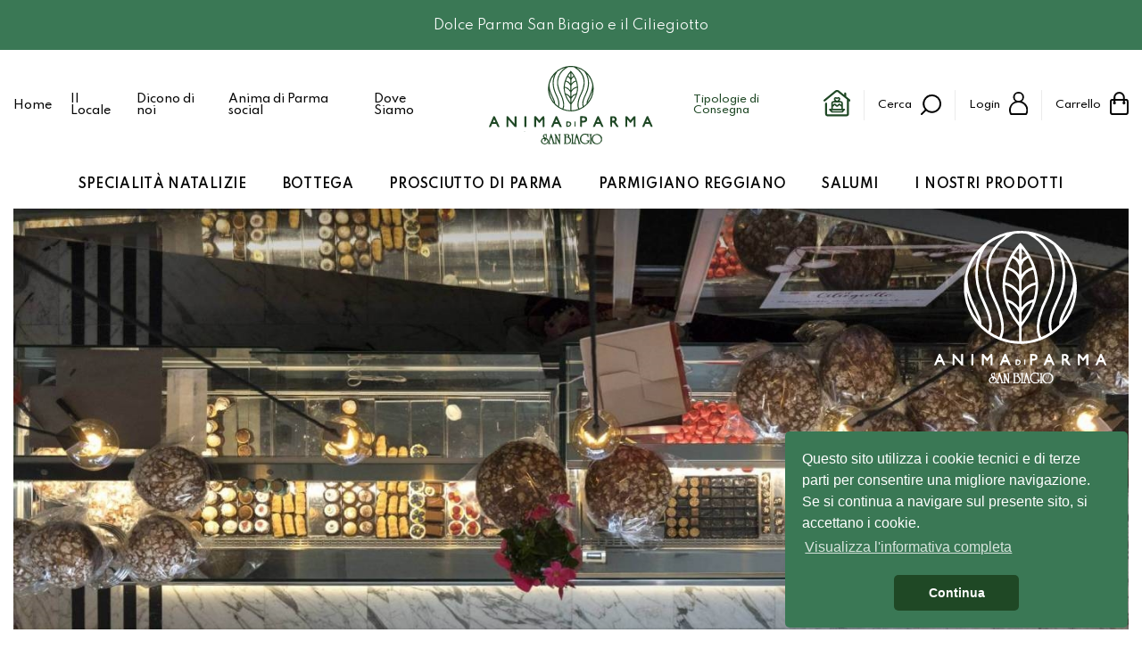

--- FILE ---
content_type: text/html; charset=utf-8
request_url: https://www.animadiparma.it/it-IT/dicono-di-noi.aspx
body_size: 15078
content:


<!DOCTYPE html>
<html lang="en">
<head id="ctl00_head1"><meta charset="UTF-8" /><meta name="viewport" content="width=device-width, initial-scale=1.0" /><link rel="shortcut icon" href="../favicon.ico" type="image/x-icon" /><link rel="apple-touch-icon" sizes="180x180" href="../images/favicon/apple-touch-icon.png" /><link rel="icon" type="image/png" sizes="32x32" href="../images/favicon/favicon-32x32.png" /><link rel="icon" type="image/png" sizes="16x16" href="../images/favicon/favicon-16x16.png" /><link rel="mask-icon" href="../images/favicon/safari-pinned-tab.svg" color="#3a7855" /><meta name="msapplication-TileColor" content="#ffffff" /><meta name="theme-color" content="#ffffff" /><title>
	
        ANIMA DI PARMA | Dicono di noi
      
</title><link rel="preconnect" href="https://fonts.gstatic.com" /><link href="https://fonts.googleapis.com/css2?family=Spartan:wght@100;200;300;400;500;600;700;800;900&amp;display=swap" rel="stylesheet" />
	
    <link rel="stylesheet" href="/dist/app.css" />

    
    <!-- COOKIE -->
    <link rel="stylesheet" type="text/css" href="//cdnjs.cloudflare.com/ajax/libs/cookieconsent2/3.1.0/cookieconsent.min.css" />
    <script src="//cdnjs.cloudflare.com/ajax/libs/cookieconsent2/3.1.0/cookieconsent.min.js"></script>
    <script>
        window.addEventListener("load", function () {
            window.cookieconsent.initialise({
                "palette": {
                    "popup": {
                        "background": "#3a7855",
                        "text": "#ffffff"
                    },
                    "button": {
                        "background": "#1f4825",
                        "text": "#ffffff"
                    }
                },
                "theme": "classic",
                "position": "bottom-right",
                "content": {
                    "message": "Questo sito utilizza i cookie tecnici e di terze parti per consentire una migliore navigazione. Se si continua a navigare sul presente sito, si accettano i cookie. ",
                    "dismiss": "Continua",
                    "link": "Visualizza l'informativa completa",
                    "href": "privacy.aspx"
                },
                cookie:  {
                    name: 'consent.cookie.animadiparma.it'
                }
            })
        });
    </script>

    <!-- Global site tag (gtag.js) - Google Analytics -->
    <script async src="https://www.googletagmanager.com/gtag/js?id=G-0VB2DQW5MJ"></script>
    <script>
        window.dataLayer = window.dataLayer || [];
        function gtag() { dataLayer.push(arguments); }
        gtag('js', new Date());

        gtag('config', 'G-0VB2DQW5MJ');
    </script>

<meta name="keywords" content="Dicono di noi" /><meta name="description" content="Dicono di noi" /></head>
<body id="ctl00_body1">

    <script src="../dist/app.js"></script>
    

    <form method="post" action="./dicono-di-noi.aspx" id="aspnetForm">
<div>
<input type="hidden" name="__EVENTTARGET" id="__EVENTTARGET" value="" />
<input type="hidden" name="__EVENTARGUMENT" id="__EVENTARGUMENT" value="" />
<input type="hidden" name="__VIEWSTATE" id="__VIEWSTATE" value="/[base64]/[base64]/SUQ9NTM4OGZlZWItNzhkYy00OTg4LThhYmQtZDU4Y2QwNTM3MjEzJmFtcDtzcmM9LWkzYTYxMzMuanBnJmFtcDt3aD0lNDAlMWRTFgICAQ8WAh8IBWF+L0hhbmRsZXJzL0ltYWdlLmFzaHg/[base64]/SUQ9NjQ2MDdlZDEtZGQxYS00MjlmLWI1MzItZmVhYmY2NDk2ZjQ0JmFtcDtzcmM9LWkzYTU1NzctY29waWEuanBnJmFtcDt3aD0lNDAlMWRTFgICAQ8WAh8IBWd+L0hhbmRsZXJzL0ltYWdlLmFzaHg/[base64]/[base64]/SUQ9OTM3MDNhODMtNmM2MS00OWE0LTg4MTctMDVhZWIyMGI5OGExJmFtcDtzcmM9aW1nLTg1MTMuanBnJmFtcDt3aD0lNDAlMWRTFgICAQ8WAh8IBWF+L0hhbmRsZXJzL0ltYWdlLmFzaHg/[base64]" />
</div>

<script type="text/javascript">
//<![CDATA[
var theForm = document.forms['aspnetForm'];
if (!theForm) {
    theForm = document.aspnetForm;
}
function __doPostBack(eventTarget, eventArgument) {
    if (!theForm.onsubmit || (theForm.onsubmit() != false)) {
        theForm.__EVENTTARGET.value = eventTarget;
        theForm.__EVENTARGUMENT.value = eventArgument;
        theForm.submit();
    }
}
//]]>
</script>


<div>

	<input type="hidden" name="__VIEWSTATEGENERATOR" id="__VIEWSTATEGENERATOR" value="BE6ECF95" />
</div>

        <!-- #region ad -->
        <div class="ad">
            <div class="container-fluid">
                <h5>Dolce Parma San Biagio e il Ciliegiotto</h5>
            </div>
        </div>
        <!-- #endregion -->

        <!-- #region topbar -->
        


	<div class="topbar [ d-none d-xl-block ]">
		<div class="container">
			<div class="row [ align-items-center ]">
				<div class="col-lg-5">
					<ul class="topbar__menu">
                        
                                <li>
                                    <a href="https://www.animadiparma.it/it-IT/home-page.aspx" id="ctl00_ctl13_rpMenu_ctl00_aLink" target="_self">Home</a>
                                </li>
                            
                                <li>
                                    <a href="https://www.animadiparma.it/it-IT/il-locale.aspx" id="ctl00_ctl13_rpMenu_ctl01_aLink" target="_self">Il Locale</a>
                                </li>
                            
                                <li>
                                    <a href="https://www.animadiparma.it/it-IT/dicono-di-noi.aspx" id="ctl00_ctl13_rpMenu_ctl02_aLink" target="_self">Dicono di noi</a>
                                </li>
                            
                                <li>
                                    <a href="https://www.animadiparma.it/it-IT/anima-di-parma-social.aspx" id="ctl00_ctl13_rpMenu_ctl03_aLink" target="_self">Anima di Parma social</a>
                                </li>
                            
                                <li>
                                    <a href="https://www.animadiparma.it/it-IT/contattaci.aspx" id="ctl00_ctl13_rpMenu_ctl04_aLink" target="_self">Dove Siamo</a>
                                </li>
                            
					</ul>
				</div>
				<div class="col-lg-2">
                    <a href="https://www.animadiparma.it/it-IT/home-page.aspx" id="ctl00_ctl13_linkHome">
                        <img src='/images/logo.svg' class="img-fluid [ d-block ] [ mx-auto ]" alt=""/> 
                    </a>
				</div>
				<div class="col-lg-5">
					<ul class="topbar__misc">
						<li>
                            <a href="https://www.animadiparma.it/it-IT/consegna-a-domicilio.aspx" id="ctl00_ctl13_linkConsegnaDomicilio" class="text-secondary">
                                Tipologie di Consegna
                                <img src="/images/ico-consegna-a-domicilio.svg" alt="">
						    </a>
						</li>
						<li>
                            <a class="searchbar-toggle" href="#">
                                Cerca
                                <img src='/images/ico-cerca.svg' alt="" />
                            </a>
						</li>
		                
						<li>
                             <a id="ctl00_ctl13_linkLogin" href="https://www.animadiparma.it/it-IT/login.aspx" href="javascript:__doPostBack(&#39;ctl00$ctl13$linkLogin&#39;,&#39;&#39;)">Login                            
                                    <img src='/images/ico-login.svg' /> 
                                </a>
                             
						</li>
						<li>
                            <a href="https://www.animadiparma.it/it-IT/e-commerce.aspx" id="ctl00_ctl13_linkCarrello">Carrello 
                                
                                <img src='/images/ico-cart.svg' alt="">
						    </a>
						</li>
					</ul>
				</div>
			</div>
		</div>
	</div>






        <!-- #endregion -->

	    <!-- #region navbar -->
        


	<nav class="navbar navbar-expand-xl">
		<div class="container">
			<div class="navbar__mobile">
				<div>
					<button class="navbar-toggler" type="button">
						<span class="hamburger hamburger--spring">
							<span class="hamburger-box">
								<span class="hamburger-inner"></span>
							</span>
						</span>
					</button>
				</div>
                <div class="text-center">
                    <a href="https://www.animadiparma.it/it-IT/home-page.aspx" id="ctl00_ctl14_linkHome">
                        <img class="navbar-logo" src='/images/logo-alt.svg' alt="logo">
                    </a>
                </div>
				<div>
					<div class="d-flex [ justify-content-end ]">
						   <a id="ctl00_ctl14_linkLogin" class="mr-2" href="https://www.animadiparma.it/it-IT/login.aspx" href="javascript:__doPostBack(&#39;ctl00$ctl14$linkLogin&#39;,&#39;&#39;)">
									<img src='/images/ico-login.svg' /> 
								</a>
							<a href="https://www.animadiparma.it/it-IT/e-commerce.aspx" id="ctl00_ctl14_linkCarrelloMobile"> 
								<img src='/images/ico-cart.svg' />
							</a>
					</div>
				</div>
			</div>
			<div class="collapse navbar-collapse" id="navbarMain">
				<fieldset class="navbar-nav [ row ] [ mx-0 ] [ align-items-center flex-nowrap flex-row ] [ d-xl-none ] border">
					<div class="col-auto [ pl-0 ] [ border-right ]">
						<input type="image" name="ctl00$ctl14$btnCerca" id="ctl00_ctl14_btnCerca" src="../images/ico-cerca.svg" style="border-width:0px;" />
					</div>
					<div id="ctl00_ctl14_p" class="col-auto [ pl-1 pr-0 ] [ flex-grow-1 ]" onkeypress="javascript:return WebForm_FireDefaultButton(event, &#39;ctl00_ctl14_btnCerca&#39;)">
	
						<input name="ctl00$ctl14$txtCerca" type="text" id="ctl00_ctl14_txtCerca" class="form-control mr-sm-2" placeholder="Ricerca..." />
					
</div>
				</fieldset>
				<ul class="navbar-nav [ mx-auto ]">
					 
							
						
							<li id="ctl00_ctl14_rpMenu_ctl01_liElemento" class="nav-item">
								<a href="https://www.animadiparma.it/it-IT/torte.aspx" id="ctl00_ctl14_rpMenu_ctl01_aLink" class="nav-link" target="_self">Specialità Natalizie</a>
							</li>
						
							<li id="ctl00_ctl14_rpMenu_ctl02_liElemento" class="nav-item">
								<a href="https://www.animadiparma.it/it-IT/bottega.aspx" id="ctl00_ctl14_rpMenu_ctl02_aLink" class="nav-link" target="_self">Bottega</a>
							</li>
						
							<li id="ctl00_ctl14_rpMenu_ctl03_liElemento" class="nav-item">
								<a href="https://www.animadiparma.it/it-IT/prosciutto-di-parma.aspx" id="ctl00_ctl14_rpMenu_ctl03_aLink" class="nav-link" target="_self">Prosciutto di Parma</a>
							</li>
						
							<li id="ctl00_ctl14_rpMenu_ctl04_liElemento" class="nav-item">
								<a href="https://www.animadiparma.it/it-IT/parmigiano-reggiano.aspx" id="ctl00_ctl14_rpMenu_ctl04_aLink" class="nav-link" target="_self">Parmigiano Reggiano</a>
							</li>
						
							<li id="ctl00_ctl14_rpMenu_ctl05_liElemento" class="nav-item">
								<a href="https://www.animadiparma.it/it-IT/salumi.aspx" id="ctl00_ctl14_rpMenu_ctl05_aLink" class="nav-link" target="_self">Salumi</a>
							</li>
						
							<li id="ctl00_ctl14_rpMenu_ctl06_liElemento" class="nav-item">
								<a href="https://www.animadiparma.it/it-IT/i-nostri-prodotti.aspx" id="ctl00_ctl14_rpMenu_ctl06_aLink" class="nav-link" target="_self">I nostri prodotti</a>
							</li>
						
				</ul>
				<ul class="navbar-nav [ d-xl-none ]">
					 
							<li id="ctl00_ctl14_rpMenuHeader_ctl00_liElemento" class="nav-item">
								<a href="https://www.animadiparma.it/it-IT/home-page.aspx" id="ctl00_ctl14_rpMenuHeader_ctl00_aLink" class="nav-link" target="_self">Home</a>
							</li>
						
							<li id="ctl00_ctl14_rpMenuHeader_ctl01_liElemento" class="nav-item">
								<a href="https://www.animadiparma.it/it-IT/il-locale.aspx" id="ctl00_ctl14_rpMenuHeader_ctl01_aLink" class="nav-link" target="_self">Il Locale</a>
							</li>
						
							<li id="ctl00_ctl14_rpMenuHeader_ctl02_liElemento" class="nav-item">
								<a href="https://www.animadiparma.it/it-IT/dicono-di-noi.aspx" id="ctl00_ctl14_rpMenuHeader_ctl02_aLink" class="nav-link" target="_self">Dicono di noi</a>
							</li>
						
							<li id="ctl00_ctl14_rpMenuHeader_ctl03_liElemento" class="nav-item">
								<a href="https://www.animadiparma.it/it-IT/anima-di-parma-social.aspx" id="ctl00_ctl14_rpMenuHeader_ctl03_aLink" class="nav-link" target="_self">Anima di Parma social</a>
							</li>
						
							<li id="ctl00_ctl14_rpMenuHeader_ctl04_liElemento" class="nav-item">
								<a href="https://www.animadiparma.it/it-IT/contattaci.aspx" id="ctl00_ctl14_rpMenuHeader_ctl04_aLink" class="nav-link" target="_self">Dove Siamo</a>
							</li>
						
				</ul>
				<ul class="navbar-nav [ d-xl-none ]">
					  


<li class="nav-item d-none">
	<span class="nav-link [ d-flex justify-content-between ]">
		<span>Lingua</span>
		<span><span id="ctl00_ctl14_LangSwitcherMobile_aLinguaCorrente">IT</span>
		  
            <a href="https://www.animadiparma.it/en-US/home-page.aspx" id="ctl00_ctl14_LangSwitcherMobile_rpLingue_ctl00_aLingua">EN</a>
        
		</span>
	</span>
</li>



				</ul>
			</div>
		</div>
	</nav>

	    <!-- #endregion -->
        
        <!-- #region searchbar -->
        <fieldset class="searchbar [ container ]" style="border:none">
            <div class="row [ align-items-center ]">
                <div class="col-auto [ border-right ]">
                    <input type="image" name="ctl00$btnCerca" id="ctl00_btnCerca" src="../images/ico-cerca.svg" style="border-width:0px;" />
                </div>
                <div id="ctl00_p" class="col-auto [ pl-1 pr-0 ] [ flex-grow-1 ]" onkeypress="javascript:return WebForm_FireDefaultButton(event, &#39;ctl00_btnCerca&#39;)">
	
                    <input name="ctl00$txtCerca" type="text" id="ctl00_txtCerca" class="form-control mr-sm-2" placeholder="Ricerca..." />
                
</div>
            </div>
        </fieldset>
	    <!-- #endregion -->

        <!-- page -->
        

    <!-- #region header -->
    <header class="header [ container ]">
        <div class="header__image">
            <img src="../Handlers/Image.ashx?ID=88c0d212-bd7e-4af2-b6e5-545a54fa0113&amp;src=banco-alto.jpg&amp;wh=%40%1dS" id="ctl00_cpContent_imgHeaderPagina_imgMain" alt="storia maria luigia" />



















        </div>
        <div class="header__overlay">
            <img src="../images/logo-overlay.svg" alt="">
        </div>
    </header>
    <!-- #endregion -->

    <!-- #region breadcrumbs -->
    <div class="container">
        

    <ol class="breadcrumb">
        <li class="breadcrumb-item"><a href="https://www.animadiparma.it/it-IT/home-page.aspx" id="ctl00_cpContent_ctl00_aHome">Home</a></li>
        
                
            
                <li id="ctl00_cpContent_ctl00_rpBreadCrumb_ctl01_liElemento" class="breadcrumb-item active">
                    
                    <span id="ctl00_cpContent_ctl00_rpBreadCrumb_ctl01_lblCurrentPage">Dicono di noi</span>
                    
                </li>
            
            
        
    </ol>

    </div>
    <!-- #endregion -->

    <!-- #region content -->
	<div class="container container--tinymce">
        <h1 class="title">Dicono di noi</h1>
        <div class="pt-5">
			<div class="text"> <p><strong>La duchessa Maria Luigia e l&rsquo;anima gastronomica di Parma</strong></p><p><em>di Luca Bonacini</em></p><p>Difficile separare Parma, da <span style="color: #888888;">Maria Luigia d&rsquo;Asburgo</span> altres&igrave; nota come duchessa di Parma, Piacenza, Guastalla e moglie di Napoleone Bonaparte.</p><p>Giunta a Colorno il 19 aprile 1816 ed entrata con tutti gli onori a Parma il giorno seguente, vi rimarr&agrave; tranne qualche breve parentesi, fino alla sua morte nel 1847 rimanendo nel cuore dei parmigiani, che a distanza di oltre due secoli la ricordano come una sovrana che ha voluto bene alla citt&agrave; come pochi altri, dimostrandosi attenta e munifica verso la capitale del ducato che l&rsquo;aveva accolta.</p><p>Una presenza discreta ma assidua anche oggi attraverso innumerevoli manifestazioni di affetto che i pronipoti dei suoi sudditi continuano a tributarle dedicandole strade, musei, collegi, profumi, linee di cosmetici, ma anche <strong>piatti, torte e addirittura gelati</strong>, in una sorta di affettuosa riconoscenza che non sembra affievolirsi e si dice abbia influito anche sullo stile e sull&rsquo;eleganza dei Parmigiani in particolare delle donne.</p><p>C&rsquo;&egrave; molto da scoprire in citt&agrave; e in provincia, per chi vuole rivivere i fasti dell&rsquo;avvenente duchessa, attraverso i luoghi a lei preferiti.</p><p>Se purtroppo non rimane nulla del <strong>Palazzo dove viveva di fronte alla Pilotta in piazza della Pace</strong>, collassato in seguito ai bombardamenti della seconda guerra mondiale, su strada Garibaldi si pu&ograve; ammirare il Palazzo della Riserva, colorato del giallo che impose la duchessa a molti edifici storici della citt&agrave;, un elegante dimora nobiliare che ospita il Museo Glauco Lombardi, dedicato al periodo di regno dell&rsquo;aristocratica.</p><p>Poi il vicino <strong>Teatro Regio</strong>, fatto erigere da Maria Luigia e inaugurato nel 1829, un palco leggendario, dove si esibirono Maria Callas, Mario del Monaco, Luciano Pavarotti e si alternarono direttori del calibro di Claudio Abbado, Corrado Muti, Zubin Metha.</p><p>La duchessa non si sottrarr&agrave; mai dal suo ruolo di <strong>sovrana benevola</strong>, dedicandosi ad opere edili, come la costruzione dei ponti sul Taro e sul Trebbia, piantumando di specie rare il parco ducale e il giardino di Colorno, istituendo una scuola di canto per orfani, riaprendo <strong>il Collegio dei Nobili</strong>, fondato dai Farnese oltre due secoli prima, edificando il Cimitero Monumentale della Villetta, iniziato per volere della Duchessa nel 1819, dove saranno tumulati Niccol&ograve; Paganini, il Generale Carlo Alberto Dalla Chiesa, Pietro Barilla e Paola Borboni.</p><p>La duchessa dar&agrave; vita anche fuori citt&agrave; a luoghi degni della sua stirpe nobiliare, come la <strong>Reggia di Colorno</strong>, che oggi ospita le attivit&agrave; culinarie di Alma, la scuola internazionale di cucina fondata da Gualtiero Marchesi, ma anche il <strong>Casino dei Boschi e la Villa del Ferlaro</strong>, nell&rsquo;oasi incontaminata dei <strong>Boschi di Carrega</strong>.</p><p>Una figura elegante e fiera, che rimane viva nel cuore dei parmigiani e invita a visitare la citt&agrave; emiliana, scoprendo il suo centro storico ordinato e ben tenuto, attraverso chiese, monumenti, musei,<strong> il Museo Archeologico Nazionale di Parma, la Biblioteca Palatina, il Museo Bodoniano, il Teatro Farnese, la Galleria Nazionale di Parma</strong>, ma anche lasciandosi guidare dalla sua gastronomia, un vero e proprio punto d&rsquo;onore per Parma, eletta nel 2015 citt&agrave; creativa per la gastronomia dall'UNESCO.</p><p>Non c&rsquo;&egrave; che l&rsquo;imbarazzo della scelta per scoprire la tavola parmigiana, in una citt&agrave; cos&igrave; affascinante e con una tradizione culinaria cos&igrave; antica.</p><p>In un rione della vecchia Parma, siamo attratti dal bistrot <strong><em>Anima di Parma</em> in via Carlo Pisacane</strong>, a pochi passi dal <strong>Duomo e dal Battistero</strong>, quello che cercavamo, <strong>una tappa gastronomica accogliente e senza troppi formalismi, dove sia possibile farsi un&rsquo;idea delle specialit&agrave; locali e della cucina</strong>.</p><p>Gli ambienti si dividono equamente fra una <strong>fornita salumeria</strong>, un bistrot con un <strong>elegante banco bar</strong>, vetrine, boiseries e una scala che conduce alla <strong>saletta al piano superiore</strong>, mentre all&rsquo;esterno c&rsquo;&egrave; un <strong>dehor ampio e curato</strong>.</p><p>Al timone <strong>Guido Zambelli insieme alla moglie Roberta e alla figlia Nicole</strong>, quarta generazione di una consolidata <strong>dinastia di fornai e pasticceri,</strong> che fino al 2018 guidava la storica <strong>pasticceria San Biagio in Strada Garibaldi</strong>, da decenni considerato blasonato punto di riferimento della pasticceria parmigiana.</p><p>Traslata e ripensata la sede, rivista la filosofia che oggi &egrave; pi&ugrave; moderna e trendy,<strong> &lsquo;<em>Anima di Parma</em></strong>&rsquo; offre una sosta qualificata per tutti momenti della giornata, con alcune interessanti eccellenze, ma senza rinunciare alla qualit&agrave; super della pasticceria, senz'altro uno dei validi motivi per entrare.</p><p><img style="float: left; margin: 10px;" title="Banco Anima di Parma" src="upload/FrontEnd/img_078a0b28-0789-46ce-ad01-53918aef4b46.axd" alt="Banco Anima di Parma" width="500" height="334" /></p><p>Tutto nasce con <strong>il nonno fornaio e pasticcere</strong> nel laboratorio e negozio di Cividale mantovano, a cui collaborer&agrave; anche il <strong>pap&agrave; di Guido</strong> per poi cambiare settore a 35 anni diventando salumiere.</p><p>Toccher&agrave; a <strong>Guido</strong> e a suo fratello continuare nella professione di famiglia con l&rsquo;apertura di un <strong>bar pasticceria a San Secondo (Parma)</strong> nell&rsquo;82, che gestiranno per circa dieci anni, prima di cogliere una nuova sfida, trasferirsi a Parma in Strada Garibaldi e rilevare la <strong>pasticceria San Biagio</strong>.</p><p>E&rsquo; un&rsquo;insegna storica e ci sono nuove dinamiche, <strong>la clientela parmigiana &egrave; esigente e ti premia</strong>, ma vuole vederti nel lungo periodo.</p><p>Sar&agrave; una lunga gestione costellata di successi e riconoscimenti tra cui l&rsquo;aver vinto pi&ugrave; volte la classifica del <strong>miglior cannoncino della citt&agrave;</strong>, l&rsquo;ingresso nella guida pasticcerie del Gambero Rosso con punteggi lusinghieri, insieme a sole altre tre insegne di Parma e l&rsquo;essere diventati nel corso degli anni fornitori dell&rsquo;Eliseo in Francia, con particolari selezioni di pasticceria.</p><p><strong>Un percorso che si interrompe nel 2018, per ripartire lo stesso anno con una nuova insegna: &lsquo;<em>Anima di Parma&rsquo;</em></strong>.</p><p><em>&ldquo;In questo nuovo progetto &ndash; </em>racconta <strong>Guido Zambelli</strong><em> &ndash; abbiamo dedicato molto tempo ed energie alla selezione dei prodotti, facendo scelte radicali, senza privilegiare amicizie consolidate in luogo di produttori virtuosi, di volta in volta scegliendo prodotti ecosostenibili, slow food e bio, evitando il pi&ugrave; possibile la plastica, a partire dall&rsquo;acqua minerale che vendiamo solo in vetro, ricercando vini biologici e biodinamici prevalentemente locali, fino al Parmigiano Reggiano di un&rsquo;azienda che lavora con latte di vacca Bruna, certificato no Ogm (sono solo 4 quelle certificate), che ha anche il riconoscimento Ape, un&rsquo;attestazione di merito attribuita solo a quei territori dove prosperano le api in totale assenza di inquinamento&rdquo;</em>.</p><p>Da una parte un <strong>grande banco salumeria con pregiate selezioni di salumi al taglio, culatello, prosciutto crudo Sant&rsquo;Ilario 34 mesi, fiocchetto, la rara spalla cruda di Palasone, coppe, salami, spalla di San Secondo</strong>, ma anche <strong>confetture, formaggi, olio di oliva extravergine, aceti, giardiniere di verdure</strong>, al centro <strong>un banco di pasticceria con proposte classiche, senza glutine, vegan</strong> e a lato <strong>la caffetteria, con miscele di sola arabica 100% e pregiate selezioni di te in foglia</strong>, accolgono l&rsquo;ospite insieme ad accattivanti vetrine ricche di ogni ben di Dio che riportano ai giorni di Natale, tanto sono assortite e ricche di eccellenze.</p><p>La carta non delude, ospita taglieri di formaggi e salumi, con<strong> degustazioni verticali di Parmigiano Reggiano tre stagionature 24/30/36 mesi del Caseificio San Bernardino</strong>, in abbinamento a <strong>miele di Borgotaro al tarassaco e acacia o composte biologiche dell&rsquo;azienda Querciola</strong> di ciliegie senza zucchero; primi piatti saporiti ispirati alla tradizione, come i <strong>deliziosi tortelli di patate saltati con spalla cruda</strong>; <strong>tortelli di erbette alla parmigiana; tortelli di zucca; risotto alla Giuseppe Verdi con asparagi a rondelle, funghi porcini, culatello alla julienne aggiunti in mantecatura, ma anche una sfiziosa insalateria sempre a base di prodotti <em>local</em>. L&rsquo;offerta si completa con un assortimento davvero ampio di alta pasticceria, in osservanza alla tradizione pastry dei Zambelli, con i pluripremiati cannoncini, preparati con una ricetta che ha oltre mezzo secolo a base di 100% burro</strong>, i croissant farciti al momento e un interessante assortimento di torte, tra cui la <strong>&lsquo;<em>Bianca&rsquo;</em>,</strong> a base di cioccolato bianco, cremoso alla vaniglia bourbon, coulis di fragole, crema leggera e pan di Spagna tipo Sacher al cioccolato; <strong>l&lsquo;<em>Amaranta&rsquo;</em></strong>, una mousse al caramello, con cremoso alla mandorla, vaniglia bourbon, coulis di mandarino, cioccolato al latte fava tonka; <strong>la &lsquo;<em>duchessa di Parma</em>&rsquo;</strong> (intitolata a Maria Luigia), rileggendo la versione classica che prevede tre strati di biscotto tipo Bacio di dama, farciti al cioccolato e zabaione, zucchero a velo e ciliegie, rivisitata con coulis di pistacchio al posto dello zabaione, anche in versione monoporzione; senza dimenticare <strong>la Sbrisolona, la Zuppa inglese, la Ungherese, la Noisette</strong>, la crostata ai frutti di bosco.</p><p>Un capitolo a parte meritano <strong>i grandi lievitati,</strong> di straordinaria fragranza e morbidezza, <strong>con il panettone, la colomba, il <em>Dolce Parma </em>(identico al panettone) e il <em>Ciliegiotto</em>,</strong> farcito con amarene semi candite e una bagna rossa, invece che con le albicocche, entrambi disponibili 12 mesi all&rsquo;anno.&nbsp;</p></div>
		</div>
	</div>
    <!-- #endregion -->


    <!-- #region -->
    <div class="container">
        <div class="row">
            
                    <div class="col-lg-3 col-md-3 col-sm-12 mt-3">
                      <a href="../Handlers/Image.ashx?ID=005cb383-50f8-49f0-b49a-a003ea26299d&amp;src=-i3a6056.jpg&amp;wh=%40%1dS" id="ctl00_cpContent_rpGalleryFancyBox_ctl00_aFancyBox" data-fancybox="GalleryFancyBox" class="">
                        <span class="zoom-img">
                            <img src="../Handlers/Image.ashx?ID=005cb383-50f8-49f0-b49a-a003ea26299d&amp;src=-i3a6056.jpg&amp;wh=%40%1dS" id="ctl00_cpContent_rpGalleryFancyBox_ctl00_imgFancyBox" class="img-fluid" />
                        </span>
                      </a>
                    </div>
                
                    <div class="col-lg-3 col-md-3 col-sm-12 mt-3">
                      <a href="../Handlers/Image.ashx?ID=68f2ceb8-14a8-42ec-b70e-b37e94bfb3e2&amp;src=-i3a6113-1.jpg&amp;wh=%40%1dS" id="ctl00_cpContent_rpGalleryFancyBox_ctl01_aFancyBox" data-fancybox="GalleryFancyBox" class="">
                        <span class="zoom-img">
                            <img src="../Handlers/Image.ashx?ID=68f2ceb8-14a8-42ec-b70e-b37e94bfb3e2&amp;src=-i3a6113-1.jpg&amp;wh=%40%1dS" id="ctl00_cpContent_rpGalleryFancyBox_ctl01_imgFancyBox" class="img-fluid" />
                        </span>
                      </a>
                    </div>
                
                    <div class="col-lg-3 col-md-3 col-sm-12 mt-3">
                      <a href="../Handlers/Image.ashx?ID=5388feeb-78dc-4988-8abd-d58cd0537213&amp;src=-i3a6133.jpg&amp;wh=%40%1dS" id="ctl00_cpContent_rpGalleryFancyBox_ctl02_aFancyBox" data-fancybox="GalleryFancyBox" class="">
                        <span class="zoom-img">
                            <img src="../Handlers/Image.ashx?ID=5388feeb-78dc-4988-8abd-d58cd0537213&amp;src=-i3a6133.jpg&amp;wh=%40%1dS" id="ctl00_cpContent_rpGalleryFancyBox_ctl02_imgFancyBox" class="img-fluid" />
                        </span>
                      </a>
                    </div>
                
                    <div class="col-lg-3 col-md-3 col-sm-12 mt-3">
                      <a href="../Handlers/Image.ashx?ID=782946e4-4a4a-40b2-ab36-922ff729c860&amp;src=img-8532.jpg&amp;wh=%40%1dS" id="ctl00_cpContent_rpGalleryFancyBox_ctl03_aFancyBox" data-fancybox="GalleryFancyBox" class="">
                        <span class="zoom-img">
                            <img src="../Handlers/Image.ashx?ID=782946e4-4a4a-40b2-ab36-922ff729c860&amp;src=img-8532.jpg&amp;wh=%40%1dS" id="ctl00_cpContent_rpGalleryFancyBox_ctl03_imgFancyBox" class="img-fluid" />
                        </span>
                      </a>
                    </div>
                
                    <div class="col-lg-3 col-md-3 col-sm-12 mt-3">
                      <a href="../Handlers/Image.ashx?ID=4ec67a32-51ed-4e9a-a4f7-826aec306cdb&amp;src=-i3a6033.jpg&amp;wh=%40%1dS" id="ctl00_cpContent_rpGalleryFancyBox_ctl04_aFancyBox" data-fancybox="GalleryFancyBox" class="">
                        <span class="zoom-img">
                            <img src="../Handlers/Image.ashx?ID=4ec67a32-51ed-4e9a-a4f7-826aec306cdb&amp;src=-i3a6033.jpg&amp;wh=%40%1dS" id="ctl00_cpContent_rpGalleryFancyBox_ctl04_imgFancyBox" class="img-fluid" />
                        </span>
                      </a>
                    </div>
                
                    <div class="col-lg-3 col-md-3 col-sm-12 mt-3">
                      <a href="../Handlers/Image.ashx?ID=64607ed1-dd1a-429f-b532-feabf6496f44&amp;src=-i3a5577-copia.jpg&amp;wh=%40%1dS" id="ctl00_cpContent_rpGalleryFancyBox_ctl05_aFancyBox" data-fancybox="GalleryFancyBox" class="">
                        <span class="zoom-img">
                            <img src="../Handlers/Image.ashx?ID=64607ed1-dd1a-429f-b532-feabf6496f44&amp;src=-i3a5577-copia.jpg&amp;wh=%40%1dS" id="ctl00_cpContent_rpGalleryFancyBox_ctl05_imgFancyBox" class="img-fluid" />
                        </span>
                      </a>
                    </div>
                
                    <div class="col-lg-3 col-md-3 col-sm-12 mt-3">
                      <a href="../Handlers/Image.ashx?ID=adbd0e29-e110-4892-ac85-0e479be9d356&amp;src=-i3a6021.jpg&amp;wh=%40%1dS" id="ctl00_cpContent_rpGalleryFancyBox_ctl06_aFancyBox" data-fancybox="GalleryFancyBox" class="">
                        <span class="zoom-img">
                            <img src="../Handlers/Image.ashx?ID=adbd0e29-e110-4892-ac85-0e479be9d356&amp;src=-i3a6021.jpg&amp;wh=%40%1dS" id="ctl00_cpContent_rpGalleryFancyBox_ctl06_imgFancyBox" class="img-fluid" />
                        </span>
                      </a>
                    </div>
                
                    <div class="col-lg-3 col-md-3 col-sm-12 mt-3">
                      <a href="../Handlers/Image.ashx?ID=11ef135e-aa31-498f-9157-8946286c2078&amp;src=-i3a6118-1.jpg&amp;wh=%40%1dS" id="ctl00_cpContent_rpGalleryFancyBox_ctl07_aFancyBox" data-fancybox="GalleryFancyBox" class="">
                        <span class="zoom-img">
                            <img src="../Handlers/Image.ashx?ID=11ef135e-aa31-498f-9157-8946286c2078&amp;src=-i3a6118-1.jpg&amp;wh=%40%1dS" id="ctl00_cpContent_rpGalleryFancyBox_ctl07_imgFancyBox" class="img-fluid" />
                        </span>
                      </a>
                    </div>
                
                    <div class="col-lg-3 col-md-3 col-sm-12 mt-3">
                      <a href="../Handlers/Image.ashx?ID=279e6cee-06bf-4d0a-98e7-ee1e86e483da&amp;src=-i3a6043.jpg&amp;wh=%40%1dS" id="ctl00_cpContent_rpGalleryFancyBox_ctl08_aFancyBox" data-fancybox="GalleryFancyBox" class="">
                        <span class="zoom-img">
                            <img src="../Handlers/Image.ashx?ID=279e6cee-06bf-4d0a-98e7-ee1e86e483da&amp;src=-i3a6043.jpg&amp;wh=%40%1dS" id="ctl00_cpContent_rpGalleryFancyBox_ctl08_imgFancyBox" class="img-fluid" />
                        </span>
                      </a>
                    </div>
                
                    <div class="col-lg-3 col-md-3 col-sm-12 mt-3">
                      <a href="../Handlers/Image.ashx?ID=93703a83-6c61-49a4-8817-05aeb20b98a1&amp;src=img-8513.jpg&amp;wh=%40%1dS" id="ctl00_cpContent_rpGalleryFancyBox_ctl09_aFancyBox" data-fancybox="GalleryFancyBox" class="">
                        <span class="zoom-img">
                            <img src="../Handlers/Image.ashx?ID=93703a83-6c61-49a4-8817-05aeb20b98a1&amp;src=img-8513.jpg&amp;wh=%40%1dS" id="ctl00_cpContent_rpGalleryFancyBox_ctl09_imgFancyBox" class="img-fluid" />
                        </span>
                      </a>
                    </div>
                
                    <div class="col-lg-3 col-md-3 col-sm-12 mt-3">
                      <a href="../Handlers/Image.ashx?ID=c3bae192-4c6d-4e76-a710-44480369c965&amp;src=img-8533.jpg&amp;wh=%40%1dS" id="ctl00_cpContent_rpGalleryFancyBox_ctl10_aFancyBox" data-fancybox="GalleryFancyBox" class="">
                        <span class="zoom-img">
                            <img src="../Handlers/Image.ashx?ID=c3bae192-4c6d-4e76-a710-44480369c965&amp;src=img-8533.jpg&amp;wh=%40%1dS" id="ctl00_cpContent_rpGalleryFancyBox_ctl10_imgFancyBox" class="img-fluid" />
                        </span>
                      </a>
                    </div>
                
                    <div class="col-lg-3 col-md-3 col-sm-12 mt-3">
                      <a href="../Handlers/Image.ashx?ID=c190cd75-5ff6-4966-89f1-78f377c9472a&amp;src=img-8536.jpg&amp;wh=%40%1dS" id="ctl00_cpContent_rpGalleryFancyBox_ctl11_aFancyBox" data-fancybox="GalleryFancyBox" class="">
                        <span class="zoom-img">
                            <img src="../Handlers/Image.ashx?ID=c190cd75-5ff6-4966-89f1-78f377c9472a&amp;src=img-8536.jpg&amp;wh=%40%1dS" id="ctl00_cpContent_rpGalleryFancyBox_ctl11_imgFancyBox" class="img-fluid" />
                        </span>
                      </a>
                    </div>
                
        </div>
    </div>

    <!-- #endregion -->


        <!-- /page -->

        <!-- #region footer -->
        

	<!-- #region footer -->
	<footer class="footer">
		<div class="container">
			<div class="footer__intro">
				<div class="row [ justify-content-center align-items-center text-center ]">
					<div class="col-lg-auto [ mb-3 mb-lg-0">
						Pagamenti sicuri con
					</div>
					<div class="col-auto">
						<img src="../images/paypal-color.svg" alt="">
					</div>
					<div class="col-auto">
						<img src="../images/nexi-color.svg" alt="">
					</div>
					<div class="col-auto">
						<img src="../images/transfer-bank.svg" alt="">
					</div>
				</div>
			</div>
		</div>
		<div class="footer__top">
			<div class="container">
				<div class="row">
					<div class="col-xl-2 col-lg [ mb-3 mb-lg-0 ]">
						<a href="https://www.animadiparma.it/.aspx" id="ctl00_ctl15_aLinkHome"><img src="../images/logo-footer.svg" class="img-fluid" alt=""></a>
					</div>
					<div class="col-xl-2 col-lg [ mb-3 mb-lg-0 ]">
						<strong class="font-weight-bold">Green Food srls</strong><br>
						Strada Carlo Pisacane 14, <br>
						43121 Parma, PR<br>
						<br>
						<a href="mailto:info@animadiparma.it" class="text-white font-weight-semibold">info@animadiparma.it</a>
						<br /><br />
						P.IVA 02875290344
					</div>
					<div class="col-xl-2 col-lg [ mb-3 mb-lg-0 ]">
                        <ul class="footer__menu">
                            
                        </ul>
					</div>
					<div class="col-xl-2 col-lg [ mb-3 mb-lg-0 ]">
                        <ul class="footer__menu">
                            
                                    <li><a href="https://www.animadiparma.it/it-IT/dolce-parma-san-biagio---il-panettone-di-parma.aspx" id="ctl00_ctl15_rpVociMenu2_ctl00_aLinkMenu" target="_self">Dolce Parma San Biagio</a></li>
                                
                                    <li><a href="https://www.animadiparma.it/it-IT/termini-e-condizioni.aspx" id="ctl00_ctl15_rpVociMenu2_ctl01_aLinkMenu" target="_self">Termini e condizioni</a></li>
                                
                                    <li><a href="https://www.animadiparma.it/it-IT/privacy.aspx" id="ctl00_ctl15_rpVociMenu2_ctl02_aLinkMenu" target="_self">Privacy e Cookie Policy</a></li>
                                
                                    <li><a href="https://www.animadiparma.it/it-IT/contattaci.aspx" id="ctl00_ctl15_rpVociMenu2_ctl03_aLinkMenu" target="_self">Contatti</a></li>
                                
                        </ul>
					</div>
					<div class="col-xl-2 col-lg [ mb-3 mb-lg-0 ] offset-xl-2">
						<p class="text-uppercase font-weight-medium font-size-tip">Parla con noi</p>
						<a href="https://wa.me/+393452342834" target="_blank"><img src="../images/whatsapp.svg" class="img-fluid" alt=""></a>
					</div>
				</div>
			</div>
		</div>
		<div class="footer__bottom">
			<div class="container">
				<div class="row [ align-items-center ]">
					<div class="col-sm-3 [ mb-3 mb-sm-0 ]">
						<div class="row [ justify-content-center justify-content-sm-start align-items-center ] [ mx-n1 ]">
							<div class="col-auto [ px-1 ]">
								<a href="https://www.instagram.com/animadiparma/" target="_blank"><img src="../images/ig.svg" alt=""></a>
							</div>
							<div class="col-auto [ px-1 ]">
								<a href="https://www.facebook.com/animadiparma/" target="_blank"><img src="../images/fb.svg" alt=""></a>
							</div>
						</div>
					</div>
					<div class="col-sm-9">
						<div class="row [ justify-content-end align-items-center ]">
							<div class="col-sm-auto [ mb-3 mb-sm-0 ]">
								&copy; 2021 Anima di Parma
							</div>
							<div class="col-sm-auto">
								Web by
								<a class="ml-1" href="https://www.e-project.it" target="_blank"><img src="../images/eprj.svg" alt=""></a>
							</div>
						</div>
					</div>
				</div>
			</div>
		</div>
	</footer>



        <!-- #endregion -->

    
<script src="/WebResource.axd?d=bjJPmOlStGg7OAoj8TrC9_MMbN8s8iJ7Wi68if03kuaGQIACLhdiSYDcn6h-pMvzhnixgFXrNN8goiy1ULaszT3WJOHhDb9p4nU1HhLX9Qg1&amp;t=638901613900000000" type="text/javascript"></script>
</form>

    
    

</body>
</html>


--- FILE ---
content_type: image/svg+xml
request_url: https://www.animadiparma.it/images/ico-login.svg
body_size: 530
content:
<svg id="ico-login" xmlns="http://www.w3.org/2000/svg" width="20.691" height="30" viewBox="0 0 20.691 30">
  <path id="Tracciato_47" data-name="Tracciato 47" d="M103.389,20.672a5.984,5.984,0,1,0-7.219,0A10.333,10.333,0,0,0,90.693,35.3a1.288,1.288,0,0,0,1.132.663h15.909a1.292,1.292,0,0,0,1.136-.667,10.332,10.332,0,0,0-5.481-14.623Zm-3.609-8.9a4.131,4.131,0,0,1,.3,8.251q-.3-.008-.6,0a4.131,4.131,0,0,1,.3-8.251ZM107.6,33.669a.445.445,0,0,1-.41.266H92.373a.445.445,0,0,1-.41-.266,8.417,8.417,0,0,1-.6-4.425A8.524,8.524,0,0,1,98.9,21.916c.193-.02.385-.03.576-.037.1.005.2.016.307.016s.2-.01.3-.015a8.5,8.5,0,0,1,8.2,8.486A8.407,8.407,0,0,1,107.6,33.669Z" transform="translate(-89.435 -9.925)" fill="#060606"/>
</svg>


--- FILE ---
content_type: image/svg+xml
request_url: https://www.animadiparma.it/images/logo-alt.svg
body_size: 17060
content:
<?xml version="1.0" encoding="utf-8"?>
<!-- Generator: Adobe Illustrator 25.2.0, SVG Export Plug-In . SVG Version: 6.00 Build 0)  -->
<svg version="1.1" id="Livello_1" xmlns="http://www.w3.org/2000/svg" xmlns:xlink="http://www.w3.org/1999/xlink" x="0px" y="0px"
	 viewBox="0 0 324.8 117" style="enable-background:new 0 0 324.8 117;" xml:space="preserve">
<style type="text/css">
	.Ombra_x0020_esterna{fill:none;}
	.Angoli_x0020_arrotondati_x0020_2_x0020_pt{fill:#FFFFFF;stroke:#1A171B;stroke-miterlimit:10;}
	.Riflessione_x0020_X_x0020_dinamica{fill:none;}
	.Smusso_x0020_morbido{fill:url(#SVGID_1_);}
	.Crepuscolo{fill:#FFFFFF;}
	.Fogliame_GS{fill:#FFDD00;}
	.Pompadour_GS{fill-rule:evenodd;clip-rule:evenodd;fill:#53AEDD;}
	.st0{fill:#1F4825;}
</style>
<linearGradient id="SVGID_1_" gradientUnits="userSpaceOnUse" x1="-135.304" y1="-302.6437" x2="-134.597" y2="-301.9366">
	<stop  offset="0" style="stop-color:#E7E6E9"/>
	<stop  offset="0.1733" style="stop-color:#E3E2E5"/>
	<stop  offset="0.351" style="stop-color:#D7D6D9"/>
	<stop  offset="0.5307" style="stop-color:#C2C3C4"/>
	<stop  offset="0.7118" style="stop-color:#A6A7A7"/>
	<stop  offset="0.8922" style="stop-color:#818483"/>
	<stop  offset="1" style="stop-color:#686C69"/>
</linearGradient>
<g>
	<path class="st0" d="M160,56.7c-7.6-0.1-13.8-2.5-19.1-7.2c-3-2.7-5.3-5.9-6.9-9.5c-1-2.3-1.7-4.7-2-7.1c-0.1-0.6-0.2-1.2-0.2-1.9
		c0-1.2-0.1-2.4,0-3.6c0.1-2.4,0.5-4.6,1.2-6.9c1.2-3.8,3.1-7.1,5.8-10.1c3-3.3,6.5-5.8,10.6-7.4c2.3-0.9,4.7-1.5,7.2-1.7
		c0.6-0.1,1.2-0.1,1.8-0.2c0.3,0,0.6,0,0.9,0c0.1,0,0.2,0,0.3,0c2.3-0.2,4.5,0.2,6.6,0.7c4.1,1,7.7,2.8,11,5.5
		c4.8,3.9,7.9,8.9,9.4,14.9c0.3,1.4,0.6,2.7,0.7,4.1c0.1,1.5,0.1,3,0,4.6c-0.2,3-0.9,6-2.1,8.8c-1.3,3.1-3.1,5.9-5.5,8.3
		c-2.7,2.8-5.8,5-9.4,6.5c-2.4,1-4.9,1.7-7.5,2C161.8,56.6,160.7,56.6,160,56.7z M158.9,55.4c0-0.2,0-0.3,0-0.5c0-2.2,0-4.3,0-6.5
		c0-0.3-0.1-0.5-0.3-0.7c-1.8-2.2-3.4-4.5-4.6-7c-1.8-3.5-2.9-7.2-3.1-11.2c-0.1-1.5-0.1-3,0.1-4.5c0.2-1.6,0.5-3.2,0.9-4.8
		c1-3.5,2.6-6.8,4.7-9.8c0.7-1,1.6-2,2.4-3c0.1-0.2,0.3-0.3,0.5-0.5c0.3,0.4,0.7,0.7,1,1c2.2,2.5,3.9,5.2,5.2,8.2
		c1.6,3.5,2.4,7.1,2.6,10.9c0.1,1.6-0.1,3.2-0.3,4.8c-0.4,2.5-1.1,4.9-2.2,7.3c-1.4,3.1-3.2,6-5.4,8.6c-0.2,0.2-0.3,0.4-0.2,0.7
		c0,2.2,0,4.4,0,6.5c0,0.1,0,0.3,0,0.5c2.9-0.1,5.7-0.6,8.4-1.6c-0.2-0.5-0.4-0.9-0.5-1.4c-0.4-1.2-0.5-2.5-0.5-3.8c0-0.3,0-0.7,0-1
		c0.1-1.9,0.5-3.8,1-5.6c0.7-2.5,1.8-5,2.9-7.3c1.7-3.5,3-7.2,3.4-11.2c0.1-0.6,0.1-1.1,0.1-1.7c0-0.5,0-1.1-0.1-1.6
		c-0.1-0.9-0.1-1.7-0.3-2.6c-0.5-2.7-1.5-5.1-3-7.3c-2.1-3-4.7-5.4-7.9-7.2c-0.6-0.3-1.2-0.6-1.9-0.6c-0.5,0-1-0.1-1.6-0.1
		c-1,0-2,0-3,0.1c-0.5,0-1.1,0.1-1.6,0.3c-2.4,1.3-4.5,2.8-6.4,4.8c-1.5,1.5-2.7,3.2-3.6,5.1c-1,2-1.6,4.2-1.9,6.4
		c-0.1,0.7-0.1,1.5-0.2,2.2c0,0.1,0,0.3,0,0.4c0,0.1,0.1,0.3,0.1,0.4c0,1.1,0.1,2.2,0.3,3.3c0.5,3.2,1.6,6.2,3,9.1
		c1,2.1,2,4.3,2.7,6.5c0.9,2.9,1.6,5.8,1.3,8.9c-0.1,1.2-0.4,2.4-0.8,3.6c0,0.1-0.1,0.2-0.1,0.3C153.2,54.8,156,55.3,158.9,55.4z
		 M149.2,53.3c0.1-0.2,0.2-0.3,0.2-0.4c0.7-1.5,0.8-3.2,0.8-4.8c-0.1-1.1-0.2-2.2-0.5-3.3c-0.6-2.8-1.5-5.5-2.7-8
		c-0.8-1.8-1.7-3.5-2.4-5.4c-0.7-1.9-1.3-3.9-1.6-5.9c-0.2-1.2-0.3-2.3-0.3-3.5c0-1.1,0-2.1,0.1-3.2c0.4-3.4,1.6-6.5,3.5-9.3
		c1.6-2.3,3.5-4.2,5.8-5.9c0.1-0.1,0.2-0.2,0.3-0.2c-0.1,0-0.1,0-0.2,0c-3.1,0.9-5.9,2.3-8.5,4.2c-0.3,0.2-0.5,0.4-0.7,0.7
		c-2.1,2.7-3.4,5.8-4,9.1c-0.3,1.3-0.3,2.7-0.4,4.1c0,0.5,0,1,0.1,1.6c0.1,1,0.1,2.1,0.3,3.1c0.3,2.3,0.9,4.5,1.8,6.6
		c0.7,1.7,1.5,3.4,2.2,5c0.9,2,1.7,4,2.2,6.1c0.4,1.8,0.6,3.6,0.2,5.5c-0.1,0.6-0.3,1.1-0.4,1.7C146.3,51.9,147.7,52.6,149.2,53.3z
		 M167,3.3C167,3.3,167,3.4,167,3.3c0,0.1,0.1,0.2,0.2,0.3c1.3,1,2.6,2.1,3.7,3.3c2.1,2.3,3.6,4.8,4.6,7.7c0.8,2.5,1.1,5,1,7.5
		c-0.1,1.3-0.2,2.7-0.5,4c-0.6,3.3-1.8,6.4-3.3,9.3c-0.7,1.5-1.4,3-2,4.6c-0.9,2.4-1.6,4.9-1.7,7.5c-0.1,1.3-0.1,2.6,0.3,3.9
		c0.2,0.6,0.4,1.2,0.7,1.8c1.5-0.6,2.9-1.4,4.3-2.3c0-0.2-0.1-0.3-0.1-0.4c0-0.1-0.1-0.3-0.1-0.4c-0.5-1.9-0.5-3.7-0.1-5.6
		c0.3-1.9,1-3.8,1.8-5.6c0.7-1.7,1.5-3.4,2.2-5.1c1-2.3,1.7-4.6,2.2-7c0.2-1.3,0.4-2.6,0.5-4c0-0.4,0.1-0.9,0.1-1.3
		c0-0.6-0.1-1.1-0.1-1.7c-0.1-1.3-0.3-2.7-0.6-3.9c-0.7-2.8-1.9-5.4-3.6-7.7c-0.1-0.2-0.3-0.3-0.5-0.5c-2.2-1.7-4.7-3-7.4-4
		C167.9,3.6,167.5,3.5,167,3.3z M179.8,11.5C179.7,11.5,179.7,11.5,179.8,11.5c-0.1,0.1-0.1,0.1-0.1,0.1c0,0.1,0.1,0.1,0.1,0.2
		c1.4,3.1,2,6.4,2,9.7c0,1.6-0.1,3.1-0.4,4.7c-0.3,2.1-0.9,4.2-1.7,6.3c-0.6,1.5-1.2,2.9-1.9,4.3c-0.9,1.9-1.7,3.9-2.3,5.9
		c-0.5,1.8-0.9,3.7-0.6,5.6c0.1,0.6,0.2,1.2,0.4,1.8c0.1,0,0.2-0.1,0.2-0.1c1.1-0.8,2.1-1.7,3-2.6c0.1-0.1,0.2-0.3,0.2-0.5
		c0-0.3,0-0.7,0-1c0.2-1.4,0.6-2.6,1.2-3.9c0.7-1.6,1.5-3.2,2.2-4.8c1.3-2.8,2.4-5.7,3-8.8c0.2-0.9,0.3-1.7,0.3-2.6
		c0-0.8,0.1-1.6,0-2.5c0-0.2,0-0.4-0.1-0.6c-0.8-3.5-2.3-6.7-4.4-9.7C180.7,12.7,180.2,12.1,179.8,11.5z M143.8,50.2
		c0-0.1,0.1-0.1,0.1-0.2c0.4-1.2,0.5-2.4,0.4-3.6c-0.2-2.1-0.8-4.1-1.5-6c-0.6-1.5-1.3-3-1.9-4.4c-0.8-1.8-1.6-3.6-2.2-5.5
		c-0.6-2-1-4.1-1.2-6.2c-0.1-1.1-0.2-2.1-0.1-3.2c0.1-0.8,0-1.6,0.1-2.3c0.3-2.2,0.8-4.4,1.7-6.4c0.1-0.3,0.2-0.5,0.3-0.8
		c-0.1,0-0.1,0.1-0.2,0.1c-2.7,3.2-4.6,6.8-5.6,10.9c-0.1,0.3-0.2,0.6-0.2,0.9c0,0.9,0,1.7,0.1,2.6c0.1,1.6,0.4,3.1,0.8,4.7
		c0.7,2.6,1.7,5,2.9,7.5c0.8,1.6,1.5,3.2,2.2,4.9c0.5,1.3,0.9,2.6,0.9,4c0,0.2,0.1,0.3,0.2,0.5c0.9,0.8,1.8,1.6,2.7,2.4
		C143.5,50,143.6,50,143.8,50.2z M158.9,38.6C158.9,38.6,158.9,38.6,158.9,38.6c0.1-0.1,0.1-0.3,0.1-0.4c0-1.4,0-2.7,0-4.1
		c0-0.6-0.1-1.1-0.4-1.6c-1.2-2.1-2.9-3.7-5.2-4.5c-0.4-0.2-0.8-0.3-1.3-0.4c0,0.2,0,0.3,0,0.5c0,0.3,0.1,0.5,0.1,0.8
		c0.1,1.8,0.4,3.5,0.8,5.3c0.1,0.3,0.2,0.4,0.5,0.5c1.7,0.5,3.1,1.4,4.3,2.6C158.1,37.8,158.5,38.2,158.9,38.6z M167.1,27.7
		c-0.1,0-0.1,0-0.1,0c-0.1,0-0.1,0-0.2,0c-2.9,0.8-5,2.7-6.4,5.3c-0.1,0.1-0.1,0.3-0.1,0.5c0,1.6,0,3.2,0,4.7c0,0.1,0,0.2,0,0.4
		c0.1-0.1,0.2-0.2,0.2-0.2c1.4-1.8,3.2-3,5.4-3.7c0.3-0.1,0.4-0.3,0.4-0.5c0.4-1.7,0.7-3.4,0.8-5.1
		C167.1,28.6,167.1,28.2,167.1,27.7z M152.1,26.3c2.8,0.6,5,2.1,6.8,4.5c0-0.3,0-0.4,0-0.6c0-1.3,0-2.7,0-4c0-0.8-0.2-1.5-0.6-2.1
		c0-0.1-0.1-0.2-0.1-0.2c-0.9-1.5-2.2-2.7-3.8-3.4c-0.4-0.1-0.7-0.2-1.1-0.4C152.6,22.2,152.3,24.2,152.1,26.3z M167,26.3
		c-0.1-2.1-0.5-4.2-1.1-6.2c-0.7,0.1-1.4,0.4-2.1,0.8c-1.6,1-2.7,2.4-3.5,4c-0.1,0.1-0.1,0.3-0.1,0.5c0,1.6,0,3.2,0,4.8
		c0,0.1,0,0.2,0,0.4c0.9-1.1,1.8-2.1,3-2.8C164.4,27.1,165.7,26.6,167,26.3z M158.9,22.6c0-0.2,0-0.2,0-0.3c0-1.2,0-2.4,0-3.7
		c0-0.1,0-0.3-0.1-0.4c-0.3-1-0.8-1.9-1.5-2.6c-0.5-0.5-1-0.9-1.7-1.1c-0.8,1.4-1.4,2.9-2,4.4C155.9,19.4,157.5,20.7,158.9,22.6z
		 M163.5,14.4c-0.4,0.2-0.7,0.3-1,0.5c-1.2,0.8-1.8,1.9-2.3,3.2c0,0.1,0,0.2,0,0.4c0,1.2,0,2.4,0,3.6c0,0.1,0,0.2,0,0.4
		c1.4-1.8,3-3,5.2-3.5C165,17.3,164.3,15.9,163.5,14.4z M160.3,45.8c1.5-1.3,5.3-8.2,5.3-9.7c-0.2,0.1-0.3,0.1-0.5,0.2
		c-2.1,0.9-3.6,2.5-4.7,4.5c-0.1,0.2-0.2,0.5-0.2,0.8c0,1.3,0,2.5,0,3.8C160.2,45.5,160.2,45.7,160.3,45.8z M158.9,45.9
		c0.1-0.1,0.1-0.1,0.1-0.1c0-1.4,0-2.8,0-4.1c0-0.1,0-0.3-0.1-0.4c-1.1-2.2-2.7-4-5.1-4.9c-0.1,0-0.2,0-0.3-0.1
		C154.7,39.8,156.6,42.9,158.9,45.9z M180.2,45.5c3.5-4.2,5.4-9.1,5.9-14.6C186,30.9,186,31,186,31c-0.1,0.4-0.3,0.9-0.4,1.3
		c-0.8,2.5-1.9,4.9-3.1,7.3c-0.6,1.3-1.2,2.7-1.8,4.1C180.5,44.3,180.3,44.9,180.2,45.5z M133.1,30.9c0.4,5.5,2.3,10.3,5.8,14.6
		c0-0.1,0-0.2,0-0.2c-0.1-0.5-0.3-1-0.5-1.5c-0.8-1.8-1.6-3.6-2.5-5.4c-0.9-2-1.8-4.1-2.5-6.2C133.4,31.7,133.3,31.3,133.1,30.9z
		 M156.3,13.2c0.5,0.3,1,0.6,1.4,0.9c0.4,0.3,0.8,0.7,1.2,1.2c0-1.9,0-3.8,0-5.7C157.9,10.7,157.1,12,156.3,13.2z M162.9,13.3
		c-0.8-1.3-1.6-2.5-2.6-3.7c0,1.9,0,3.7,0,5.7C161,14.4,161.8,13.7,162.9,13.3z"/>
</g>
<path class="st0" d="M109.8,85.3c-1.1,0-2.1,0-3.4,0c-0.1-4.9,0-9.7-0.1-14.6c-0.2-0.1-0.3-0.2-0.5-0.3c-0.2,0.3-0.3,0.7-0.6,1
	c-1.2,1.6-2.5,3.1-3.8,4.7c-1.5,1.8-1.8,1.8-3.2,0.1c-1.4-1.7-2.8-3.4-4.4-5.5c-0.1,0.7-0.2,1.1-0.2,1.6c0,3.8,0,7.7,0,11.5
	c0,1.6-0.1,1.6-1.6,1.7c-2.3,0-2.3,0-2.3-2.2c0-5.7,0-11.3,0-17c0-0.7-0.4-1.7,0.6-2c1-0.3,2.2-0.5,3.1,0.2c0.4,0.3,0.6,0.6,0.9,1
	c1.5,1.8,2.9,3.6,4.3,5.3c0.4,0.4,0.7,0.8,1.2,1.4c1.2-1.5,2.4-2.9,3.6-4.3c0.5-0.7,1.2-1.3,1.6-2c1.1-1.9,2.7-2,4.5-1.6
	C110,65.4,110.2,82.6,109.8,85.3z M274.5,70.6c0.4,0.5,0.8,0.9,1.2,1.4c1.2,1.5,2.4,3,3.6,4.4c1.1,1.3,1.5,1.3,2.5,0
	c1.3-1.6,2.6-3.2,3.9-4.8c0.2-0.3,0.5-0.5,1-0.9c0,3.9,0,7.4,0,10.9c0,0.9,0,1.7,0,2.6c0,0.8,0.4,1.1,1.2,1.1c0.3,0,0.6,0,0.9,0
	c1.8,0,1.8,0,1.8-1.8c0-5.9,0-11.7,0-17.6c0-0.5-0.1-1-0.1-1.6c-1.2,0-2.3,0-3.5,0c-2,2.5-4.1,5.1-6.3,7.8c-0.5-0.6-1-1.1-1.3-1.5
	c-1.4-1.7-2.8-3.5-4.2-5.2c-0.3-0.4-0.8-0.9-1.3-1c-1-0.2-2,0-3,0c-0.4,2.9-0.3,19.8,0.2,21c0.5,0,1,0,1.5,0c0.5,0,1-0.1,1.7-0.1
	c0-4.9,0-9.7,0-14.5C274.3,70.7,274.4,70.6,274.5,70.6z M50.6,78.8c-0.3-0.3-0.6-0.6-0.9-1c-3.6-4.1-7.3-8.2-10.8-12.4
	c-1.2-1.4-2.4-1.5-3.9-1.1c0,7,0,14,0,21.1c1.2-0.1,2.2,0.3,3.4-0.4c0-4.7,0-9.3,0-14c0.7,0.3,1.2,0.8,1.6,1.3
	c3.4,3.8,6.8,7.6,10,11.5c1.3,1.6,2.8,1.7,4.5,1.3c0.1-0.2,0.2-0.3,0.2-0.4c0-6.5,0-13.1,0.1-19.6c0-0.8-0.4-1.2-1.1-1.2
	c-0.4,0-0.8,0-1.2,0c-1.2,0-1.4,0.1-1.4,1.4c0,2,0,4,0,6c0,2.4,0,4.8,0,7.2C50.8,78.7,50.7,78.7,50.6,78.8z M121.9,98.1
	c-1.2,5-2.3,10-3.5,15c-0.1,0.6,0,1.3-0.8,1.6c-0.3,0.1-0.4,0.6-0.5,0.9c0.3,0.2,0.7,0.4,1,0.5c1,0.1,2.1,0,3.1,0
	c0.6,0,1.4,0.2,1.5-0.7c0-0.8-0.7-0.7-1.3-0.8c-1.1-0.2-1.4-0.6-1.2-1.4c0.7-2.9,1.4-5.8,2.2-8.7c0.1-0.4,0.2-1,0.8-0.9
	c0.3,0.1,0.7,0.5,0.8,0.9c1.1,3.3,2.1,6.6,3.1,9.9c-0.3,0.1-0.6,0.1-0.8,0.3c-0.2,0.2-0.4,0.5-0.4,0.8c0,0.2,0.4,0.4,0.6,0.5
	c0.4,0.1,0.8,0.1,1.2,0.1c1.7,0,3.3,0,5,0c0.8,0,1.7,0,2.9,0c-0.3-0.7-0.4-1.3-0.6-1.3c-1.3-0.3-1.3-1.3-1.3-2.3c0-2.1,0-4.2,0-6.4
	c0-0.5,0.1-1,0.1-1.9c0.4,0.7,0.6,1,0.8,1.4c1.5,3.2,3,6.4,4.6,9.6c0.2,0.4,0.3,0.9,0.6,1.2c0.2,0.3,0.7,0.6,1,0.5
	c0.3,0,0.5-0.5,0.6-0.9c0.1-0.4,0-0.8,0-1.2c0-5.2,0-10.4,0-15.7c0-0.3,0-0.7,0.1-1c0.4-0.2,0.8-0.4,1.4-0.6c-0.4-0.4-0.7-0.8-1-0.8
	c-1.2-0.1-2.4-0.1-3.6,0c-0.3,0-0.6,0.5-1,1c2.2,0.6,2.3,2.1,2.3,3.7c0,1.4,0,2.8,0,4.1c0,1.2,0,2.5,0,3.7c-0.5-0.3-0.7-0.6-0.9-0.9
	c-1.4-2.9-2.8-5.9-4.2-8.8c-0.3-0.7-0.7-1.4-1.1-2.2c-0.5-0.9-1.4-0.6-2.1-0.7c-0.7,0-1.1,0.2-1.1,1.1c1.8,0.6,1.7,2.1,1.7,3.6
	c0,3.8,0,7.6,0,11.4c0,0.6,0,1.1,0,1.7c-1.8,0.2-1.9,0.1-2.4-1.4c-1.6-5.1-3.3-10.1-4.9-15.2c-0.2-0.7-0.6-1.3-0.9-2.1
	C122.2,96.4,122.1,97.3,121.9,98.1z M244.2,76.8c1.5-0.4,2.6-0.1,3.4,0.9c0.7,0.9,1.5,1.8,2.1,2.7c0.8,1.2,1.5,2.4,2.3,3.6
	c1,1.5,3.2,1.8,5.1,0.7c-2.1-3.2-4.3-6.3-6.4-9.4c0.3-0.4,0.7-0.9,1.1-1.3c1.5-1.7,1.9-4.3,0.9-6.4c-1.1-2.2-3-3.3-5.4-3.5
	c-1.9-0.1-3.8,0.1-5.7,0.1c-0.3,0-0.6,0.1-0.9,0.1c-0.4,2.6-0.2,19.6,0.2,20.9c0.9,0,1.9,0,3.2,0C244.2,82.3,244.2,79.5,244.2,76.8z
	 M244.3,67.6c1.2-0.2,2.3-0.3,3.4,0.1c1.2,0.5,1.7,1.3,1.7,2.7c-0.1,1.2-0.7,2.1-1.9,2.3c-1,0.2-2,0.1-3.1,0.2
	C244.3,71.1,244.3,69.4,244.3,67.6z M143.2,82.2c-2.5-5.6-5.1-11.3-7.6-16.9c-0.6-1.3-0.8-1.4-2.2-1.4c-1.1,0-1.4,0.8-1.8,1.6
	c-2.6,6.1-5.2,12.2-7.9,18.3c-0.2,0.4-0.3,0.8-0.4,1.5c0.8,0,1.5,0,2.2,0.1c1.2,0.2,1.9-0.4,2.3-1.5c0.6-1.5,1.3-2.9,1.9-4.4
	c2.8,0,5.5,0,8.2,0c0.5,1.1,1,2.2,1.5,3.3c1.3,2.8,1.3,2.8,4.3,2.6c0.2,0,0.3-0.1,0.8-0.2C144.1,84.1,143.7,83.2,143.2,82.2z
	 M136.1,75.7c-1.7,0-3.1,0-4.7,0c0.7-1.8,1.4-3.4,2.1-5.1c0.1,0,0.3,0,0.4,0C134.6,72.2,135.3,73.9,136.1,75.7z M15.2,80.8
	c0.6,1.2,1.1,2.4,1.7,3.6c0.2,0.3,0.5,0.8,0.7,0.9c1.1,0.1,2.3,0.4,3.6-0.3c-0.3-0.7-0.5-1.2-0.8-1.8c-1.6-3.5-3.1-7-4.7-10.5
	c-1.2-2.6-2.3-5.1-3.5-7.7c-0.4-1-1.1-1.1-2.1-1.1c-0.9,0-1.3,0.4-1.6,1.2c-2.7,6.3-5.4,12.6-8.1,19c-0.1,0.3-0.2,0.7-0.3,1.3
	c0.9,0,1.7-0.1,2.4,0C3.5,85.5,4,85,4.4,84c0.6-1.5,1.3-3,1.9-4.5c2.8,0,5.4,0,8.1,0C14.7,79.9,14.9,80.4,15.2,80.8z M10.2,70.3
	c1.1,1.9,1.8,3.6,2.5,5.4c-1.6,0-3,0-4.7,0C8.8,73.9,9.4,72.2,10.2,70.3z M324.5,84.1c-2.8-6.4-5.7-12.7-8.5-19.1
	c-0.3-0.8-0.9-1.1-1.7-1.1c-1.2-0.1-1.7,0.6-2.1,1.6c-2.5,6-5.1,12-7.7,18c-0.2,0.5-0.3,1-0.5,1.5c0.3,0.2,0.4,0.3,0.6,0.3
	c0.4,0,0.8,0.1,1.2,0.1c2,0,2,0,2.7-1.8c0.6-1.4,1.2-2.7,1.7-4c2.8,0,5.5,0,8.2,0c0.7,1.6,1.4,3.2,2.2,4.8c0.2,0.4,0.6,1,1,1
	c1,0.1,2,0,3.3,0C324.6,84.6,324.6,84.3,324.5,84.1z M316.6,75.7c-1.7,0-3.1,0-4.8,0c0.8-1.8,1.5-3.5,2.3-5.6
	C315,72.1,315.7,73.8,316.6,75.7z M223.2,76.1c-1.6-3.6-3.2-7.2-4.8-10.8c-0.6-1.4-0.9-1.5-2.2-1.5c-1.1,0-1.4,0.7-1.8,1.5
	c-2.6,6.1-5.2,12.2-7.8,18.3c-0.2,0.4-0.3,0.8-0.5,1.5c0.7,0.1,1.3,0.1,1.8,0.1c2,0,2,0,2.8-1.8c0.6-1.4,1.2-2.7,1.7-4.1
	c2.8,0,5.5,0,8.2,0c0.7,1.6,1.4,3.2,2.2,4.8c0.2,0.4,0.5,0.9,0.8,1c1.1,0.2,2.2,0.4,3.5-0.3C225.7,81.9,224.5,79,223.2,76.1z
	 M214.1,75.7c0.8-1.8,1.4-3.5,2.3-5.5c1.1,1.9,1.7,3.6,2.5,5.5C217.2,75.7,215.7,75.7,214.1,75.7z M190,76.2c3-0.6,4.8-3,4.7-6.1
	c-0.1-2.9-2-5.5-4.9-5.8c-2.7-0.3-5.4-0.2-8.1-0.2c-0.6,0-1,0.4-1,1c0,0.5,0,0.9,0,1.4c0,5.3,0,10.7,0,16c0,3.2,0,3.2,3.3,2.9
	c0.1,0,0.2-0.1,0.4-0.3c0-2.6,0-5.4,0-8.2C186.5,76.6,188.3,76.5,190,76.2z M184.5,69c0-0.4,0.1-0.9,0.1-1.4
	c1.7-0.5,3.3-0.3,4.9,0.4c1,0.4,1.4,1.6,1.2,2.8c-0.2,1.2-0.9,2-2.1,2.1c-1.2,0.1-2.5,0-4,0C184.5,71.5,184.5,70.2,184.5,69z
	 M172.3,114.6c-1.2-0.2-1.3-0.4-1.2-1.5c0-0.3,0.1-0.7,0.2-1c0.5-2.3,1.1-4.7,1.6-7c0.1-0.3,0.1-0.7,0.3-1c0.1-0.2,0.4-0.4,0.6-0.4
	c0.2,0,0.5,0.2,0.7,0.4c0.1,0.2,0.2,0.4,0.2,0.6c0.9,2.7,1.7,5.5,2.6,8.2c0.2,0.5,0.3,1.1,0.4,1.6c-0.4,0.2-0.8,0.3-0.9,0.6
	c-0.3,0.4-0.2,1,0.4,1c1.4,0.1,2.7,0.1,4.1,0c0.6,0,0.8-1,0.2-1.2c-1.4-0.5-1.5-1.7-1.8-2.7c-1.6-4.8-3.1-9.7-4.7-14.5
	c-0.2-0.7-0.3-1.5-1.5-1.6c-0.2,0.5-0.5,1.1-0.7,1.6c-1.1,4.5-2.1,8.9-3.1,13.4c-0.3,1.2-0.6,2.4-0.9,3.6c-1.9,0.2-2.1,0-2.1-1.6
	c0-1.3,0-2.5,0-3.8c0-3.6,0-7.2,0-10.8c0.6-0.2,1-0.3,1.5-0.5c-0.5-1-0.5-1-1-1c-1.3,0-2.5,0-3.8,0c-0.6,0-1,0.2-0.9,0.9
	c2,1,2,1.1,2,3.4c0,2.5,0,5,0,7.6c0,1.9,0,3.8,0,5.7c-0.4,0.1-0.8,0.1-1.1,0.2c-0.3,0.2-0.6,0.5-0.6,0.7c0,0.2,0.4,0.5,0.7,0.6
	c0.3,0.1,0.7,0.1,1,0.1c2.4,0,4.8,0,7.2,0c0.4,0,0.9-0.1,1.3-0.1C173.4,115.1,173.2,114.7,172.3,114.6z M203.4,107.4
	c0.2,0.9,0.3,1.8,0.6,2.6c1.5,3.9,4.3,6.1,8.4,6.7c4.2,0.6,7.6-1,10.2-4.3c1.2-1.6,2.2-3.3,1.6-5.5c-0.1-0.4,0-0.9,0.1-1.4
	c0-0.4,0.1-0.8,0.1-1.2c-0.3-1.7-1.1-3.1-2.2-4.4c-2.7-3-6-3.9-9.9-3.3c-4.2,0.7-7.9,4.1-8.6,8.2c-0.1,0.8,0,1.7,0,2.5
	C203.5,107.3,203.5,107.4,203.4,107.4z M215.7,114.9c-3,0.7-5.4-0.5-7.4-2.6c-3.3-3.4-3.1-9.2,0.2-12.2c4.4-4,10.8-1.7,12.7,2.9
	c0.5,1.1,0.7,2.4,1,3.6C222.1,110.9,219.6,114.1,215.7,114.9z M149.9,114.4c-0.2,0.1-0.3,0.2-0.4,0.2c-0.5,0.1-1.1,0.1-1.1,0.8
	c0.1,0.8,0.8,0.7,1.4,0.7c0.6,0,1.1-0.2,1.7-0.1c1.4,0.1,2.8,0.3,4.2,0.3c3-0.1,5.3-1.4,6.6-4.2c1.2-2.7,0.9-5.4-1.2-7.7
	c-0.7-0.7-1.6-1.3-2.4-2c0.1-0.2,0.3-0.4,0.4-0.6c1.2-2.8,0-4.4-2.2-5c-0.2-0.1-0.5-0.1-0.7-0.1c-2.4,0-4.7,0-7.1,0.1
	c-0.3,0-0.6,0.4-0.9,0.6c0.2,0.3,0.4,0.6,0.7,0.8c0.3,0.2,0.6,0.2,1.1,0.3C149.9,103.9,149.9,109.2,149.9,114.4z M152.4,103.6
	c3.8-1,7.4,1.1,8,4.6c0.6,2.9-1.9,6.2-5.1,6.5c-0.9,0.1-1.9-0.1-3-0.2C152.4,110.7,152.4,107.1,152.4,103.6z M152.5,98.6
	c1.1-0.7,2.2-0.6,3.3-0.3c0.9,0.2,1.4,0.9,1.4,1.7c0,0.7-0.4,1.2-1,1.6c-1.1,0.7-2.2,0.6-3.7,0.4C152.5,100.8,152.5,99.7,152.5,98.6
	z M110.5,102.5c-0.8-0.5-1.3-1.2-1.3-2.3c0.1-1.1,0.5-1.7,1.4-1.9c1-0.2,1.9,0.2,2.2,1.1c0.6,1.5,0.7,3.1,0.3,4.7
	c0.4-0.2,0.9-0.4,1.4-0.6c-0.3-2.6,0.1-5.1-0.3-7.9c-0.9,1.1-1.9,1.1-2.9,1.1c-1.7-0.1-2.8,0.7-3.6,2.1c-0.8,1.4-0.6,2.9,0.3,4.2
	c0.3,0.5,0.7,0.9,1.1,1.4c-0.4,0.1-0.6,0.1-0.8,0.1c-2.6,0.2-4.1,1.7-4.8,4.1c-0.7,2.6-0.1,4.7,2,6.4c2.7,2.2,8.3,2.2,11.2-0.8
	c2.4-2.6,2.3-6.4-0.7-8.5c-0.9-0.6-1.9-1.1-2.8-1.7C112.2,103.6,111.3,103.1,110.5,102.5z M115.6,108.8c0.9,1.3,0.6,2.7-0.1,3.9
	c-1.2,2-3.1,2.7-5.3,2.6c-1.9-0.1-3.6-1.1-4.4-2.8c-0.8-1.7-0.8-3.5,0.4-5c0.8-1,1.9-1.3,3.1-1c1.3,0.4,1.6,1.6,0.7,2.6
	c-0.4,0.4-0.9,0.6-0.5,1.3c0.4,0.7,1.2,0.6,1.7,0.3c0.8-0.4,1.5-1,1.5-2.1c0-0.6,0-1.1,0-2C114,107.1,114.9,107.8,115.6,108.8z
	 M195,113.5c-1.8,0.9-3.6,1.6-5.7,0.9c-4.2-1.4-6.8-4.8-6.5-9.2c0.3-4.7,4.1-8,8.4-7.6c3.1,0.3,4.4,1.5,4.5,4.4c0,0.1,0,0.3,0,0.3
	c0.2,0.3,0.5,0.5,0.8,0.7c0.2-0.3,0.7-0.5,0.7-0.8c0.1-1.9,0.1-3.8,0-5.7c0-0.3-0.2-0.7-0.5-0.8c-0.2-0.1-0.6,0.1-0.9,0.3
	c-0.2,0.1-0.3,0.4-0.5,0.6c-0.5-0.2-1-0.3-1.4-0.4c-5.5-1.5-10.7,1.5-12.8,6.1c-1.5,3.3-1,8.6,2.9,11.6c3.6,2.8,9.2,3,12.7,0.5
	c1.9-1.4,1.9-1.4,1.7-3.8c0.2-0.1,0.4-0.1,0.6-0.2c0.5,0,1-0.1,0.9-0.7c-0.1-0.7-0.6-0.5-1.1-0.5c-1.5,0-3.1,0-4.6,0
	c-0.4,0-0.7,0.2-1.1,0.3c0.4,1.6,1.8,0.6,2.5,1.1C196.1,112.4,196,113,195,113.5z M74.1,83.3c0-5.7,0-11.4,0-17.1c0-0.3,0-0.7,0-1
	c0-0.8-0.4-1.2-1.2-1.1c-0.9,0.1-2-0.5-2.6,0.6c-0.1,0.2-0.1,0.4-0.1,0.7c0,0.4,0,0.8,0,1.2c0,5.3,0,10.5,0,15.8
	c0,3.3,0.1,3.5,3.5,2.9c0,0,0.1-0.1,0.3-0.3C74.1,84.6,74.1,84,74.1,83.3z M153.3,83.5c0,1.2,0.2,1.4,1.4,1.5c1.1,0,2.3,0,3.4,0
	c1.9,0,4.6-2.2,4.8-4.5c0.3-2.8-1.2-5.1-4-5.6c-1.4-0.3-2.8-0.3-4.2-0.3c-1.1,0-1.3,0.2-1.4,1.5c0,1.3,0,2.5,0,3.8
	C153.3,80.9,153.3,82.2,153.3,83.5z M155.8,77c2.2-0.6,3.7-0.2,4.6,1.2c0.8,1.3,0.5,3.1-0.8,3.9c-1.1,0.6-2.3,1-3.7,0.8
	C155.8,80.8,155.8,78.9,155.8,77z M203.7,114.6c-0.8-0.1-0.9-0.6-0.9-1.4c0-4.8,0-9.6,0-14.4c0-0.2,0.1-0.4,0.1-0.6
	c0.5-0.2,1-0.3,1.7-0.6c-0.5-0.4-0.8-0.8-1.1-0.8c-1.4-0.1-2.7-0.1-4.1,0c-0.6,0-0.7,0.4-0.6,1.1c1.6,0.3,1.8,1.5,1.8,3
	c0,4.1,0,8.1,0,12.2c0,0.5-0.1,0.9-0.1,1.4c-0.3,0.1-0.6,0-0.8,0.2c-0.3,0.2-0.5,0.5-0.7,0.8c0.3,0.2,0.6,0.6,0.9,0.6
	c1.5,0.1,2.9,0,4.4,0C204.5,115.3,204.5,114.8,203.7,114.6z M171.7,83.7c0-2.6,0-5.2,0-7.7c0-1.5-0.3-1.6-2-1.3c0,3.3,0,6.6,0,9.9
	c0.7,0,1.2,0,1.9,0C171.7,84.1,171.7,83.9,171.7,83.7z M70.9,91.4c0-0.2-0.2-0.4-0.3-0.5c-0.2,0-0.4,0.2-0.5,0.2
	c0.1,0.2,0.2,0.4,0.4,0.8C70.7,91.7,70.9,91.6,70.9,91.4z M72.3,90.9c-0.2,0-0.3,0.3-0.4,0.4c0.2,0.2,0.4,0.4,0.6,0.4
	c0.1,0,0.3-0.3,0.5-0.5C72.6,91.1,72.4,90.9,72.3,90.9z"/>
</svg>


--- FILE ---
content_type: image/svg+xml
request_url: https://www.animadiparma.it/images/ico-cerca.svg
body_size: 263
content:
<svg id="ico-cerca" xmlns="http://www.w3.org/2000/svg" width="23" height="25" viewBox="0 0 23 25">
  <g id="Raggruppa_119" data-name="Raggruppa 119">
    <path id="Tracciato_160" data-name="Tracciato 160" d="M12.627,0A10.378,10.378,0,0,0,4.654,17.02L.293,21.338a.946.946,0,0,0,0,1.369.946.946,0,0,0,1.369,0L6,18.365A10.376,10.376,0,1,0,12.627,0Zm0,18.845a8.467,8.467,0,1,1,8.468-8.467A8.468,8.468,0,0,1,12.627,18.845Z"/>
  </g>
</svg>


--- FILE ---
content_type: image/svg+xml
request_url: https://www.animadiparma.it/images/paypal-color.svg
body_size: 3538
content:
<svg id="paypal-color" xmlns="http://www.w3.org/2000/svg" width="119.694" height="29.015" viewBox="0 0 119.694 29.015">
  <path id="Tracciato_104" data-name="Tracciato 104" d="M10.444,6.825h8.18c4.391,0,6.045,2.223,5.79,5.495-.421,5.393-3.682,8.375-8.007,8.375H14.223c-.593,0-.991.392-1.153,1.457l-.937,6.183c-.061.4-.272.637-.589.666H6.415c-.483,0-.654-.369-.528-1.169L9.019,8a1.252,1.252,0,0,1,1.314-1.185C10.37,6.816,10.407,6.82,10.444,6.825Z" transform="translate(-0.002 0.014)" fill="#009cde" fill-rule="evenodd" style="isolation: isolate"/>
  <path id="Tracciato_105" data-name="Tracciato 105" d="M45.954,6.459c2.76,0,5.306,1.5,4.958,5.229-.413,4.424-2.8,6.888-6.547,6.9H41.094c-.472,0-.7.383-.822,1.173l-.631,4.027c-.1.608-.407.908-.869.908H35.726c-.486,0-.656-.31-.547-1L37.7,7.556c.124-.794.428-1.089.966-1.089ZM40.992,15.1h2.482c1.551-.058,2.583-1.133,2.686-3.072A1.874,1.874,0,0,0,44.478,9.98a1.948,1.948,0,0,0-.35,0l-2.336.011-.8,5.108Zm18.2,8.357c.278-.253.562-.385.521-.072l-.1.748c-.052.39.1.6.467.6h2.707c.455,0,.678-.185.79-.889l1.668-10.468c.084-.526-.043-.784-.443-.784H61.826c-.269,0-.4.151-.469.561l-.11.644c-.058.336-.211.394-.354.056-.505-1.2-1.793-1.732-3.6-1.7-4.175.086-6.989,3.255-7.29,7.317a5.031,5.031,0,0,0,4.419,5.577,5.123,5.123,0,0,0,.568.033,5.382,5.382,0,0,0,4.2-1.626Zm-2.265-1.608a2.72,2.72,0,0,1-2.788-3.19,3.886,3.886,0,0,1,3.737-3.19,2.72,2.72,0,0,1,2.788,3.19A3.886,3.886,0,0,1,56.927,21.848Zm13.619-9.293H67.812c-.567,0-.8.415-.617.942L70.6,23.476l-3.357,4.746c-.28.4-.064.758.331.758h3.085a.943.943,0,0,0,.917-.45L82.058,13.5c.323-.463.171-.948-.358-.948H78.783c-.5,0-.7.2-.989.614L73.422,19.5l-1.945-6.353a.841.841,0,0,0-.929-.6Z" transform="translate(-0.002 0.014)" fill="#002f86" fill-rule="evenodd"/>
  <path id="Tracciato_106" data-name="Tracciato 106" d="M92.967,6.459c2.761,0,5.307,1.5,4.958,5.229-.413,4.424-2.8,6.888-6.548,6.9H88.106c-.472,0-.7.383-.822,1.173l-.631,4.027c-.1.608-.407.908-.869.908H82.737c-.486,0-.655-.31-.547-1l2.518-16.14c.124-.794.428-1.089.966-1.089ZM88,15.1h2.482c1.551-.058,2.583-1.133,2.687-3.072A1.874,1.874,0,0,0,91.492,9.98a1.948,1.948,0,0,0-.35,0l-2.336.011-.8,5.108Zm18.2,8.357c.278-.253.562-.385.521-.072l-.1.748c-.051.39.1.6.468.6H109.8c.455,0,.678-.185.79-.889l1.668-10.468c.084-.526-.044-.784-.443-.784h-2.976c-.269,0-.4.151-.469.561l-.11.644c-.057.336-.211.394-.354.056-.506-1.2-1.793-1.732-3.6-1.7-4.175.086-6.989,3.255-7.29,7.317a5.032,5.032,0,0,0,4.419,5.577,5.123,5.123,0,0,0,.568.033,5.381,5.381,0,0,0,4.2-1.626Zm-2.265-1.608a2.717,2.717,0,0,1-2.827-2.6,2.675,2.675,0,0,1,.039-.586,3.886,3.886,0,0,1,3.737-3.19,2.72,2.72,0,0,1,2.788,3.19A3.886,3.886,0,0,1,103.94,21.848Zm12.484,2.9H113.3a.368.368,0,0,1-.388-.349.382.382,0,0,1,0-.083l2.747-17.388a.539.539,0,0,1,.52-.432h3.124a.368.368,0,0,1,.388.349.329.329,0,0,1,0,.083l-2.744,17.388a.538.538,0,0,1-.521.432Z" transform="translate(-0.002 0.014)" fill="#009cde" fill-rule="evenodd" style="isolation: isolate"/>
  <path id="Tracciato_107" data-name="Tracciato 107" d="M5.33,0h8.191c2.306,0,5.041.075,6.871,1.689a5.544,5.544,0,0,1,1.716,4.639c-.5,6.253-4.242,9.755-9.257,9.755H8.812c-.687,0-1.143.455-1.337,1.689L6.348,24.941c-.073.465-.275.739-.643.772H.661c-.56,0-.759-.428-.612-1.355l3.632-23A1.45,1.45,0,0,1,5.207-.012Q5.269-.009,5.33,0Z" transform="translate(-0.002 0.014)" fill="#002f86" fill-rule="evenodd"/>
  <path id="Tracciato_108" data-name="Tracciato 108" d="M7.59,17.049,9.02,8a1.251,1.251,0,0,1,1.315-1.184c.036,0,.073.006.109.011h8.18a7.985,7.985,0,0,1,3.306.6c-.822,5.565-4.421,8.656-9.134,8.656H8.757C8.226,16.082,7.829,16.355,7.59,17.049Z" transform="translate(-0.002 0.014)" fill="#012069" fill-rule="evenodd" opacity="0.32" style="isolation: isolate"/>
</svg>


--- FILE ---
content_type: image/svg+xml
request_url: https://www.animadiparma.it/images/ig.svg
body_size: 1590
content:
<svg xmlns="http://www.w3.org/2000/svg" width="25" height="25" viewBox="0 0 25 25">
  <g id="IG" transform="translate(0)">
    <path id="Tracciato_66" data-name="Tracciato 66" d="M465.768,455.52c3.338,0,3.733.012,5.051.073a6.914,6.914,0,0,1,2.321.43,4.142,4.142,0,0,1,2.372,2.372,6.923,6.923,0,0,1,.43,2.321c.06,1.318.073,1.714.073,5.051s-.013,3.733-.073,5.051a6.923,6.923,0,0,1-.43,2.321,4.142,4.142,0,0,1-2.372,2.372,6.923,6.923,0,0,1-2.321.43c-1.318.06-1.713.073-5.051.073s-3.733-.013-5.051-.073a6.923,6.923,0,0,1-2.321-.43,4.139,4.139,0,0,1-2.372-2.372,6.914,6.914,0,0,1-.43-2.321c-.06-1.318-.073-1.713-.073-5.051s.012-3.733.073-5.051a6.913,6.913,0,0,1,.43-2.321,4.139,4.139,0,0,1,2.372-2.372,6.913,6.913,0,0,1,2.321-.43c1.318-.06,1.714-.073,5.051-.073m0-2.252c-3.395,0-3.82.014-5.153.075a9.175,9.175,0,0,0-3.035.581,6.388,6.388,0,0,0-3.655,3.655,9.175,9.175,0,0,0-.581,3.035c-.061,1.333-.075,1.759-.075,5.153s.014,3.82.075,5.154a9.172,9.172,0,0,0,.581,3.034,6.39,6.39,0,0,0,3.655,3.656,9.189,9.189,0,0,0,3.035.581c1.333.061,1.759.075,5.153.075s3.82-.015,5.154-.075a9.185,9.185,0,0,0,3.034-.581,6.393,6.393,0,0,0,3.656-3.656,9.185,9.185,0,0,0,.581-3.034c.061-1.333.075-1.759.075-5.154s-.015-3.82-.075-5.153a9.189,9.189,0,0,0-.581-3.035,6.39,6.39,0,0,0-3.656-3.655,9.172,9.172,0,0,0-3.034-.581c-1.333-.061-1.759-.075-5.154-.075Z" transform="translate(-453.268 -453.268)" fill="#fff"/>
    <path id="Tracciato_67" data-name="Tracciato 67" d="M472.981,466.562a6.419,6.419,0,1,0,6.419,6.419A6.418,6.418,0,0,0,472.981,466.562Zm0,10.585a4.167,4.167,0,1,1,4.167-4.167A4.167,4.167,0,0,1,472.981,477.147Z" transform="translate(-460.481 -460.481)" fill="#fff"/>
    <circle id="Ellisse_2" data-name="Ellisse 2" cx="1.5" cy="1.5" r="1.5" transform="translate(17.672 4.327)" fill="#fff"/>
  </g>
</svg>


--- FILE ---
content_type: image/svg+xml
request_url: https://www.animadiparma.it/images/logo-overlay.svg
body_size: 20247
content:
<svg id="Logo_Hover" data-name="Logo Hover" xmlns="http://www.w3.org/2000/svg" width="192.743" height="170.514" viewBox="0 0 192.743 170.514">
  <path id="Tracciato_51" data-name="Tracciato 51" d="M791,870.568c-17.124-.222-31.307-5.564-43.345-16.417A62.142,62.142,0,0,1,732.1,832.528a59.413,59.413,0,0,1-4.52-16.149c-.182-1.414-.448-2.828-.493-4.247-.088-2.736-.142-5.467-.015-8.216a61.981,61.981,0,0,1,15.861-38.448,62.657,62.657,0,0,1,24.047-16.782,58.42,58.42,0,0,1,16.2-3.921c1.385-.124,2.77-.278,4.157-.354a19.985,19.985,0,0,1,2.125.1,5.824,5.824,0,0,0,.713.022,48.826,48.826,0,0,1,15.022,1.658,60.887,60.887,0,0,1,24.867,12.466,62.435,62.435,0,0,1,21.348,33.825,58.651,58.651,0,0,1,1.537,9.343,67.389,67.389,0,0,1,.043,10.354,62.23,62.23,0,0,1-17.124,38.646,62.947,62.947,0,0,1-21.305,14.79,59.154,59.154,0,0,1-16.905,4.433C795.129,870.318,792.585,870.447,791,870.568Zm-2.424-2.966c.019-.431.046-.763.046-1.095,0-4.9-.009-9.8.015-14.7a2.4,2.4,0,0,0-.612-1.649,86.074,86.074,0,0,1-10.515-15.881,63.8,63.8,0,0,1-7.134-25.424,66.245,66.245,0,0,1,.183-10.255,60.628,60.628,0,0,1,2.143-10.888,72.109,72.109,0,0,1,10.745-22.1c1.681-2.344,3.594-4.523,5.423-6.76a13.482,13.482,0,0,1,1.238-1.167c.782.83,1.5,1.546,2.165,2.307a73.68,73.68,0,0,1,11.824,18.626,65.631,65.631,0,0,1,5.794,24.662,58.662,58.662,0,0,1-.675,10.87,64.294,64.294,0,0,1-4.872,16.483,84.947,84.947,0,0,1-12.278,19.559,2.269,2.269,0,0,0-.564,1.562c.022,4.935.011,9.871.015,14.806,0,.328.031.656.051,1.049a59.181,59.181,0,0,0,19.122-3.629c-.413-1.112-.838-2.111-1.156-3.143a24.315,24.315,0,0,1-1.056-8.648c.045-.775-.052-1.559-.006-2.334a57.989,57.989,0,0,1,2.329-12.711,101.426,101.426,0,0,1,6.668-16.64,73.933,73.933,0,0,0,7.667-25.341c.129-1.282.3-2.565.325-3.851a31.169,31.169,0,0,0-.171-3.641c-.185-1.96-.339-3.93-.675-5.866a42.235,42.235,0,0,0-6.76-16.6,52.949,52.949,0,0,0-17.874-16.28,9.4,9.4,0,0,0-4.294-1.435c-1.176-.055-2.348-.3-3.52-.292-2.237.01-4.475.095-6.708.235a8.507,8.507,0,0,0-3.652.74,56.845,56.845,0,0,0-14.443,10.882A47.086,47.086,0,0,0,759.2,770.59a42.945,42.945,0,0,0-4.233,14.509c-.187,1.68-.312,3.368-.447,5.053a4.678,4.678,0,0,0,.069.908,9.346,9.346,0,0,1,.136,1,45.794,45.794,0,0,0,.762,7.491,76.4,76.4,0,0,0,6.875,20.639,102.979,102.979,0,0,1,6.15,14.769c2.029,6.584,3.525,13.236,2.944,20.219a25.637,25.637,0,0,1-1.906,8.08c-.087.2-.141.422-.229.692A59.493,59.493,0,0,0,788.572,867.6Zm-22.054-4.781c.189-.375.357-.667.489-.976a24.341,24.341,0,0,0,1.715-10.964,52.739,52.739,0,0,0-1.034-7.555,78.059,78.059,0,0,0-6.185-18.213c-1.889-4-3.842-7.964-5.364-12.126a72.16,72.16,0,0,1-3.569-13.279,41.258,41.258,0,0,1-.665-7.891c.074-2.4-.074-4.79.2-7.188a46.011,46.011,0,0,1,7.891-21.091,54.893,54.893,0,0,1,13.1-13.329c.238-.173.466-.358.7-.538a.43.43,0,0,0-.382-.069,59.585,59.585,0,0,0-19.187,9.511,8.416,8.416,0,0,0-1.6,1.555,47.979,47.979,0,0,0-9.089,20.622,78.348,78.348,0,0,0-1.015,9.205,22.509,22.509,0,0,0,.142,3.544c.195,2.334.339,4.679.679,6.995a62.036,62.036,0,0,0,4.091,15.017c1.6,3.826,3.339,7.6,5,11.4a77.506,77.506,0,0,1,4.914,13.929,30.583,30.583,0,0,1,.477,12.424c-.235,1.263-.622,2.5-.963,3.836A57.211,57.211,0,0,0,766.517,862.821ZM806.935,749.67l-.074.2c.153.128.3.264.461.382a54.838,54.838,0,0,1,8.332,7.49A46.966,46.966,0,0,1,828.2,792.357a63.676,63.676,0,0,1-1.049,8.992,83.168,83.168,0,0,1-7.4,21.114,97.778,97.778,0,0,0-4.475,10.393,62.218,62.218,0,0,0-3.912,17.037,27.8,27.8,0,0,0,.588,8.815,17.225,17.225,0,0,0,1.547,4.16,57.786,57.786,0,0,0,9.7-5.209c-.112-.361-.2-.65-.291-.939-.1-.325-.212-.646-.3-.974a28.277,28.277,0,0,1-.3-12.727,59.362,59.362,0,0,1,3.993-12.613c1.634-3.849,3.362-7.658,5.072-11.474a69.979,69.979,0,0,0,4.969-15.924,71.548,71.548,0,0,0,1.065-8.992c.058-1.014.227-2.028.207-3.039-.026-1.284-.176-2.567-.3-3.847a60.991,60.991,0,0,0-1.451-8.944,47.131,47.131,0,0,0-8.248-17.5,5.924,5.924,0,0,0-1.063-1.088,60.173,60.173,0,0,0-16.72-9.018C808.874,750.246,807.9,749.972,806.935,749.67Zm28.828,18.541-.168.138a1.1,1.1,0,0,0,.036.19c.058.16.12.317.188.473a56.03,56.03,0,0,1,4.53,22.011,62.952,62.952,0,0,1-.837,10.653,67.251,67.251,0,0,1-3.746,14.169c-1.293,3.289-2.769,6.506-4.2,9.739a107.74,107.74,0,0,0-5.3,13.468,31.308,31.308,0,0,0-1.465,12.767,16.766,16.766,0,0,0,.911,4,3.716,3.716,0,0,0,.493-.261,63.539,63.539,0,0,0,6.832-5.971,1.388,1.388,0,0,0,.412-1.09,19.487,19.487,0,0,1,.091-2.334,29.157,29.157,0,0,1,2.71-8.731c1.648-3.621,3.394-7.2,5.084-10.8a79.646,79.646,0,0,0,6.782-19.824,51.5,51.5,0,0,0,.787-5.842,39.73,39.73,0,0,0,.05-5.565,9.174,9.174,0,0,0-.18-1.307,59.026,59.026,0,0,0-9.91-21.867C837.872,770.858,836.8,769.548,835.763,768.211Zm-81.518,87.567a3.74,3.74,0,0,0,.206-.43,21.306,21.306,0,0,0,.86-8.244,46.192,46.192,0,0,0-3.508-13.565c-1.384-3.362-2.85-6.692-4.326-10.016a99.621,99.621,0,0,1-4.9-12.524A69.41,69.41,0,0,1,739.922,797a35.634,35.634,0,0,1-.118-7.176c.214-1.739.1-3.519.305-5.26a52.577,52.577,0,0,1,3.778-14.554c.255-.6.493-1.208.739-1.813a.611.611,0,0,0-.4.216,60.468,60.468,0,0,0-12.691,24.735,8.6,8.6,0,0,0-.43,1.979c-.006,1.965.053,3.932.163,5.895a52.7,52.7,0,0,0,1.776,10.532,100.033,100.033,0,0,0,6.53,16.908c1.72,3.66,3.443,7.323,5.035,11.04a20.911,20.911,0,0,1,1.96,9,1.262,1.262,0,0,0,.487,1.057q3.087,2.743,6.175,5.484C753.531,855.306,753.879,855.515,754.245,855.778Zm34.174-26.125.2-.008v-.984c0-3.062-.049-6.125.023-9.185a6.361,6.361,0,0,0-.962-3.561,23.235,23.235,0,0,0-11.748-10.269,10.992,10.992,0,0,0-3-.826c0,.408-.021.742.005,1.072.048.606.158,1.208.185,1.815a57.636,57.636,0,0,0,1.815,11.961,1.47,1.47,0,0,0,1.138,1.213,22.618,22.618,0,0,1,9.745,5.919C786.719,827.717,787.554,828.7,788.419,829.653Zm18.586-24.768a1.5,1.5,0,0,0-.292-.033,4.394,4.394,0,0,0-.5.1c-6.65,1.8-11.291,6.031-14.458,12.018a2.613,2.613,0,0,0-.237,1.173c-.017,3.573-.011,7.146-.008,10.719,0,.219.032.439.062.82.246-.269.386-.4.5-.553a23.607,23.607,0,0,1,12.159-8.345c.665-.2.81-.615.95-1.156A61.074,61.074,0,0,0,807,808.07C807.061,807.027,807.006,805.976,807.006,804.885ZM773.158,801.8a25.523,25.523,0,0,1,15.4,10.111c.03-.6.059-.925.06-1.249,0-3.028-.085-6.059.035-9.081a8.148,8.148,0,0,0-1.345-4.806c-.108-.172-.2-.358-.3-.531a18.038,18.038,0,0,0-8.707-7.7c-.807-.321-1.661-.529-2.563-.81A60.458,60.458,0,0,0,773.158,801.8Zm33.768-.015a58.365,58.365,0,0,0-2.529-13.961,13.029,13.029,0,0,0-4.847,1.769,19.675,19.675,0,0,0-7.848,9.132,2.7,2.7,0,0,0-.184,1.086q-.019,5.459,0,10.918c0,.249.048.5.094.934a28.288,28.288,0,0,1,6.773-6.387A25.17,25.17,0,0,1,806.926,801.788Zm-18.384-8.558c.043-.39.075-.546.075-.7,0-2.757.007-5.513-.005-8.27a3.318,3.318,0,0,0-.164-1,15.439,15.439,0,0,0-3.442-5.959,8.288,8.288,0,0,0-3.925-2.388,66.457,66.457,0,0,0-4.448,10.063A20.236,20.236,0,0,1,788.542,793.23Zm10.406-18.456a22.128,22.128,0,0,0-2.2,1.1,13.384,13.384,0,0,0-5.164,7.247,2.518,2.518,0,0,0-.072.808q-.007,4.132,0,8.264a6.809,6.809,0,0,0,.111.795,20.093,20.093,0,0,1,11.851-8.036A67.883,67.883,0,0,0,798.948,774.774Zm-7.388,71.182c3.325-2.853,11.988-18.542,12.109-21.946-.371.153-.714.284-1.049.434a22.024,22.024,0,0,0-10.676,10.262,3.591,3.591,0,0,0-.443,1.749c.021,2.859.008,5.718.011,8.576C791.513,845.322,791.542,845.613,791.56,845.955Zm-3.129.095c.117-.213.174-.268.174-.322.007-3.127.015-6.253,0-9.379a2.094,2.094,0,0,0-.2-.882,22.084,22.084,0,0,0-11.471-11.2,5.269,5.269,0,0,0-.657-.163A77,77,0,0,0,788.432,846.05Zm48.344-.838a59.28,59.28,0,0,0,13.358-33.165,1.862,1.862,0,0,0-.227.307c-.313,1-.617,2.012-.933,3.016a127.5,127.5,0,0,1-6.926,16.533c-1.446,3.036-2.812,6.111-4.152,9.2A12.554,12.554,0,0,0,836.776,845.213ZM730.118,812.048A58.341,58.341,0,0,0,743.206,845.1a.733.733,0,0,0,.03-.487,28.661,28.661,0,0,0-1.039-3.3c-1.813-4.106-3.678-8.188-5.559-12.263a110.6,110.6,0,0,1-5.645-14.1C730.7,813.984,730.409,813.016,730.118,812.048Zm52.526-39.888a18.582,18.582,0,0,1,5.906,4.614v-12.86A50.733,50.733,0,0,0,782.644,772.16Zm14.863.085a51.328,51.328,0,0,0-5.928-8.322v12.858A13.517,13.517,0,0,1,797.507,772.245Z" transform="translate(-693.671 -744.402)" fill="#fff"/>
  <path id="Tracciato_52" data-name="Tracciato 52" d="M774.368,1001.361H772.36c-.058-2.891.012-5.785-.038-8.676l-.275-.178a4.433,4.433,0,0,1-.335.582c-.738.933-1.489,1.856-2.236,2.781-.884,1.1-1.039,1.1-1.9.041-.833-1.025-1.669-2.047-2.641-3.238-.05.439-.1.68-.1.922-.006,2.278,0,4.557-.007,6.835,0,.951-.032.968-.97.987-1.361.026-1.37.021-1.371-1.324,0-3.366-.006-6.732.007-10.1,0-.413-.208-1.011.342-1.161a2.046,2.046,0,0,1,1.853.146,3.433,3.433,0,0,1,.554.593c.862,1.051,1.716,2.109,2.578,3.16.21.257.439.5.714.808.738-.9,1.425-1.734,2.107-2.573a9.794,9.794,0,0,0,.942-1.2,2.123,2.123,0,0,1,2.7-.922A110.081,110.081,0,0,1,774.368,1001.361Z" transform="translate(-709.208 -851.444)" fill="#fff"/>
  <path id="Tracciato_53" data-name="Tracciato 53" d="M955.579,992.844v8.577c-.414.028-.71.056-1.007.065s-.6,0-.876,0A94.14,94.14,0,0,1,953.575,989a11.442,11.442,0,0,1,1.763.028,1.54,1.54,0,0,1,.774.586c.851,1.017,1.67,2.062,2.506,3.093.231.285.482.554.8.915l3.738-4.6h2.1c.024.369.059.666.06.964q.006,5.208,0,10.416c0,1.074-.015,1.08-1.086,1.086-.17,0-.34-.006-.51,0-.458.011-.7-.185-.687-.667.012-.51,0-1.021,0-1.531v-6.5a6.883,6.883,0,0,0-.594.558c-.768.953-1.522,1.92-2.29,2.873-.621.77-.82.778-1.483-.005-.725-.857-1.415-1.744-2.124-2.614-.233-.286-.476-.562-.715-.842Z" transform="translate(-792.888 -851.574)" fill="#fff"/>
  <path id="Tracciato_54" data-name="Tracciato 54" d="M714.062,997.448v-4.261c0-1.191-.012-2.382.006-3.572.011-.741.09-.8.83-.828.238-.009.476,0,.715,0a.6.6,0,0,1,.677.694q-.023,5.816-.037,11.632c0,.061-.053.121-.109.239a2.329,2.329,0,0,1-2.648-.785c-1.926-2.331-3.96-4.573-5.952-6.85a2.783,2.783,0,0,0-.962-.778v8.3c-.69.378-1.323.146-2.018.209V988.919a1.934,1.934,0,0,1,2.314.64c2.1,2.5,4.28,4.925,6.432,7.378.175.2.366.387.549.581Z" transform="translate(-683.839 -851.487)" fill="#fff"/>
  <path id="Tracciato_55" data-name="Tracciato 55" d="M795.07,1025.506c.2.465.4.842.526,1.241.974,3.006,1.926,6.019,2.9,9.025.294.9.35.917,1.415.827v-.988c0-2.246-.014-4.493.007-6.739.008-.908.063-1.8-1-2.145.029-.5.254-.671.668-.642.46.033.984-.133,1.27.411.222.421.429.851.635,1.279q1.262,2.62,2.522,5.241a1.126,1.126,0,0,0,.523.541v-2.182c0-.817-.022-1.635.006-2.451.033-.963-.016-1.861-1.35-2.222.271-.275.424-.569.6-.582a15.381,15.381,0,0,1,2.14,0c.17.011.324.26.583.485l-.852.38c-.012.185-.035.388-.035.59q0,4.646,0,9.292a2.62,2.62,0,0,1-.021.71c-.058.2-.214.481-.367.509a.78.78,0,0,1-.575-.294,3.147,3.147,0,0,1-.371-.721q-1.353-2.859-2.706-5.718c-.1-.2-.216-.39-.451-.811-.037.533-.073.818-.074,1.1q-.009,1.889,0,3.778c0,.585-.016,1.175.78,1.337.129.026.187.4.357.8h-1.714c-.987,0-1.973,0-2.96,0a2.944,2.944,0,0,1-.709-.046c-.143-.037-.361-.2-.357-.3a.806.806,0,0,1,.262-.484,1.369,1.369,0,0,1,.469-.178c-.621-2-1.214-3.953-1.841-5.892a.869.869,0,0,0-.5-.52c-.357-.084-.4.271-.463.534q-.641,2.569-1.279,5.138c-.121.492.092.757.716.86.329.054.789-.022.76.45-.032.52-.529.42-.885.428-.612.015-1.226.027-1.837-.011a1.884,1.884,0,0,1-.6-.278c.1-.184.169-.476.321-.531.471-.172.42-.592.5-.922.713-2.974,1.4-5.953,2.1-8.929A1.6,1.6,0,0,1,795.07,1025.506Z" transform="translate(-721.824 -867.58)" fill="#fff"/>
  <path id="Tracciato_56" data-name="Tracciato 56" d="M923.974,1001.374h-1.9a110.842,110.842,0,0,1-.091-12.392,5.3,5.3,0,0,1,.558-.074c1.12-.038,2.245-.142,3.36-.079a3.556,3.556,0,0,1,3.175,2.063,3.508,3.508,0,0,1-.514,3.818c-.246.274-.476.562-.677.8l3.783,5.583a2.241,2.241,0,0,1-3-.444c-.483-.7-.9-1.444-1.386-2.14-.388-.555-.825-1.078-1.262-1.6a1.779,1.779,0,0,0-2.046-.555Zm.04-7.293a15.486,15.486,0,0,0,1.855-.127,1.367,1.367,0,0,0,1.122-1.385,1.421,1.421,0,0,0-.981-1.591,3.49,3.49,0,0,0-2-.08Z" transform="translate(-779.053 -851.499)" fill="#fff"/>
  <path id="Tracciato_57" data-name="Tracciato 57" d="M810.547,1001.263a2.961,2.961,0,0,1-.45.136c-1.816.129-1.817.128-2.573-1.515-.3-.647-.59-1.3-.895-1.968h-4.871c-.379.869-.8,1.721-1.124,2.607a1.144,1.144,0,0,1-1.367.9,12.726,12.726,0,0,0-1.292-.051,8.756,8.756,0,0,1,.262-.884q2.321-5.438,4.659-10.869c.2-.456.363-.946,1.044-.945.828,0,.983.038,1.332.811q2.263,5.018,4.509,10.044C810.026,1000.077,810.268,1000.63,810.547,1001.263Zm-6.312-8.658-.243.019-1.226,3.025h2.806Z" transform="translate(-724.771 -851.439)" fill="#fff"/>
  <path id="Tracciato_58" data-name="Tracciato 58" d="M676.258,997.9h-4.815c-.384.895-.8,1.783-1.146,2.7a1.042,1.042,0,0,1-1.2.817c-.431-.045-.87-.008-1.42-.008a5.748,5.748,0,0,1,.193-.775q2.4-5.63,4.808-11.257a.942.942,0,0,1,.974-.712c.553.01.983.08,1.235.656.667,1.527,1.369,3.038,2.052,4.558q1.4,3.116,2.8,6.236c.151.337.292.679.464,1.079a3.6,3.6,0,0,1-2.113.151c-.161-.015-.332-.308-.43-.508-.345-.7-.656-1.42-.987-2.128C676.542,998.433,676.4,998.168,676.258,997.9Zm-3.832-2.258h2.8a23.894,23.894,0,0,0-1.473-3.211Z" transform="translate(-667.674 -851.436)" fill="#fff"/>
  <path id="Tracciato_59" data-name="Tracciato 59" d="M1001.09,1001.273a14.1,14.1,0,0,1-1.936-.029c-.228-.034-.477-.355-.6-.6-.45-.912-.852-1.848-1.3-2.826h-4.85c-.335.787-.684,1.592-1.02,2.4-.451,1.085-.447,1.088-1.631,1.077a6.387,6.387,0,0,1-.711-.035c-.09-.011-.172-.092-.342-.189.1-.3.179-.617.306-.915,1.516-3.561,3.045-7.117,4.556-10.681.246-.579.53-.98,1.261-.933a1.046,1.046,0,0,1,1.028.657q2.521,5.679,5.053,11.352A5.83,5.83,0,0,1,1001.09,1001.273Zm-6.332-9.015-1.359,3.316h2.833Z" transform="translate(-808.347 -851.381)" fill="#fff"/>
  <path id="Tracciato_60" data-name="Tracciato 60" d="M897.853,1001.059a3.055,3.055,0,0,1-2.075.171c-.194-.028-.389-.355-.5-.585-.442-.917-.851-1.849-1.294-2.824h-4.846c-.339.8-.687,1.606-1.024,2.417-.447,1.075-.443,1.082-1.638,1.064-.323-.005-.646-.051-1.075-.087.116-.378.17-.631.27-.866q2.313-5.438,4.635-10.873c.206-.482.411-.917,1.065-.915.782,0,.924.049,1.293.87.961,2.138,1.909,4.281,2.863,6.421C896.287,997.556,897.05,999.26,897.853,1001.059Zm-4.913-5.466a30.847,30.847,0,0,0-1.48-3.264l-1.341,3.264Z" transform="translate(-763.08 -851.39)" fill="#fff"/>
  <path id="Tracciato_61" data-name="Tracciato 61" d="M860.846,996.307v4.847c-.136.1-.186.166-.242.171-1.936.178-1.936.176-1.936-1.728q0-4.749,0-9.5c0-.272,0-.545.012-.816a.539.539,0,0,1,.584-.573,44.208,44.208,0,0,1,4.778.147,3.628,3.628,0,0,1,.08,7.084C863.1,996.153,862.038,996.181,860.846,996.307Zm0-2.316c.917,0,1.665.054,2.4-.015a1.383,1.383,0,0,0,1.276-1.254,1.434,1.434,0,0,0-.72-1.646,4.137,4.137,0,0,0-2.89-.218c-.025.3-.062.566-.065.83C860.842,992.426,860.848,993.165,860.848,993.991Z" transform="translate(-751.366 -851.456)" fill="#fff"/>
  <path id="Tracciato_62" data-name="Tracciato 62" d="M845.6,1037.554c-.256.025-.52.07-.784.071-1.429.007-2.858,0-4.288,0a1.742,1.742,0,0,1-.606-.038c-.163-.063-.38-.237-.39-.376s.183-.334.335-.424a2.2,2.2,0,0,1,.624-.139v-3.407q0-2.246,0-4.492c0-1.383-.03-1.43-1.206-2.047-.041-.406.206-.541.553-.546.748-.011,1.5-.016,2.246,0,.3.007.3.035.6.6l-.889.292v6.414c0,.748-.009,1.5,0,2.246.016.99.1,1.056,1.251.964.176-.683.374-1.4.544-2.114.624-2.646,1.233-5.3,1.866-7.938a6.41,6.41,0,0,1,.4-.973c.676.1.747.565.879.976.924,2.876,1.838,5.756,2.772,8.63.2.625.261,1.337,1.068,1.615.309.106.2.662-.143.688a18.6,18.6,0,0,1-2.44.017c-.36-.02-.391-.363-.224-.62.1-.151.324-.217.548-.356-.073-.3-.132-.63-.23-.946-.5-1.62-1.012-3.238-1.521-4.856a.973.973,0,0,0-.142-.377.621.621,0,0,0-.406-.212.551.551,0,0,0-.368.265,2.252,2.252,0,0,0-.167.585q-.485,2.086-.966,4.172a3.649,3.649,0,0,0-.108.6c-.04.7.016.809.735.917C845.659,1036.826,845.782,1037.042,845.6,1037.554Z" transform="translate(-742.869 -867.644)" fill="#fff"/>
  <path id="Tracciato_63" data-name="Tracciato 63" d="M882.651,1032.683a8.543,8.543,0,0,1,.012-1.489,6.289,6.289,0,0,1,5.126-4.874,6.051,6.051,0,0,1,5.874,1.955,5.45,5.45,0,0,1,1.292,2.612,2.762,2.762,0,0,1-.034.693,2.645,2.645,0,0,0-.047.805,3.684,3.684,0,0,1-.957,3.283,6.135,6.135,0,0,1-6.052,2.562,5.944,5.944,0,0,1-4.989-3.966,10.065,10.065,0,0,1-.341-1.564Zm11.082-.382a16.643,16.643,0,0,0-.6-2.13,4.779,4.779,0,0,0-7.566-1.749,5.182,5.182,0,0,0-.117,7.254,4.518,4.518,0,0,0,4.365,1.516A4.928,4.928,0,0,0,893.732,1032.3Z" transform="translate(-761.824 -867.889)" fill="#fff"/>
  <path id="Tracciato_64" data-name="Tracciato 64" d="M825.228,1027.529a2.133,2.133,0,0,1-.626-.166,2.235,2.235,0,0,1-.412-.483c.182-.122.361-.343.548-.349,1.407-.045,2.816-.048,4.224-.06a1.485,1.485,0,0,1,.4.051c1.321.369,2.012,1.3,1.31,2.976a2.492,2.492,0,0,1-.243.383,12.188,12.188,0,0,1,1.425,1.16,3.989,3.989,0,0,1,.725,4.55,4.05,4.05,0,0,1-3.891,2.479c-.836.022-1.675-.13-2.514-.171-.334-.016-.672.075-1.009.081s-.755.069-.8-.4c-.043-.408.326-.445.637-.487a.973.973,0,0,0,.228-.112Zm1.493,9.531a11.214,11.214,0,0,0,1.765.125,3.424,3.424,0,0,0,3.008-3.854,3.751,3.751,0,0,0-4.773-2.739Zm.024-7.417a3.11,3.11,0,0,0,2.189-.26,1.075,1.075,0,0,0,.62-.967,1.088,1.088,0,0,0-.855-1.017,2.2,2.2,0,0,0-1.954.181Z" transform="translate(-736.258 -868.003)" fill="#fff"/>
  <path id="Tracciato_65" data-name="Tracciato 65" d="M782.569,1030.4c.552.331,1.126.632,1.653,1a3.276,3.276,0,0,1,.423,5.057,5.32,5.32,0,0,1-6.642.5,3.351,3.351,0,0,1-1.178-3.817,3.037,3.037,0,0,1,2.83-2.415c.124-.011.247-.038.475-.075a10.684,10.684,0,0,1-.671-.842,2.323,2.323,0,0,1-.162-2.51,2.141,2.141,0,0,1,2.142-1.267,1.862,1.862,0,0,0,1.725-.624c.273,1.664,0,3.148.2,4.667l-.819.343a4.127,4.127,0,0,0-.149-2.779,1.116,1.116,0,0,0-2.155.453,1.5,1.5,0,0,0,.761,1.355C781.5,1029.794,782.045,1030.081,782.569,1030.4Zm-.274,1.444c0,.5,0,.84,0,1.177a1.378,1.378,0,0,1-.9,1.245.7.7,0,0,1-.995-.184c-.219-.366.088-.531.3-.748a.874.874,0,0,0-.389-1.552,1.616,1.616,0,0,0-1.823.574,2.731,2.731,0,0,0-.258,2.987,3.006,3.006,0,0,0,2.614,1.688,3.209,3.209,0,0,0,3.129-1.532,2.038,2.038,0,0,0,.072-2.311A3.966,3.966,0,0,0,782.3,1031.84Z" transform="translate(-715.429 -867.535)" fill="#fff"/>
  <path id="Tracciato_66" data-name="Tracciato 66" d="M867.2,1034.366c-.421-.324-1.219.247-1.469-.674a2.936,2.936,0,0,1,.657-.175c.919-.019,1.838-.015,2.757-.005.255,0,.6-.077.638.32s-.252.415-.54.439a2.229,2.229,0,0,0-.373.093c.131,1.427.14,1.441-1.009,2.279a6.526,6.526,0,0,1-7.513-.289,5.966,5.966,0,0,1-1.721-6.907,6.476,6.476,0,0,1,7.615-3.605c.262.073.521.154.844.25a1.331,1.331,0,0,1,.278-.357c.155-.1.385-.222.526-.172a.6.6,0,0,1,.279.465c.023,1.122.029,2.247-.006,3.369-.005.162-.257.317-.395.475-.159-.143-.324-.279-.472-.432-.034-.036,0-.132-.006-.2-.06-1.682-.808-2.417-2.643-2.6a4.6,4.6,0,0,0-5,4.5,5.269,5.269,0,0,0,3.87,5.448,4.255,4.255,0,0,0,3.38-.537C867.486,1035.761,867.507,1035.4,867.2,1034.366Z" transform="translate(-751.147 -867.599)" fill="#fff"/>
  <path id="Tracciato_67" data-name="Tracciato 67" d="M744.182,1001.18c-.153.145-.174.184-.2.189-2,.317-2.086.246-2.086-1.737v-9.364c0-.237,0-.475,0-.712a.956.956,0,0,1,.039-.4c.369-.685,1.02-.317,1.549-.379a.56.56,0,0,1,.694.651c-.007.2,0,.407,0,.611v11.142Z" transform="translate(-700.197 -851.465)" fill="#fff"/>
  <path id="Tracciato_68" data-name="Tracciato 68" d="M829.635,1002.878c0-.748-.015-1.5,0-2.243.018-.721.136-.876.817-.865a15.413,15.413,0,0,1,2.522.19,2.9,2.9,0,0,1,2.379,3.347,3.321,3.321,0,0,1-2.867,2.69c-.68,0-1.36.019-2.039,0s-.792-.132-.811-.873S829.635,1003.626,829.635,1002.878Zm1.45,1.925a3.231,3.231,0,0,0,2.221-.492,1.694,1.694,0,0,0,.494-2.327c-.5-.839-1.4-1.079-2.715-.7Z" transform="translate(-738.642 -856.302)" fill="#fff"/>
  <path id="Tracciato_69" data-name="Tracciato 69" d="M880.873,1038.006c-.851,0-1.728.021-2.6-.017-.186-.008-.363-.231-.544-.355a2.794,2.794,0,0,1,.431-.468,1.462,1.462,0,0,1,.5-.115c.019-.306.048-.574.048-.841,0-2.415-.008-4.83.008-7.245.006-.85-.139-1.569-1.07-1.76-.1-.39-.024-.641.334-.65.816-.022,1.633-.029,2.447.013.177.009.343.244.666.493l-1.015.364a1.988,1.988,0,0,0-.053.346c-.006,2.857,0,5.715-.02,8.572,0,.445.1.726.56.8C881.057,1037.224,881.039,1037.529,880.873,1038.006Z" transform="translate(-759.664 -868.032)" fill="#fff"/>
  <path id="Tracciato_70" data-name="Tracciato 70" d="M848.088,1005.814h-1.119v-5.862c1-.224,1.176-.12,1.185.75.016,1.528,0,3.057,0,4.585A5.248,5.248,0,0,1,848.088,1005.814Z" transform="translate(-746.24 -856.338)" fill="#fff"/>
  <path id="Tracciato_71" data-name="Tracciato 71" d="M741.937,1021.051l-.25-.488c.11-.053.229-.16.326-.143.078.014.178.179.177.275S742.069,1020.876,741.937,1021.051Z" transform="translate(-700.106 -865.35)" fill="#fff"/>
  <path id="Tracciato_72" data-name="Tracciato 72" d="M744.2,1020.592c-.131.152-.24.336-.285.321a1.219,1.219,0,0,1-.34-.255c.084-.088.157-.23.255-.249S744.034,1020.505,744.2,1020.592Z" transform="translate(-700.932 -865.346)" fill="#fff"/>
</svg>


--- FILE ---
content_type: image/svg+xml
request_url: https://www.animadiparma.it/images/ico-cart.svg
body_size: 577
content:
<svg id="ico-cart" xmlns="http://www.w3.org/2000/svg" width="21.085" height="30" viewBox="0 0 21.085 30">
  <g id="Raggruppa_1" data-name="Raggruppa 1">
    <path id="Tracciato_46" data-name="Tracciato 46" d="M72.423,72.907H71.371V71.389a6.389,6.389,0,0,0-12.779,0v1.518H57.54a3.1,3.1,0,0,0-3.1,3.1V87.936a3.1,3.1,0,0,0,3.1,3.1H72.422a3.1,3.1,0,0,0,3.1-3.1V76.008A3.1,3.1,0,0,0,72.423,72.907ZM60.615,71.389a4.366,4.366,0,0,1,8.732,0v1.518H60.615ZM73.5,87.936a1.079,1.079,0,0,1-1.078,1.078H57.54a1.079,1.079,0,0,1-1.078-1.078V76.008A1.079,1.079,0,0,1,57.54,74.93h1.052v1.419a1.546,1.546,0,1,0,2.023,0V74.93h8.732v1.419a1.547,1.547,0,1,0,2.023,0V74.93h1.052A1.079,1.079,0,0,1,73.5,76.008V87.936Z" transform="translate(-54.439 -65)" fill="#060606"/>
  </g>
</svg>


--- FILE ---
content_type: image/svg+xml
request_url: https://www.animadiparma.it/images/logo-footer.svg
body_size: 20068
content:
<svg id="LOGO-footer-BIANCO" xmlns="http://www.w3.org/2000/svg" width="150" height="132.701" viewBox="0 0 150 132.701">
  <path id="Tracciato_134" data-name="Tracciato 134" d="M809.768,842.589c-13.327-.173-24.364-4.33-33.732-12.776a48.368,48.368,0,0,1-12.1-16.828,46.238,46.238,0,0,1-3.517-12.567c-.142-1.1-.349-2.2-.384-3.305-.069-2.129-.11-4.255-.012-6.395A48.236,48.236,0,0,1,772.367,760.8a48.758,48.758,0,0,1,18.714-13.06,45.488,45.488,0,0,1,12.605-3.051c1.078-.1,2.155-.216,3.236-.276a15.7,15.7,0,0,1,1.654.079,4.472,4.472,0,0,0,.555.017,38,38,0,0,1,11.691,1.291,47.385,47.385,0,0,1,19.353,9.7,48.587,48.587,0,0,1,16.613,26.324,45.617,45.617,0,0,1,1.2,7.271,52.41,52.41,0,0,1,.034,8.057,48.431,48.431,0,0,1-13.326,30.076,48.992,48.992,0,0,1-16.581,11.51,46.035,46.035,0,0,1-13.157,3.45C812.985,842.395,811,842.5,809.768,842.589Zm-1.886-2.308c.015-.336.036-.594.036-.852,0-3.815-.007-7.629.012-11.444a1.866,1.866,0,0,0-.477-1.283,67.019,67.019,0,0,1-8.183-12.359,49.65,49.65,0,0,1-5.552-19.786,51.51,51.51,0,0,1,.142-7.981,47.178,47.178,0,0,1,1.668-8.474,56.118,56.118,0,0,1,8.362-17.2c1.308-1.825,2.8-3.52,4.221-5.261a10.4,10.4,0,0,1,.963-.908c.609.646,1.167,1.2,1.685,1.795a57.348,57.348,0,0,1,9.2,14.5,51.081,51.081,0,0,1,4.51,19.193,45.654,45.654,0,0,1-.526,8.459,50.048,50.048,0,0,1-3.792,12.828,66.116,66.116,0,0,1-9.555,15.222,1.763,1.763,0,0,0-.439,1.216c.017,3.841.009,7.682.011,11.523,0,.255.024.51.04.817a46.077,46.077,0,0,0,14.881-2.824c-.322-.866-.652-1.643-.9-2.446a18.919,18.919,0,0,1-.822-6.73c.035-.6-.04-1.213-.005-1.816a45.162,45.162,0,0,1,1.812-9.893,78.909,78.909,0,0,1,5.19-12.95,57.547,57.547,0,0,0,5.967-19.721c.1-1,.23-2,.253-3a24.285,24.285,0,0,0-.134-2.833c-.144-1.525-.264-3.059-.525-4.566a32.865,32.865,0,0,0-5.261-12.918,41.206,41.206,0,0,0-13.91-12.67,7.319,7.319,0,0,0-3.342-1.117c-.915-.042-1.827-.232-2.74-.227-1.741.008-3.483.074-5.22.183a6.614,6.614,0,0,0-2.842.576,44.228,44.228,0,0,0-11.241,8.469,36.649,36.649,0,0,0-6.345,8.982,33.424,33.424,0,0,0-3.294,11.291c-.145,1.308-.242,2.621-.348,3.933a3.693,3.693,0,0,0,.054.707,7.208,7.208,0,0,1,.107.775,35.65,35.65,0,0,0,.593,5.83,59.466,59.466,0,0,0,5.351,16.062,80.107,80.107,0,0,1,4.786,11.494c1.579,5.124,2.743,10.3,2.291,15.736a19.958,19.958,0,0,1-1.483,6.288c-.068.159-.11.328-.178.538A46.317,46.317,0,0,0,807.882,840.281Zm-17.164-3.721c.147-.292.278-.519.381-.759a18.944,18.944,0,0,0,1.335-8.533,41.085,41.085,0,0,0-.8-5.879,60.765,60.765,0,0,0-4.814-14.174c-1.47-3.112-2.99-6.2-4.174-9.437a56.236,56.236,0,0,1-2.778-10.335,32.107,32.107,0,0,1-.517-6.141c.058-1.864-.058-3.728.156-5.594a35.811,35.811,0,0,1,6.141-16.414,42.722,42.722,0,0,1,10.191-10.374c.185-.135.363-.279.544-.419a.336.336,0,0,0-.3-.054,46.365,46.365,0,0,0-14.932,7.4,6.549,6.549,0,0,0-1.244,1.21,37.337,37.337,0,0,0-7.074,16.049,61.036,61.036,0,0,0-.79,7.164,17.484,17.484,0,0,0,.11,2.759c.151,1.817.263,3.642.528,5.443a48.291,48.291,0,0,0,3.184,11.687c1.247,2.977,2.6,5.911,3.892,8.869a60.31,60.31,0,0,1,3.824,10.84,23.793,23.793,0,0,1,.371,9.669c-.183.983-.484,1.944-.75,2.985A44.5,44.5,0,0,0,790.718,836.56ZM822.173,748.5l-.057.157c.119.1.234.206.359.3a42.688,42.688,0,0,1,6.484,5.829,36.551,36.551,0,0,1,9.762,26.938,49.523,49.523,0,0,1-.817,7,64.726,64.726,0,0,1-5.757,16.431,76.169,76.169,0,0,0-3.482,8.089A48.406,48.406,0,0,0,825.62,826.5a21.634,21.634,0,0,0,.457,6.861,13.4,13.4,0,0,0,1.2,3.237,44.938,44.938,0,0,0,7.551-4.053c-.087-.28-.156-.506-.226-.731-.078-.253-.165-.5-.235-.758a22,22,0,0,1-.236-9.9,46.19,46.19,0,0,1,3.108-9.816c1.272-3,2.617-5.96,3.947-8.93a54.47,54.47,0,0,0,3.867-12.393,55.788,55.788,0,0,0,.829-7c.045-.789.176-1.578.161-2.365-.02-1-.137-2-.235-2.994a47.535,47.535,0,0,0-1.129-6.96,36.678,36.678,0,0,0-6.419-13.618,4.594,4.594,0,0,0-.827-.847,46.824,46.824,0,0,0-13.012-7.018C823.682,748.95,822.924,748.737,822.173,748.5Zm22.435,14.43-.131.107a.91.91,0,0,0,.028.148c.045.124.094.247.146.368a43.6,43.6,0,0,1,3.525,17.13,48.936,48.936,0,0,1-.651,8.291A52.311,52.311,0,0,1,844.611,800c-1.006,2.56-2.155,5.064-3.27,7.579a83.749,83.749,0,0,0-4.122,10.481A24.367,24.367,0,0,0,836.078,828a13.063,13.063,0,0,0,.709,3.112,2.944,2.944,0,0,0,.383-.2,49.468,49.468,0,0,0,5.317-4.647,1.079,1.079,0,0,0,.321-.848,15.137,15.137,0,0,1,.071-1.816,22.692,22.692,0,0,1,2.109-6.8c1.283-2.818,2.642-5.6,3.957-8.4a61.971,61.971,0,0,0,5.278-15.428,40.04,40.04,0,0,0,.612-4.547,30.927,30.927,0,0,0,.039-4.331,7.263,7.263,0,0,0-.141-1.017,45.934,45.934,0,0,0-7.712-17.018C846.25,764.991,845.414,763.972,844.608,762.931Zm-63.44,68.148a2.961,2.961,0,0,0,.161-.335,16.6,16.6,0,0,0,.669-6.416,35.945,35.945,0,0,0-2.73-10.557c-1.078-2.617-2.218-5.208-3.367-7.8a77.507,77.507,0,0,1-3.815-9.746,54.025,54.025,0,0,1-2.065-10.891,27.783,27.783,0,0,1-.092-5.585c.167-1.353.08-2.738.238-4.094a40.91,40.91,0,0,1,2.94-11.327c.2-.467.383-.94.574-1.411a.474.474,0,0,0-.311.168,47.052,47.052,0,0,0-9.876,19.25,6.67,6.67,0,0,0-.335,1.54c-.005,1.529.042,3.06.127,4.587a41.013,41.013,0,0,0,1.383,8.2,77.874,77.874,0,0,0,5.082,13.159c1.339,2.849,2.68,5.7,3.918,8.591a16.273,16.273,0,0,1,1.525,7,.983.983,0,0,0,.379.823q2.4,2.134,4.806,4.268C780.611,830.711,780.882,830.874,781.167,831.079Zm26.6-20.332.156-.006v-.766c0-2.383-.038-4.767.018-7.148a4.951,4.951,0,0,0-.748-2.771,18.081,18.081,0,0,0-9.143-7.992,8.543,8.543,0,0,0-2.336-.643c0,.317-.017.577,0,.834.038.472.123.941.144,1.413a44.854,44.854,0,0,0,1.413,9.308,1.145,1.145,0,0,0,.886.944,17.6,17.6,0,0,1,7.584,4.606C806.44,809.241,807.09,810.005,807.763,810.747Zm14.464-19.275a1.144,1.144,0,0,0-.227-.025,3.347,3.347,0,0,0-.388.077,17.636,17.636,0,0,0-11.252,9.353,2.035,2.035,0,0,0-.184.913c-.013,2.78-.009,5.561-.006,8.341,0,.171.025.341.048.638.191-.209.3-.313.393-.43a18.371,18.371,0,0,1,9.462-6.495c.518-.153.63-.478.739-.9a47.5,47.5,0,0,0,1.407-8.994C822.271,793.139,822.228,792.321,822.228,791.472Zm-26.341-2.4a19.867,19.867,0,0,1,11.985,7.869c.023-.467.046-.72.046-.972,0-2.356-.066-4.715.027-7.067a6.34,6.34,0,0,0-1.046-3.74c-.084-.134-.153-.279-.236-.413a14.036,14.036,0,0,0-6.776-5.988c-.628-.25-1.293-.411-1.995-.631A47.042,47.042,0,0,0,795.886,789.074Zm26.28-.011A45.432,45.432,0,0,0,820.2,778.2a10.136,10.136,0,0,0-3.772,1.377,15.314,15.314,0,0,0-6.108,7.107,2.1,2.1,0,0,0-.143.845q-.015,4.248,0,8.5c0,.194.038.387.073.726a22.035,22.035,0,0,1,5.271-4.97A19.588,19.588,0,0,1,822.166,789.062ZM807.859,782.4c.033-.3.058-.425.058-.546,0-2.145.006-4.29,0-6.436a2.579,2.579,0,0,0-.128-.778A12.013,12.013,0,0,0,805.107,770a6.45,6.45,0,0,0-3.055-1.858,51.671,51.671,0,0,0-3.461,7.831A15.752,15.752,0,0,1,807.859,782.4Zm8.1-14.363a17.193,17.193,0,0,0-1.711.856,10.414,10.414,0,0,0-4.019,5.64,1.951,1.951,0,0,0-.056.629q-.005,3.215,0,6.431a5.451,5.451,0,0,0,.086.619,15.641,15.641,0,0,1,9.223-6.253A52.848,52.848,0,0,0,815.957,768.039Zm-5.75,55.4c2.588-2.221,9.329-14.43,9.424-17.08-.289.119-.556.221-.817.338a17.14,17.14,0,0,0-8.308,7.987,2.786,2.786,0,0,0-.345,1.361c.017,2.225.006,4.449.009,6.674C810.17,822.941,810.193,823.168,810.208,823.435Zm-2.435.074c.091-.166.135-.209.135-.251.006-2.433.012-4.866,0-7.3a1.628,1.628,0,0,0-.156-.686,17.187,17.187,0,0,0-8.928-8.714,4.087,4.087,0,0,0-.512-.127A59.92,59.92,0,0,0,807.773,823.509Zm37.623-.652a46.137,46.137,0,0,0,10.4-25.81c-.117.155-.162.192-.177.239-.244.782-.481,1.565-.726,2.347A99.239,99.239,0,0,1,849.5,812.5c-1.125,2.363-2.188,4.756-3.231,7.156A9.766,9.766,0,0,0,845.4,822.857Zm-83-25.81a45.4,45.4,0,0,0,10.185,25.725.569.569,0,0,0,.024-.378,22.362,22.362,0,0,0-.809-2.571c-1.411-3.2-2.862-6.372-4.326-9.544a86.081,86.081,0,0,1-4.393-10.973C762.842,798.553,762.618,797.8,762.391,797.046ZM803.269,766a14.462,14.462,0,0,1,4.6,3.591V759.587A39.451,39.451,0,0,0,803.269,766Zm11.567.066a39.944,39.944,0,0,0-4.614-6.476V769.6A10.521,10.521,0,0,1,814.835,766.07Z" transform="translate(-734.026 -744.401)" fill="#fff"/>
  <path id="Tracciato_135" data-name="Tracciato 135" d="M824.392,1134.281h-1.563c-.045-2.25.009-4.5-.03-6.753l-.214-.138a3.416,3.416,0,0,1-.261.453c-.574.726-1.159,1.444-1.74,2.165-.688.853-.809.854-1.477.031-.648-.8-1.3-1.593-2.055-2.52-.039.342-.079.53-.079.718,0,1.773,0,3.546-.005,5.319,0,.74-.025.754-.755.768-1.06.021-1.066.016-1.067-1.03,0-2.62-.005-5.24.006-7.859,0-.321-.162-.787.266-.9a1.592,1.592,0,0,1,1.442.113,2.7,2.7,0,0,1,.431.461c.671.818,1.335,1.641,2.006,2.459.164.2.342.388.556.628.574-.7,1.109-1.349,1.64-2a7.691,7.691,0,0,0,.733-.936,1.652,1.652,0,0,1,2.1-.718A85.642,85.642,0,0,1,824.392,1134.281Z" transform="translate(-773.681 -1017.609)" fill="#fff"/>
  <path id="Tracciato_136" data-name="Tracciato 136" d="M1113.874,1127.882v6.675c-.322.021-.552.043-.783.051s-.471,0-.682,0a73.368,73.368,0,0,1-.094-9.718,8.952,8.952,0,0,1,1.373.021,1.2,1.2,0,0,1,.6.456c.662.792,1.3,1.605,1.95,2.407.18.222.375.431.622.712l2.909-3.58h1.634c.019.287.046.519.046.75q0,4.053,0,8.106c0,.835-.012.84-.845.845-.133,0-.265,0-.4,0-.356.009-.543-.144-.535-.519.009-.4,0-.795,0-1.192v-5.057a5.392,5.392,0,0,0-.463.435c-.6.742-1.184,1.494-1.783,2.236-.483.6-.638.606-1.154,0-.564-.667-1.1-1.357-1.653-2.034-.181-.222-.371-.437-.557-.656Z" transform="translate(-987.262 -1017.94)" fill="#fff"/>
  <path id="Tracciato_137" data-name="Tracciato 137" d="M732.452,1131.312q0-1.658,0-3.316c0-.927-.01-1.854,0-2.78.009-.577.07-.623.646-.644.185-.007.371,0,.556,0a.469.469,0,0,1,.527.54q-.018,4.526-.029,9.052c0,.047-.041.094-.085.187a1.813,1.813,0,0,1-2.061-.611c-1.5-1.814-3.082-3.559-4.632-5.331a2.168,2.168,0,0,0-.749-.605v6.461c-.537.294-1.029.114-1.57.163v-9.755a1.5,1.5,0,0,1,1.8.5c1.632,1.945,3.331,3.833,5.006,5.742.137.156.285.3.428.452Z" transform="translate(-708.931 -1017.719)" fill="#fff"/>
  <path id="Tracciato_138" data-name="Tracciato 138" d="M862.887,1181.7c.155.362.309.655.409.966.758,2.34,1.5,4.685,2.259,7.024.228.7.272.714,1.1.643v-.769c0-1.748-.011-3.5.005-5.244.006-.707.049-1.4-.779-1.669.022-.39.2-.523.52-.5.358.025.766-.1.989.32.173.328.334.661.494,1q.982,2.039,1.963,4.079a.877.877,0,0,0,.407.42v-1.7c0-.635-.017-1.272,0-1.907.026-.75-.013-1.449-1.051-1.729.211-.214.33-.443.465-.453a11.93,11.93,0,0,1,1.666,0c.132.009.252.2.453.377l-.663.3c-.009.144-.028.3-.028.459q0,3.616,0,7.232a2.045,2.045,0,0,1-.016.553c-.045.154-.166.374-.286.4a.607.607,0,0,1-.447-.229,2.452,2.452,0,0,1-.289-.562q-1.053-2.225-2.106-4.45c-.074-.157-.168-.3-.351-.631-.029.414-.056.636-.058.858q-.007,1.47,0,2.94c0,.455-.012.914.607,1.04.1.021.146.312.278.624H867.1c-.768,0-1.535,0-2.3,0a2.264,2.264,0,0,1-.552-.035c-.111-.029-.281-.154-.278-.23a.626.626,0,0,1,.2-.377,1.074,1.074,0,0,1,.365-.139c-.483-1.558-.945-3.076-1.433-4.585a.676.676,0,0,0-.392-.4c-.277-.066-.309.211-.36.416-.332,1.333-.667,2.665-1,4-.094.382.071.589.557.669.256.042.614-.017.591.35-.025.4-.412.327-.689.333-.477.011-.955.021-1.43-.009a1.47,1.47,0,0,1-.47-.216c.081-.143.132-.371.249-.414.367-.134.327-.461.388-.717.555-2.314,1.089-4.633,1.637-6.949A1.246,1.246,0,0,1,862.887,1181.7Z" transform="translate(-805.884 -1058.793)" fill="#fff"/>
  <path id="Tracciato_139" data-name="Tracciato 139" d="M1064.734,1134.39h-1.479a86.235,86.235,0,0,1-.071-9.644,3.918,3.918,0,0,1,.434-.058c.872-.029,1.747-.111,2.615-.061a2.767,2.767,0,0,1,2.471,1.605,2.731,2.731,0,0,1-.4,2.972c-.192.213-.371.437-.527.622l2.944,4.345a1.745,1.745,0,0,1-2.334-.346c-.376-.544-.7-1.124-1.078-1.666-.3-.432-.642-.839-.982-1.242a1.385,1.385,0,0,0-1.593-.432Zm.031-5.676a11.928,11.928,0,0,0,1.444-.1,1.064,1.064,0,0,0,.873-1.078,1.105,1.105,0,0,0-.764-1.238,2.715,2.715,0,0,0-1.553-.062Z" transform="translate(-951.951 -1017.751)" fill="#fff"/>
  <path id="Tracciato_140" data-name="Tracciato 140" d="M880.158,1134.2a2.323,2.323,0,0,1-.35.106c-1.414.1-1.415.1-2-1.179-.232-.5-.459-1.009-.7-1.531h-3.79c-.3.676-.619,1.34-.875,2.029a.889.889,0,0,1-1.064.7c-.3-.043-.616-.026-1.006-.039a6.905,6.905,0,0,1,.2-.688q1.806-4.232,3.626-8.458c.153-.354.283-.736.813-.735.645,0,.766.03,1.036.631q1.761,3.905,3.509,7.817C879.753,1133.272,879.94,1133.7,880.158,1134.2Zm-4.913-6.738-.189.015-.954,2.354h2.184Z" transform="translate(-813.403 -1017.596)" fill="#fff"/>
  <path id="Tracciato_141" data-name="Tracciato 141" d="M674.354,1131.573h-3.747c-.3.7-.624,1.388-.892,2.1a.811.811,0,0,1-.937.636c-.335-.035-.677-.007-1.1-.007a4.475,4.475,0,0,1,.15-.6q1.867-4.382,3.742-8.761a.733.733,0,0,1,.758-.554c.43.008.765.062.961.51.519,1.188,1.065,2.364,1.6,3.547q1.091,2.425,2.178,4.853c.118.263.227.528.361.84a2.8,2.8,0,0,1-1.644.117c-.124-.012-.258-.24-.334-.4-.268-.546-.51-1.1-.768-1.656C674.575,1131.987,674.461,1131.781,674.354,1131.573Zm-2.982-1.757h2.177a18.56,18.56,0,0,0-1.146-2.5Z" transform="translate(-667.674 -1017.588)" fill="#fff"/>
  <path id="Tracciato_142" data-name="Tracciato 142" d="M1176.719,1134.1a10.97,10.97,0,0,1-1.506-.022c-.178-.026-.372-.276-.467-.47-.351-.71-.663-1.438-1.008-2.2h-3.774c-.261.612-.532,1.239-.794,1.87-.351.844-.348.847-1.27.838a4.971,4.971,0,0,1-.553-.027c-.07-.009-.134-.071-.266-.147.078-.234.139-.481.238-.712,1.18-2.771,2.37-5.539,3.545-8.312.191-.45.413-.763.981-.726a.814.814,0,0,1,.8.512q1.961,4.419,3.932,8.834A4.486,4.486,0,0,1,1176.719,1134.1Zm-4.927-7.016-1.058,2.581h2.2Z" transform="translate(-1026.719 -1017.447)" fill="#fff"/>
  <path id="Tracciato_143" data-name="Tracciato 143" d="M1016.069,1133.95a2.376,2.376,0,0,1-1.615.133c-.151-.022-.3-.276-.389-.455-.344-.714-.662-1.44-1.007-2.2h-3.771c-.264.622-.535,1.25-.8,1.881-.347.837-.345.842-1.275.828-.251,0-.5-.04-.837-.068.09-.294.132-.492.21-.674q1.8-4.232,3.608-8.462c.16-.375.32-.713.828-.712.608,0,.72.038,1.007.677.748,1.664,1.485,3.332,2.228,5C1014.85,1131.224,1015.443,1132.549,1016.069,1133.95Zm-3.823-4.254a24.115,24.115,0,0,0-1.152-2.54l-1.044,2.54Z" transform="translate(-911.183 -1017.471)" fill="#fff"/>
  <path id="Tracciato_144" data-name="Tracciato 144" d="M966.486,1130.37v3.772c-.106.077-.145.129-.188.133-1.507.138-1.507.137-1.507-1.345q0-3.7,0-7.391c0-.212,0-.424.009-.635a.419.419,0,0,1,.454-.446,34.389,34.389,0,0,1,3.718.115,2.824,2.824,0,0,1,.062,5.514C968.239,1130.249,967.413,1130.271,966.486,1130.37Zm0-1.8c.714,0,1.3.042,1.869-.012a1.077,1.077,0,0,0,.993-.976,1.116,1.116,0,0,0-.56-1.281,3.219,3.219,0,0,0-2.249-.17c-.019.235-.048.44-.05.646C966.482,1127.349,966.487,1127.924,966.487,1128.567Z" transform="translate(-881.284 -1017.64)" fill="#fff"/>
  <path id="Tracciato_145" data-name="Tracciato 145" d="M939.544,1191.187c-.2.019-.4.054-.61.055-1.112.006-2.225,0-3.337,0a1.359,1.359,0,0,1-.472-.03c-.127-.049-.3-.184-.3-.293s.142-.259.26-.329a1.713,1.713,0,0,1,.485-.108v-2.651q0-1.748,0-3.5c0-1.076-.024-1.113-.939-1.593-.032-.316.16-.421.43-.425.582-.008,1.165-.012,1.748,0,.233.005.233.027.469.469l-.691.227v4.991c0,.583-.007,1.165,0,1.748.012.771.079.822.973.75.138-.531.291-1.086.423-1.645.486-2.059.96-4.12,1.452-6.178a4.939,4.939,0,0,1,.315-.757c.526.076.581.44.684.76.719,2.239,1.431,4.48,2.157,6.716.158.486.2,1.041.831,1.257.24.083.159.515-.111.535a14.477,14.477,0,0,1-1.9.013c-.28-.015-.3-.282-.174-.482.076-.117.252-.169.426-.277-.056-.235-.1-.49-.179-.736-.39-1.261-.788-2.52-1.183-3.779a.754.754,0,0,0-.111-.294.481.481,0,0,0-.316-.165.43.43,0,0,0-.286.206,1.762,1.762,0,0,0-.13.455q-.378,1.623-.752,3.247a2.826,2.826,0,0,0-.085.465c-.031.547.013.63.572.714C939.592,1190.62,939.688,1190.788,939.544,1191.187Z" transform="translate(-859.596 -1058.956)" fill="#fff"/>
  <path id="Tracciato_146" data-name="Tracciato 146" d="M1002.009,1187.832a6.634,6.634,0,0,1,.01-1.159,4.893,4.893,0,0,1,3.989-3.793,4.708,4.708,0,0,1,4.571,1.521,4.247,4.247,0,0,1,1.006,2.033,2.155,2.155,0,0,1-.027.539,2.064,2.064,0,0,0-.037.626,2.865,2.865,0,0,1-.745,2.555,4.773,4.773,0,0,1-4.709,1.994,4.626,4.626,0,0,1-3.883-3.086,7.863,7.863,0,0,1-.265-1.218Zm8.624-.3a12.944,12.944,0,0,0-.466-1.658,3.719,3.719,0,0,0-5.888-1.361,4.033,4.033,0,0,0-.091,5.645,3.516,3.516,0,0,0,3.4,1.18A3.836,3.836,0,0,0,1010.633,1187.534Z" transform="translate(-907.977 -1059.583)" fill="#fff"/>
  <path id="Tracciato_147" data-name="Tracciato 147" d="M911.964,1184.022a1.667,1.667,0,0,1-.487-.129,1.748,1.748,0,0,1-.321-.376c.142-.095.281-.267.426-.272,1.1-.035,2.192-.037,3.287-.046a1.143,1.143,0,0,1,.313.04c1.029.287,1.567,1.011,1.019,2.316a1.95,1.95,0,0,1-.189.3,9.477,9.477,0,0,1,1.109.9,3.106,3.106,0,0,1,.564,3.541,3.152,3.152,0,0,1-3.028,1.93c-.65.018-1.3-.1-1.956-.133-.26-.013-.523.058-.786.063s-.587.053-.626-.31c-.034-.318.254-.347.5-.379a.756.756,0,0,0,.177-.088Zm1.162,7.418a8.691,8.691,0,0,0,1.373.1,2.664,2.664,0,0,0,2.341-3,2.919,2.919,0,0,0-3.714-2.131Zm.018-5.772a2.422,2.422,0,0,0,1.7-.2.836.836,0,0,0,.482-.752.847.847,0,0,0-.665-.792,1.711,1.711,0,0,0-1.521.141Z" transform="translate(-842.724 -1059.872)" fill="#fff"/>
  <path id="Tracciato_148" data-name="Tracciato 148" d="M841.811,1185.424c.43.258.876.492,1.286.778a2.549,2.549,0,0,1,.329,3.936,4.14,4.14,0,0,1-5.169.39,2.608,2.608,0,0,1-.916-2.97,2.364,2.364,0,0,1,2.2-1.879c.1-.008.193-.03.37-.058a8.3,8.3,0,0,1-.522-.656,1.809,1.809,0,0,1-.126-1.953,1.665,1.665,0,0,1,1.667-.986,1.449,1.449,0,0,0,1.342-.485c.213,1.3,0,2.45.157,3.632l-.637.266a3.213,3.213,0,0,0-.116-2.162.868.868,0,0,0-1.676.352,1.168,1.168,0,0,0,.592,1.055C840.981,1184.956,841.4,1185.179,841.811,1185.424Zm-.213,1.124c0,.391,0,.653,0,.916a1.071,1.071,0,0,1-.7.969.543.543,0,0,1-.775-.142c-.17-.285.069-.414.234-.583a.68.68,0,0,0-.3-1.207,1.258,1.258,0,0,0-1.418.447,2.126,2.126,0,0,0-.2,2.325,2.34,2.34,0,0,0,2.034,1.314,2.5,2.5,0,0,0,2.435-1.193,1.587,1.587,0,0,0,.056-1.8A3.089,3.089,0,0,0,841.6,1186.548Z" transform="translate(-789.56 -1058.679)" fill="#fff"/>
  <path id="Tracciato_149" data-name="Tracciato 149" d="M971.045,1188.627c-.328-.252-.948.192-1.143-.524a2.272,2.272,0,0,1,.511-.136c.715-.015,1.431-.011,2.146,0,.2,0,.464-.06.5.248s-.2.323-.42.341a1.777,1.777,0,0,0-.291.073c.1,1.111.11,1.121-.785,1.773a5.079,5.079,0,0,1-5.847-.225,4.644,4.644,0,0,1-1.339-5.376,5.039,5.039,0,0,1,5.926-2.805c.2.056.406.12.657.194a1.034,1.034,0,0,1,.216-.278c.121-.079.3-.172.409-.134a.465.465,0,0,1,.217.362c.019.874.022,1.749,0,2.622,0,.126-.2.247-.307.37-.124-.111-.252-.217-.367-.336-.027-.028,0-.1,0-.155-.047-1.309-.629-1.881-2.057-2.022a3.583,3.583,0,0,0-3.894,3.5,4.1,4.1,0,0,0,3.012,4.24,3.31,3.31,0,0,0,2.63-.418C971.263,1189.713,971.28,1189.432,971.045,1188.627Z" transform="translate(-880.724 -1058.843)" fill="#fff"/>
  <path id="Tracciato_150" data-name="Tracciato 150" d="M784.914,1134.178c-.119.113-.136.143-.157.147-1.556.247-1.623.191-1.623-1.351v-7.287c0-.185,0-.37,0-.554a.736.736,0,0,1,.031-.312c.287-.533.793-.247,1.205-.3a.436.436,0,0,1,.54.507c-.006.158,0,.317,0,.475q0,3.96,0,7.921Z" transform="translate(-750.683 -1017.664)" fill="#fff"/>
  <path id="Tracciato_151" data-name="Tracciato 151" d="M919.621,1144.079c0-.582-.011-1.164,0-1.746.014-.561.106-.682.635-.673a12.036,12.036,0,0,1,1.963.148,2.254,2.254,0,0,1,1.851,2.6,2.584,2.584,0,0,1-2.231,2.094c-.529,0-1.059.015-1.587,0s-.616-.1-.631-.679S919.621,1144.661,919.621,1144.079Zm1.128,1.5a2.513,2.513,0,0,0,1.729-.383,1.318,1.318,0,0,0,.385-1.811c-.388-.653-1.09-.84-2.113-.546Z" transform="translate(-848.807 -1030.008)" fill="#fff"/>
  <path id="Tracciato_152" data-name="Tracciato 152" d="M996.793,1192.228c-.662,0-1.344.016-2.024-.013-.145-.007-.282-.18-.424-.276a2.177,2.177,0,0,1,.336-.364,1.14,1.14,0,0,1,.39-.089c.014-.238.038-.446.038-.655,0-1.88-.007-3.759.006-5.639,0-.661-.108-1.221-.833-1.369-.081-.3-.019-.5.26-.506.635-.017,1.271-.022,1.9.01.138.007.267.191.518.384l-.789.283a1.565,1.565,0,0,0-.042.269c0,2.224,0,4.447-.015,6.671,0,.346.074.566.435.624C996.936,1191.619,996.922,1191.856,996.793,1192.228Z" transform="translate(-902.463 -1059.947)" fill="#fff"/>
  <path id="Tracciato_153" data-name="Tracciato 153" d="M947.462,1146.427h-.871v-4.562c.776-.174.915-.093.922.584.012,1.189,0,2.379,0,3.568C947.514,1146.12,947.489,1146.223,947.462,1146.427Z" transform="translate(-868.2 -1030.099)" fill="#fff"/>
  <path id="Tracciato_154" data-name="Tracciato 154" d="M783.007,1174.275l-.195-.38c.085-.042.178-.125.254-.111.06.011.139.139.138.214S783.109,1174.138,783.007,1174.275Z" transform="translate(-750.452 -1053.102)" fill="#fff"/>
  <path id="Tracciato_155" data-name="Tracciato 155" d="M786.23,1173.91c-.1.118-.187.261-.222.25a.958.958,0,0,1-.265-.2c.066-.069.123-.179.2-.194S786.1,1173.842,786.23,1173.91Z" transform="translate(-752.559 -1053.09)" fill="#fff"/>
</svg>


--- FILE ---
content_type: image/svg+xml
request_url: https://www.animadiparma.it/images/fb.svg
body_size: 297
content:
<svg id="FB" xmlns="http://www.w3.org/2000/svg" width="25.18" height="25.003" viewBox="0 0 25.18 25.003">
  <path id="Tracciato_68" data-name="Tracciato 68" d="M961.872,943.578A12.59,12.59,0,1,0,947.315,956v-8.789h-3.2v-3.636h3.2v-2.771c0-3.152,1.88-4.894,4.756-4.894a19.37,19.37,0,0,1,2.818.246v3.1H953.3a1.819,1.819,0,0,0-2.052,1.964v2.359h3.492l-.558,3.636h-2.934V956A12.585,12.585,0,0,0,961.872,943.578Z" transform="translate(-936.692 -931)" fill="#fff"/>
</svg>


--- FILE ---
content_type: image/svg+xml
request_url: https://www.animadiparma.it/images/whatsapp.svg
body_size: 32651
content:
<svg xmlns="http://www.w3.org/2000/svg" xmlns:xlink="http://www.w3.org/1999/xlink" width="132" height="32" viewBox="0 0 132 32">
  <defs>
    <filter id="WA_Logotype" x="32.793" y="6.566" width="99.207" height="24.179" filterUnits="userSpaceOnUse">
      <feOffset dy="1" input="SourceAlpha"/>
      <feGaussianBlur stdDeviation="1" result="blur"/>
      <feFlood flood-opacity="0.078"/>
      <feComposite operator="in" in2="blur"/>
      <feComposite in="SourceGraphic"/>
    </filter>
    <linearGradient id="linear-gradient" x1="0.5" y1="1" x2="0.5" gradientUnits="objectBoundingBox">
      <stop offset="0" stop-color="#20b038"/>
      <stop offset="1" stop-color="#60d66a"/>
    </linearGradient>
    <linearGradient id="linear-gradient-2" x1="0.5" y1="1" x2="0.5" gradientUnits="objectBoundingBox">
      <stop offset="0" stop-color="#f9f9f9"/>
      <stop offset="1" stop-color="#fff"/>
    </linearGradient>
    <pattern id="pattern" preserveAspectRatio="none" width="100%" height="100%" viewBox="0 0 113 106">
      <image width="113" height="106" xlink:href="[data-uri]"/>
    </pattern>
    <image id="image" width="32" height="32" xlink:href="[data-uri]"/>
  </defs>
  <g id="whatsapp" transform="translate(0 0)">
    <g transform="matrix(1, 0, 0, 1, 0, 0)" filter="url(#WA_Logotype)">
      <path id="WA_Logotype-2" data-name="WA Logotype" d="M82.726,18.179V4h2.69V5.342h.039A3.139,3.139,0,0,1,86.771,4.1a3.964,3.964,0,0,1,1.753-.385,4.391,4.391,0,0,1,2.093.467A4.334,4.334,0,0,1,92.07,5.423a5.273,5.273,0,0,1,.857,1.8,8.1,8.1,0,0,1,.279,2.143,7.318,7.318,0,0,1-.279,2.031,5.192,5.192,0,0,1-.847,1.726,4.077,4.077,0,0,1-3.4,1.646,3.947,3.947,0,0,1-1.764-.4A3.347,3.347,0,0,1,85.6,13.2h-.04v4.976ZM86.741,6.185a2.346,2.346,0,0,0-.757.76,3.222,3.222,0,0,0-.408,1.078,6.542,6.542,0,0,0-.12,1.26,5.951,5.951,0,0,0,.129,1.238A3.264,3.264,0,0,0,86,11.587a2.249,2.249,0,0,0,.768.741,2.5,2.5,0,0,0,2.321,0,2.283,2.283,0,0,0,.758-.741,3.08,3.08,0,0,0,.408-1.066,6.413,6.413,0,0,0,.12-1.238,5.9,5.9,0,0,0-.129-1.24,3.32,3.32,0,0,0-.429-1.087,2.393,2.393,0,0,0-.768-.771,2.107,2.107,0,0,0-1.145-.3A2.145,2.145,0,0,0,86.741,6.185ZM71.448,18.179V4h2.691V5.342h.041A3.129,3.129,0,0,1,75.494,4.1a3.962,3.962,0,0,1,1.753-.385,4.384,4.384,0,0,1,2.091.467,4.331,4.331,0,0,1,1.455,1.239,5.311,5.311,0,0,1,.858,1.8,8.2,8.2,0,0,1,.279,2.143,7.409,7.409,0,0,1-.279,2.031A5.232,5.232,0,0,1,80.8,13.12a4.079,4.079,0,0,1-3.4,1.646,3.941,3.941,0,0,1-1.763-.4A3.341,3.341,0,0,1,74.318,13.2h-.038v4.976ZM75.465,6.185a2.327,2.327,0,0,0-.758.76A3.223,3.223,0,0,0,74.3,8.023a6.518,6.518,0,0,0-.118,1.26,5.912,5.912,0,0,0,.129,1.238,3.241,3.241,0,0,0,.418,1.066,2.246,2.246,0,0,0,.768.741,2.5,2.5,0,0,0,2.32,0,2.269,2.269,0,0,0,.758-.741,3.116,3.116,0,0,0,.409-1.066A6.445,6.445,0,0,0,79.1,9.283a5.907,5.907,0,0,0-.129-1.24,3.353,3.353,0,0,0-.428-1.087,2.392,2.392,0,0,0-.767-.771,2.109,2.109,0,0,0-1.146-.3A2.143,2.143,0,0,0,75.465,6.185Zm-24.776,8.4a4.6,4.6,0,0,1-1.525-.61,3.438,3.438,0,0,1-1.095-1.127,3.581,3.581,0,0,1-.469-1.757h2.689a1.613,1.613,0,0,0,.19.8,1.666,1.666,0,0,0,.489.548,2.066,2.066,0,0,0,.688.315,3.173,3.173,0,0,0,.806.1,2.949,2.949,0,0,0,.628-.072,2.089,2.089,0,0,0,.6-.223,1.363,1.363,0,0,0,.448-.406,1.078,1.078,0,0,0,.179-.639q0-.651-.847-.975a16.56,16.56,0,0,0-2.362-.65c-.411-.1-.813-.206-1.2-.336a4.091,4.091,0,0,1-1.047-.507,2.441,2.441,0,0,1-.736-.792,2.279,2.279,0,0,1-.28-1.168,3.206,3.206,0,0,1,.389-1.665A2.888,2.888,0,0,1,49.253,4.4a4.458,4.458,0,0,1,1.435-.529,8.757,8.757,0,0,1,1.634-.151,7.986,7.986,0,0,1,1.623.162,4.236,4.236,0,0,1,1.405.548,3.251,3.251,0,0,1,1.026,1.025,3.5,3.5,0,0,1,.488,1.615h-2.69a1.267,1.267,0,0,0-.616-1.127,2.786,2.786,0,0,0-1.316-.294,4.847,4.847,0,0,0-.518.029,1.731,1.731,0,0,0-.508.132,1.067,1.067,0,0,0-.389.295.785.785,0,0,0-.159.518.793.793,0,0,0,.279.629,2.123,2.123,0,0,0,.726.4,9.239,9.239,0,0,0,1.027.274q.578.122,1.175.265a12.124,12.124,0,0,1,1.206.344,3.985,3.985,0,0,1,1.046.539,2.6,2.6,0,0,1,.737.833,2.481,2.481,0,0,1,.279,1.228,3.411,3.411,0,0,1-.407,1.737,3.294,3.294,0,0,1-1.066,1.127,4.319,4.319,0,0,1-1.5.6,8.689,8.689,0,0,1-1.724.172A8.374,8.374,0,0,1,50.688,14.583Zm-18.351,0a3.134,3.134,0,0,1-1.116-.569,2.63,2.63,0,0,1-.747-.975,3.347,3.347,0,0,1-.269-1.4,3.12,3.12,0,0,1,.308-1.473,2.636,2.636,0,0,1,.8-.925,3.548,3.548,0,0,1,1.117-.517,11.675,11.675,0,0,1,1.265-.274q.637-.1,1.255-.163a7.175,7.175,0,0,0,1.1-.182,1.874,1.874,0,0,0,.757-.356.789.789,0,0,0,.259-.68,1.555,1.555,0,0,0-.15-.741,1.1,1.1,0,0,0-.4-.427,1.551,1.551,0,0,0-.578-.2,4.684,4.684,0,0,0-.707-.05,2.115,2.115,0,0,0-1.315.365,1.644,1.644,0,0,0-.559,1.219H30.524a3.387,3.387,0,0,1,.5-1.686,3.4,3.4,0,0,1,1.115-1.076,4.805,4.805,0,0,1,1.525-.579,8.486,8.486,0,0,1,1.7-.173,11.331,11.331,0,0,1,1.574.112,4.756,4.756,0,0,1,1.455.437,2.872,2.872,0,0,1,1.075.9A2.551,2.551,0,0,1,39.888,6.7v5.463a11.04,11.04,0,0,0,.08,1.361,2.474,2.474,0,0,0,.279.975H37.378a4.169,4.169,0,0,1-.13-.5,4.384,4.384,0,0,1-.069-.518,3.684,3.684,0,0,1-1.595,1,6.3,6.3,0,0,1-1.872.284A4.974,4.974,0,0,1,32.337,14.583Zm4.274-4.967a4.5,4.5,0,0,1-.578.153c-.205.04-.421.075-.648.1s-.451.062-.677.1a5.029,5.029,0,0,0-.628.162,1.847,1.847,0,0,0-.538.275,1.308,1.308,0,0,0-.369.437,1.435,1.435,0,0,0-.14.671,1.381,1.381,0,0,0,.14.649,1.084,1.084,0,0,0,.379.417,1.569,1.569,0,0,0,.558.213,3.416,3.416,0,0,0,.657.062,2.455,2.455,0,0,0,1.3-.285,1.887,1.887,0,0,0,.678-.68,2.2,2.2,0,0,0,.269-.8,5.471,5.471,0,0,0,.05-.651V9.363A1.251,1.251,0,0,1,36.611,9.617Zm7.73,4.9a2.9,2.9,0,0,1-1.036-.355A1.871,1.871,0,0,1,42.6,13.4a2.733,2.733,0,0,1-.259-1.28V5.93H40.626V4h1.713V.853h2.83V4h2.072V5.93H45.169v5.2a1.436,1.436,0,0,0,.238.975,1.368,1.368,0,0,0,.957.244q.239,0,.458-.021a3.546,3.546,0,0,0,.419-.061V14.5a6.429,6.429,0,0,1-.8.082c-.293.012-.578.02-.857.02A8.145,8.145,0,0,1,44.342,14.512Zm23.42-.01-1.075-3.23h-5.32L60.252,14.5H57.1L62.483,0h3.209l5.32,14.5ZM62.184,8.9H65.87L64.077,3.574h-.04ZM26.16,14.5V8.571a3.736,3.736,0,0,0-.4-1.939,1.531,1.531,0,0,0-1.414-.64,1.944,1.944,0,0,0-1.674.7A3.956,3.956,0,0,0,22.156,9v5.5H19.326V0h2.829V5.464h.06a3.3,3.3,0,0,1,1.374-1.33,3.651,3.651,0,0,1,1.635-.417,4.749,4.749,0,0,1,1.863.314,2.772,2.772,0,0,1,1.145.874,3.421,3.421,0,0,1,.588,1.361,8.671,8.671,0,0,1,.169,1.778V14.5Zm-14.405,0L9.344,4.63H9.3L6.934,14.5H3.766L0,0H3.128L5.379,9.871h.04L7.89,0h2.929L13.25,9.993h.039L15.621,0h3.068L14.864,14.5Z" transform="translate(35.79 8.57)" fill="#fff"/>
    </g>
    <g id="WA_Logo" data-name="WA Logo" transform="translate(0 0)">
      <g id="shape_4" data-name="shape 4" transform="translate(0 0)">
        <use id="Rettangolo_18" data-name="Rettangolo 18" transform="translate(0 0)" opacity="0.06" xlink:href="#image" style="mix-blend-mode: multiply;isolation: isolate"/>
        <g id="Raggruppa_104" data-name="Raggruppa 104" transform="translate(1.711 0.829)">
          <path id="Tracciato_131" data-name="Tracciato 131" d="M213.8,463.024l2.071-7.707a15.064,15.064,0,0,1-1.949-7.436,14.759,14.759,0,0,1,14.6-14.872,14.373,14.373,0,0,1,10.327,4.362,14.928,14.928,0,0,1,4.272,10.523,14.76,14.76,0,0,1-14.6,14.873h-.006a14.376,14.376,0,0,1-6.977-1.811Zm8.1-4.761.443.268a11.948,11.948,0,0,0,6.176,1.723h0a12.268,12.268,0,0,0,12.135-12.362,12.406,12.406,0,0,0-3.551-8.746,11.943,11.943,0,0,0-8.579-3.626,12.268,12.268,0,0,0-12.139,12.361,12.5,12.5,0,0,0,1.855,6.579l.289.468-1.226,4.562Z" transform="translate(-213.804 -433.009)" fill="#fff"/>
        </g>
      </g>
      <path id="shape_3" data-name="shape 3" d="M217.008,465.2l2-7.441a14.544,14.544,0,0,1-1.882-7.178,14.248,14.248,0,0,1,14.094-14.358,13.873,13.873,0,0,1,9.97,4.211,14.408,14.408,0,0,1,4.124,10.158,14.249,14.249,0,0,1-14.094,14.358h-.006a13.883,13.883,0,0,1-6.735-1.747Z" transform="translate(-214.79 -434.878)" fill="url(#linear-gradient)"/>
      <g id="shape_2" data-name="shape 2" transform="translate(0 0)">
        <use id="Rettangolo_19" data-name="Rettangolo 19" transform="translate(0 0)" opacity="0.01" xlink:href="#image" style="mix-blend-mode: multiply;isolation: isolate"/>
        <g id="Raggruppa_106" data-name="Raggruppa 106" transform="translate(1.711 0.829)">
          <g id="Raggruppa_105" data-name="Raggruppa 105">
            <path id="Tracciato_132" data-name="Tracciato 132" d="M213.8,463.024l2.071-7.707a15.064,15.064,0,0,1-1.949-7.436,14.759,14.759,0,0,1,14.6-14.872,14.373,14.373,0,0,1,10.327,4.362,14.928,14.928,0,0,1,4.272,10.523,14.76,14.76,0,0,1-14.6,14.873h-.006a14.376,14.376,0,0,1-6.977-1.811Zm8.1-4.761.443.268a11.948,11.948,0,0,0,6.176,1.723h0a12.268,12.268,0,0,0,12.135-12.362,12.406,12.406,0,0,0-3.551-8.746,11.943,11.943,0,0,0-8.579-3.626,12.268,12.268,0,0,0-12.139,12.361,12.5,12.5,0,0,0,1.855,6.579l.289.468-1.226,4.562Z" transform="translate(-213.804 -433.009)" fill="url(#linear-gradient-2)"/>
          </g>
        </g>
      </g>
      <g id="shape_1" data-name="shape 1" transform="translate(7.701 7.757)">
        <rect id="Rettangolo_20" data-name="Rettangolo 20" width="17" height="16" transform="translate(0.299 0.242)" opacity="0.06" fill="url(#pattern)" style="mix-blend-mode: multiply;isolation: isolate"/>
        <g id="Raggruppa_107" data-name="Raggruppa 107" transform="translate(1.313 1.075)">
          <path id="Tracciato_133" data-name="Tracciato 133" d="M263.657,483.215c-.273-.619-.561-.631-.821-.642-.213-.009-.456-.009-.7-.009a1.329,1.329,0,0,0-.973.465,4.2,4.2,0,0,0-1.277,3.1,7.3,7.3,0,0,0,1.49,3.845c.182.248,2.524,4.121,6.231,5.611,3.082,1.238,3.709.992,4.378.93a3.686,3.686,0,0,0,2.462-1.767,3.159,3.159,0,0,0,.213-1.767c-.091-.155-.334-.248-.7-.434s-2.158-1.085-2.493-1.209-.578-.186-.821.186-.942,1.209-1.155,1.457-.426.279-.791.094a9.943,9.943,0,0,1-2.934-1.845,11.165,11.165,0,0,1-2.029-2.574c-.213-.372-.023-.573.16-.758.164-.167.365-.434.547-.651a2.557,2.557,0,0,0,.365-.62.7.7,0,0,0-.03-.651C264.69,485.788,263.981,483.95,263.657,483.215Z" transform="translate(-259.887 -482.564)" fill="#fff" fill-rule="evenodd"/>
        </g>
      </g>
    </g>
  </g>
</svg>


--- FILE ---
content_type: image/svg+xml
request_url: https://www.animadiparma.it/images/transfer-bank.svg
body_size: 8682
content:
<svg id="transfer-bank" xmlns="http://www.w3.org/2000/svg" width="89" height="32.517" viewBox="0 0 89 32.517">
  <g id="Raggruppa_75" data-name="Raggruppa 75" transform="translate(15.965 -16.46)">
    <g id="Raggruppa_43" data-name="Raggruppa 43" transform="translate(14.845 20.294)">
      <g id="Raggruppa_42" data-name="Raggruppa 42" transform="translate(0)">
        <path id="Tracciato_90" data-name="Tracciato 90" d="M10.554,25.433a3,3,0,0,0,1.84-3.075c0-1.548-.941-3.851-4.623-3.851H.475V33.523H6.834c3.075,0,3.891-.523,4.747-1.364a4.36,4.36,0,0,0,1.293-3.088A3.5,3.5,0,0,0,10.554,25.433ZM3.488,21.105h3.6c1.421,0,2.3.375,2.3,1.608,0,1.2-.98,1.675-2.219,1.675H3.488Zm3.844,9.824H3.488V26.913H7.482c1.132,0,2.258.508,2.258,1.82C9.737,30.256,8.858,30.929,7.332,30.929Z" transform="translate(-0.475 -18.506)" fill="#060606"/>
      </g>
    </g>
    <g id="Raggruppa_45" data-name="Raggruppa 45" transform="translate(14.847 37.689)">
      <g id="Raggruppa_44" data-name="Raggruppa 44" transform="translate(0)">
        <path id="Tracciato_91" data-name="Tracciato 91" d="M.476,27.788v1.364H2.8v6.329H4.4V29.152H6.732V27.788Z" transform="translate(-0.476 -27.788)" fill="#060606"/>
      </g>
    </g>
    <g id="Raggruppa_47" data-name="Raggruppa 47" transform="translate(59.757 20.292)">
      <g id="Raggruppa_46" data-name="Raggruppa 46" transform="translate(0)">
        <path id="Tracciato_92" data-name="Tracciato 92" d="M31.235,24.656l6.128-6.151H33.308l-5.731,6.1v-6.1H24.44V33.518h3.137V28.438l1.464-1.507,4.64,6.587h4.037Z" transform="translate(-24.44 -18.505)" fill="#060606"/>
      </g>
    </g>
    <g id="Raggruppa_49" data-name="Raggruppa 49" transform="translate(28.155 20.292)">
      <g id="Raggruppa_48" data-name="Raggruppa 48">
        <path id="Tracciato_93" data-name="Tracciato 93" d="M16.543,18.505H12.926L7.577,33.52h3.3l1.044-3.092h5.542l.963,3.09h3.407ZM12.759,27.83l1.925-5.937h.043l1.859,5.937Z" transform="translate(-7.577 -18.505)" fill="#060606"/>
      </g>
    </g>
    <g id="Raggruppa_51" data-name="Raggruppa 51" transform="translate(22.06 37.688)">
      <g id="Raggruppa_50" data-name="Raggruppa 50">
        <path id="Tracciato_94" data-name="Tracciato 94" d="M10.421,33.743c0-1.436-.345-1.672-.976-1.949a1.835,1.835,0,0,0,1.19-1.835,2.163,2.163,0,0,0-2.419-2.172H4.325v7.689H5.9V32.468H7.562c1.19,0,1.256.409,1.256,1.454a5.133,5.133,0,0,0,.169,1.552h1.778v-.2C10.421,35.146,10.421,34.865,10.421,33.743ZM7.781,31.177H5.9V29.116h2c.941,0,1.124.6,1.124,1.006C9.025,30.879,8.62,31.177,7.781,31.177Z" transform="translate(-4.325 -27.787)" fill="#060606"/>
      </g>
    </g>
    <g id="Raggruppa_53" data-name="Raggruppa 53" transform="translate(52.221 37.689)">
      <g id="Raggruppa_52" data-name="Raggruppa 52">
        <path id="Tracciato_95" data-name="Tracciato 95" d="M25.891,29.152V27.788H20.419v7.695h1.608V32.248h3.385V30.888H22.027V29.152Z" transform="translate(-20.419 -27.788)" fill="#060606"/>
      </g>
    </g>
    <g id="Raggruppa_55" data-name="Raggruppa 55" transform="translate(58.773 37.693)">
      <g id="Raggruppa_54" data-name="Raggruppa 54" transform="translate(0)">
        <path id="Tracciato_96" data-name="Tracciato 96" d="M25.489,34.115V32.128h3.748V30.768H25.489V29.152h4.084V27.79H23.915v7.689h5.838V34.115Z" transform="translate(-23.915 -27.79)" fill="#060606"/>
      </g>
    </g>
    <g id="Raggruppa_57" data-name="Raggruppa 57" transform="translate(44.68 37.483)">
      <g id="Raggruppa_56" data-name="Raggruppa 56">
        <path id="Tracciato_97" data-name="Tracciato 97" d="M20.7,31.192l-1.87-.461c-.322-.077-.817-.206-.817-.806,0-.7.733-.918,1.34-.918,1.406,0,1.535.811,1.578,1.154h1.537c-.011-.943-.641-2.483-3-2.483-2.5,0-2.955,1.509-2.955,2.365,0,1.694,1.2,1.977,2.442,2.262l.823.195c.811.2,1.392.354,1.392.958,0,.8-.849.991-1.6.991-1.406,0-1.621-.813-1.632-1.243H16.395c0,.958.478,2.571,3.285,2.571.671,0,3.03-.21,3.03-2.517C22.709,31.88,21.745,31.447,20.7,31.192Z" transform="translate(-16.395 -27.678)" fill="#060606"/>
      </g>
    </g>
    <g id="Raggruppa_59" data-name="Raggruppa 59" transform="translate(65.924 37.688)">
      <g id="Raggruppa_58" data-name="Raggruppa 58" transform="translate(0)">
        <path id="Tracciato_98" data-name="Tracciato 98" d="M33.824,33.743c0-1.436-.349-1.672-.976-1.949a1.843,1.843,0,0,0,1.194-1.835,2.167,2.167,0,0,0-2.423-2.172H27.731v7.689h1.578V32.468h1.659c1.186,0,1.256.409,1.256,1.454a5.058,5.058,0,0,0,.171,1.552h1.773v-.2C33.824,35.146,33.824,34.865,33.824,33.743Zm-2.635-2.566H29.307V29.116h2c.945,0,1.128.6,1.128,1.006C32.433,30.879,32.026,31.177,31.189,31.177Z" transform="translate(-27.731 -27.787)" fill="#060606"/>
      </g>
    </g>
    <g id="Raggruppa_61" data-name="Raggruppa 61" transform="translate(44.277 20.298)">
      <g id="Raggruppa_60" data-name="Raggruppa 60">
        <path id="Tracciato_99" data-name="Tracciato 99" d="M25.485,18.508V28.962h-.039L19.484,18.508h-3.3V33.523h2.927l0-10.7h.039l6.128,10.707h3.133V18.508Z" transform="translate(-16.18 -18.508)" fill="#060606"/>
      </g>
    </g>
    <g id="Raggruppa_63" data-name="Raggruppa 63" transform="translate(28.985 37.689)">
      <g id="Raggruppa_62" data-name="Raggruppa 62">
        <path id="Tracciato_100" data-name="Tracciato 100" d="M12.619,27.788H10.762L8.02,35.477H9.714l.534-1.587h2.837l.495,1.587h1.747Zm-1.94,4.775.988-3.04h.015l.96,3.04Z" transform="translate(-8.02 -27.788)" fill="#060606"/>
      </g>
    </g>
    <g id="Raggruppa_65" data-name="Raggruppa 65" transform="translate(37.253 37.689)">
      <g id="Raggruppa_64" data-name="Raggruppa 64">
        <path id="Tracciato_101" data-name="Tracciato 101" d="M17.2,27.788l0,5.352h-.019l-3.057-5.352h-1.69v7.689h1.5V29.992h.024l3.137,5.485H18.7V27.788Z" transform="translate(-12.432 -27.788)" fill="#060606"/>
      </g>
    </g>
    <g id="Raggruppa_70" data-name="Raggruppa 70" transform="translate(-15.965 16.46)">
      <g id="Raggruppa_67" data-name="Raggruppa 67">
        <g id="Raggruppa_66" data-name="Raggruppa 66">
          <path id="Tracciato_102" data-name="Tracciato 102" d="M4.463,21.717a18.834,18.834,0,0,0-3.2-3.045A14.729,14.729,0,0,0-.687,17.425,11.95,11.95,0,0,0-3,16.46a11.245,11.245,0,0,0,.358,2.481,14.267,14.267,0,0,0,.692,2.15c-.663.195-1.469.469-2.376.821-.587.262-1.229.5-1.878.849a19.777,19.777,0,0,0-2,1.124c-.688.388-1.329.939-2,1.415a20.659,20.659,0,0,0-1.831,1.749,13,13,0,0,0-1.54,1.987c-.216.35-.465.675-.645,1.033s-.337.725-.5,1.078a10.155,10.155,0,0,0-.723,2.086,8.464,8.464,0,0,0-.369,1.913,12.427,12.427,0,0,0-.146,1.614c.015.48.026.9.037,1.241.021.68.026,1.068.026,1.068s.073-.384.2-1.053c.062-.332.139-.731.227-1.192A12.013,12.013,0,0,1-15,35.337a7.674,7.674,0,0,1,.718-1.662,9.121,9.121,0,0,1,1.04-1.689c.2-.268.414-.545.622-.821s.5-.5.742-.75a10.535,10.535,0,0,1,1.632-1.355,17.779,17.779,0,0,1,1.8-1.089c.66-.264,1.241-.594,1.889-.785a15.186,15.186,0,0,1,1.823-.549c.579-.169,1.162-.244,1.67-.352.326-.047.626-.086.915-.122-.034.086-.069.169-.1.257a15.388,15.388,0,0,0-.688,2.562c-.073.455-.133.916-.18,1.387a10.4,10.4,0,0,0-.011,1.494,11.029,11.029,0,0,0,1.355-.63c.407-.238.806-.485,1.186-.74a15.239,15.239,0,0,0,2.05-1.687A19.241,19.241,0,0,0,4.6,24.815l.111-.184A2.524,2.524,0,0,0,4.463,21.717Z" transform="translate(15.965 -16.46)" fill="#060606"/>
        </g>
      </g>
      <g id="Raggruppa_69" data-name="Raggruppa 69" transform="translate(3.881 9.543)">
        <g id="Raggruppa_68" data-name="Raggruppa 68">
          <path id="Tracciato_103" data-name="Tracciato 103" d="M6.641,22.616c-.036-.678-.066-1.064-.066-1.064s-.054.384-.169,1.057c-.054.332-.116.735-.189,1.2a11.989,11.989,0,0,1-.429,1.5,7.375,7.375,0,0,1-.663,1.683,9,9,0,0,1-.988,1.719c-.195.275-.4.557-.594.841-.216.272-.485.512-.727.77a10.34,10.34,0,0,1-1.589,1.4A17.141,17.141,0,0,1-.537,32.86c-.648.283-1.22.632-1.863.84a14.489,14.489,0,0,1-1.807.6c-.572.187-1.149.279-1.655.4-.324.058-.626.107-.911.15.026-.088.062-.171.092-.259a15.735,15.735,0,0,0,.611-2.582c.058-.457.1-.92.135-1.392a10.548,10.548,0,0,0-.03-1.492A10.455,10.455,0,0,0-7.3,29.8c-.4.249-.787.508-1.164.774a15.305,15.305,0,0,0-1.994,1.749A19.23,19.23,0,0,0-13.474,36.4l-.107.184a2.522,2.522,0,0,0,.334,2.907,19.021,19.021,0,0,0,3.283,2.948A14.14,14.14,0,0,0-7.97,43.628a11.435,11.435,0,0,0,2.339.9,12.078,12.078,0,0,0-.431-2.466,14.207,14.207,0,0,0-.757-2.129c.66-.216,1.452-.512,2.35-.89.577-.277,1.213-.536,1.852-.905A18.445,18.445,0,0,0-.659,36.953c.675-.409,1.3-.978,1.962-1.475a20.958,20.958,0,0,0,1.778-1.8,12.992,12.992,0,0,0,1.479-2.03c.206-.358.44-.69.613-1.053s.315-.735.465-1.093A10.3,10.3,0,0,0,6.3,27.4a8.528,8.528,0,0,0,.311-1.921,11.9,11.9,0,0,0,.1-1.617C6.682,23.379,6.659,22.961,6.641,22.616Z" transform="translate(13.894 -21.552)" fill="#060606"/>
        </g>
      </g>
    </g>
  </g>
</svg>


--- FILE ---
content_type: image/svg+xml
request_url: https://www.animadiparma.it/images/logo.svg
body_size: 20424
content:
<svg id="LogoHeader" xmlns="http://www.w3.org/2000/svg" width="249.837" height="120" viewBox="0 0 249.837 120">
  <path id="Tracciato_23" data-name="Tracciato 23" d="M1553.419,1021.475c-9.431-.122-17.242-3.064-23.872-9.042a34.22,34.22,0,0,1-8.563-11.909,32.706,32.706,0,0,1-2.489-8.894c-.1-.779-.247-1.557-.272-2.339-.049-1.507-.078-3.011-.008-4.526a34.141,34.141,0,0,1,8.735-21.176,34.511,34.511,0,0,1,13.244-9.242,32.193,32.193,0,0,1,8.921-2.159c.763-.068,1.525-.153,2.29-.2a11.1,11.1,0,0,1,1.171.056,3.143,3.143,0,0,0,.393.012,26.9,26.9,0,0,1,8.274.914,33.536,33.536,0,0,1,13.7,6.866,34.386,34.386,0,0,1,11.757,18.629,32.249,32.249,0,0,1,.846,5.146,37.075,37.075,0,0,1,.024,5.7,34.27,34.27,0,0,1-9.431,21.285,34.67,34.67,0,0,1-11.734,8.145,32.568,32.568,0,0,1-9.311,2.442C1555.7,1021.338,1554.295,1021.409,1553.419,1021.475Zm-1.335-1.633c.011-.238.026-.42.026-.6,0-2.7-.005-5.4.009-8.1a1.323,1.323,0,0,0-.337-.908,47.409,47.409,0,0,1-5.791-8.747,35.142,35.142,0,0,1-3.93-14,36.545,36.545,0,0,1,.1-5.648,33.377,33.377,0,0,1,1.18-6,39.71,39.71,0,0,1,5.918-12.172c.926-1.291,1.98-2.491,2.987-3.723a7.414,7.414,0,0,1,.682-.643c.431.457.825.851,1.192,1.27a40.583,40.583,0,0,1,6.512,10.258,36.145,36.145,0,0,1,3.192,13.582,32.334,32.334,0,0,1-.372,5.986,35.419,35.419,0,0,1-2.683,9.078,46.79,46.79,0,0,1-6.762,10.772,1.249,1.249,0,0,0-.31.86c.012,2.718.006,5.436.008,8.155,0,.181.017.361.028.578a32.608,32.608,0,0,0,10.531-2c-.227-.613-.461-1.163-.637-1.731a13.382,13.382,0,0,1-.582-4.763c.025-.427-.028-.859,0-1.285a31.971,31.971,0,0,1,1.283-7A55.825,55.825,0,0,1,1568,993.9a40.726,40.726,0,0,0,4.222-13.957c.071-.706.163-1.413.179-2.121a17.186,17.186,0,0,0-.095-2.005c-.1-1.08-.187-2.165-.371-3.231a23.263,23.263,0,0,0-3.723-9.142,29.166,29.166,0,0,0-9.844-8.966,5.182,5.182,0,0,0-2.365-.79c-.648-.03-1.293-.164-1.939-.161-1.232.006-2.465.052-3.694.13a4.681,4.681,0,0,0-2.011.408,31.3,31.3,0,0,0-7.955,5.993,25.934,25.934,0,0,0-4.49,6.356,23.653,23.653,0,0,0-2.331,7.991c-.1.926-.172,1.855-.246,2.783a2.6,2.6,0,0,0,.038.5,5.125,5.125,0,0,1,.075.549,25.214,25.214,0,0,0,.419,4.126,42.086,42.086,0,0,0,3.787,11.367,56.7,56.7,0,0,1,3.387,8.134,29.3,29.3,0,0,1,1.621,11.136,14.111,14.111,0,0,1-1.049,4.45c-.048.112-.078.232-.126.381A32.766,32.766,0,0,0,1552.084,1019.842Zm-12.146-2.634c.1-.206.2-.367.27-.537a13.4,13.4,0,0,0,.944-6.038,28.984,28.984,0,0,0-.57-4.161,42.971,42.971,0,0,0-3.407-10.031c-1.04-2.2-2.116-4.386-2.954-6.678a39.8,39.8,0,0,1-1.966-7.314,22.733,22.733,0,0,1-.366-4.346c.041-1.319-.041-2.638.11-3.959a25.341,25.341,0,0,1,4.346-11.616,30.236,30.236,0,0,1,7.212-7.341c.131-.1.256-.2.385-.3a.238.238,0,0,0-.211-.038,32.823,32.823,0,0,0-10.567,5.238,4.633,4.633,0,0,0-.88.856,26.428,26.428,0,0,0-5.006,11.358,43.269,43.269,0,0,0-.559,5.07,12.407,12.407,0,0,0,.078,1.952c.108,1.286.186,2.578.374,3.853a34.174,34.174,0,0,0,2.253,8.27c.882,2.107,1.839,4.183,2.754,6.277a42.666,42.666,0,0,1,2.707,7.672,16.84,16.84,0,0,1,.263,6.843c-.13.7-.343,1.375-.53,2.113A31.489,31.489,0,0,0,1539.938,1017.208Zm22.26-62.318-.04.112c.084.07.165.146.254.21a30.2,30.2,0,0,1,4.589,4.125,25.868,25.868,0,0,1,6.909,19.063,35.072,35.072,0,0,1-.578,4.953,45.813,45.813,0,0,1-4.075,11.628,53.854,53.854,0,0,0-2.464,5.724,34.276,34.276,0,0,0-2.155,9.383,15.318,15.318,0,0,0,.324,4.855,9.477,9.477,0,0,0,.853,2.291,31.8,31.8,0,0,0,5.343-2.869l-.16-.517c-.056-.179-.117-.356-.167-.536a15.577,15.577,0,0,1-.167-7.009,32.688,32.688,0,0,1,2.2-6.947c.9-2.12,1.851-4.217,2.793-6.319a38.573,38.573,0,0,0,2.736-8.771,39.534,39.534,0,0,0,.586-4.952c.032-.559.125-1.117.114-1.674-.014-.707-.1-1.414-.166-2.119a33.622,33.622,0,0,0-.8-4.926,25.955,25.955,0,0,0-4.543-9.637,3.239,3.239,0,0,0-.585-.6,33.128,33.128,0,0,0-9.209-4.967C1563.266,955.208,1562.729,955.058,1562.2,954.891Zm15.877,10.212-.092.075a.636.636,0,0,0,.019.1c.032.088.067.175.1.26a30.86,30.86,0,0,1,2.495,12.123,34.678,34.678,0,0,1-.461,5.867,37.008,37.008,0,0,1-2.063,7.8c-.712,1.811-1.525,3.583-2.314,5.364a59.253,59.253,0,0,0-2.917,7.417,17.246,17.246,0,0,0-.807,7.031,9.23,9.23,0,0,0,.5,2.2,2.107,2.107,0,0,0,.271-.144,35.059,35.059,0,0,0,3.763-3.289.766.766,0,0,0,.227-.6,10.652,10.652,0,0,1,.05-1.286,16.052,16.052,0,0,1,1.492-4.809c.908-1.994,1.87-3.963,2.8-5.947a43.858,43.858,0,0,0,3.735-10.918,28.288,28.288,0,0,0,.433-3.218,21.854,21.854,0,0,0,.028-3.065,5.124,5.124,0,0,0-.1-.72,32.5,32.5,0,0,0-5.458-12.043C1579.237,966.56,1578.646,965.839,1578.075,965.1Zm-44.9,48.227a2.068,2.068,0,0,0,.114-.237,11.747,11.747,0,0,0,.473-4.541,25.441,25.441,0,0,0-1.932-7.471c-.763-1.852-1.57-3.686-2.382-5.517a54.889,54.889,0,0,1-2.7-6.9,38.23,38.23,0,0,1-1.461-7.708,19.661,19.661,0,0,1-.065-3.953c.118-.958.057-1.937.168-2.9a28.957,28.957,0,0,1,2.081-8.016c.14-.331.271-.666.406-1a.336.336,0,0,0-.22.119,33.306,33.306,0,0,0-6.99,13.623,4.734,4.734,0,0,0-.237,1.09c0,1.082.029,2.166.09,3.246a29.05,29.05,0,0,0,.979,5.8,55.137,55.137,0,0,0,3.6,9.312c.948,2.016,1.9,4.033,2.773,6.08a11.514,11.514,0,0,1,1.079,4.955.7.7,0,0,0,.268.582q1.7,1.511,3.4,3.02C1532.786,1013.07,1532.977,1013.185,1533.179,1013.33ZM1552,998.941l.11,0v-.542c0-1.686-.027-3.373.013-5.059a3.505,3.505,0,0,0-.529-1.962,12.8,12.8,0,0,0-6.471-5.656,6.061,6.061,0,0,0-1.653-.455c0,.224-.012.408,0,.59.027.334.087.666.1,1a31.756,31.756,0,0,0,1,6.588.811.811,0,0,0,.627.668,12.457,12.457,0,0,1,5.367,3.26C1551.064,997.875,1551.524,998.416,1552,998.941Zm10.236-13.641a.768.768,0,0,0-.161-.018,2.331,2.331,0,0,0-.274.055,12.481,12.481,0,0,0-7.963,6.619,1.44,1.44,0,0,0-.131.646c-.01,1.968-.006,3.935,0,5.9,0,.121.018.242.034.451.135-.147.212-.221.278-.3a13,13,0,0,1,6.7-4.6c.367-.108.446-.338.523-.637a33.612,33.612,0,0,0,1-6.365C1562.267,986.48,1562.237,985.9,1562.237,985.3Zm-18.641-1.7a14.058,14.058,0,0,1,8.482,5.569c.016-.331.032-.509.033-.688,0-1.667-.047-3.337.019-5a4.487,4.487,0,0,0-.74-2.647c-.059-.095-.108-.2-.167-.293a9.936,9.936,0,0,0-4.8-4.238c-.445-.177-.914-.291-1.412-.446A33.277,33.277,0,0,0,1543.6,983.6Zm18.6-.008a32.154,32.154,0,0,0-1.393-7.689,7.171,7.171,0,0,0-2.669.974,10.838,10.838,0,0,0-4.323,5.029,1.5,1.5,0,0,0-.1.6q-.01,3.006,0,6.013c0,.137.027.274.052.514a15.589,15.589,0,0,1,3.73-3.517A13.857,13.857,0,0,1,1562.193,983.6Zm-10.125-4.714c.023-.215.041-.3.041-.387,0-1.518,0-3.036,0-4.554a1.825,1.825,0,0,0-.091-.551,8.5,8.5,0,0,0-1.9-3.281,4.564,4.564,0,0,0-2.162-1.315,36.549,36.549,0,0,0-2.45,5.542A11.146,11.146,0,0,1,1552.068,978.882Zm5.731-10.165a12.212,12.212,0,0,0-1.211.606,7.371,7.371,0,0,0-2.844,3.991,1.4,1.4,0,0,0-.04.445q0,2.275,0,4.551a3.81,3.81,0,0,0,.061.438,11.071,11.071,0,0,1,6.527-4.426A37.407,37.407,0,0,0,1557.8,968.717Zm-4.069,39.2c1.831-1.572,6.6-10.212,6.669-12.087-.2.084-.394.156-.578.239a12.132,12.132,0,0,0-5.88,5.652,1.975,1.975,0,0,0-.244.963c.012,1.574,0,3.149.006,4.723C1553.7,1007.571,1553.72,1007.731,1553.731,1007.92Zm-1.724.052c.065-.118.1-.147.1-.178,0-1.722.008-3.444,0-5.165a1.159,1.159,0,0,0-.11-.486,12.163,12.163,0,0,0-6.318-6.167,2.9,2.9,0,0,0-.362-.09A42.415,42.415,0,0,0,1552.007,1007.973Zm26.626-.461a32.651,32.651,0,0,0,7.356-18.266,1.068,1.068,0,0,0-.125.169c-.172.553-.34,1.108-.514,1.661a70.244,70.244,0,0,1-3.814,9.106c-.8,1.672-1.549,3.365-2.287,5.064A6.918,6.918,0,0,0,1578.633,1007.511Zm-58.741-18.266a32.129,32.129,0,0,0,7.208,18.205.4.4,0,0,0,.017-.268,15.777,15.777,0,0,0-.573-1.82c-1-2.261-2.025-4.51-3.062-6.754a60.989,60.989,0,0,1-3.109-7.765C1520.211,990.312,1520.052,989.778,1519.891,989.246Zm28.928-21.968a10.225,10.225,0,0,1,3.253,2.541v-7.083A27.923,27.923,0,0,0,1548.82,967.277Zm8.186.047a28.25,28.25,0,0,0-3.265-4.583v7.082A7.447,7.447,0,0,1,1557.005,967.324Z" transform="translate(-1427.971 -951.99)" fill="#1f4825"/>
  <path id="Tracciato_24" data-name="Tracciato 24" d="M1476.873,1174.351h-2.6c-.075-3.747.015-7.5-.05-11.247l-.357-.231a5.742,5.742,0,0,1-.434.754c-.957,1.209-1.93,2.405-2.9,3.606-1.146,1.42-1.346,1.423-2.459.052-1.079-1.328-2.163-2.653-3.422-4.2-.065.569-.132.882-.132,1.2-.008,2.953,0,5.906-.008,8.859,0,1.232-.042,1.255-1.258,1.279-1.765.035-1.776.027-1.777-1.715,0-4.364-.008-8.727.01-13.09,0-.535-.269-1.31.443-1.505a2.649,2.649,0,0,1,2.4.189,4.459,4.459,0,0,1,.718.769c1.117,1.362,2.224,2.734,3.341,4.1.273.333.57.646.925,1.047.956-1.166,1.846-2.248,2.731-3.334a12.772,12.772,0,0,0,1.221-1.559c.839-1.446,2.076-1.557,3.494-1.2C1477.066,1159.057,1477.173,1172.266,1476.873,1174.351Z" transform="translate(-1392.411 -1081.049)" fill="#1f4825"/>
  <path id="Tracciato_25" data-name="Tracciato 25" d="M1836.786,1163.5v11.118c-.537.036-.92.072-1.3.084s-.784,0-1.135,0c-.371-.973-.489-13.978-.157-16.187a14.875,14.875,0,0,1,2.286.036,2.005,2.005,0,0,1,1,.76c1.1,1.32,2.164,2.674,3.248,4.01.3.37.625.718,1.035,1.186l4.846-5.963h2.722c.031.478.076.864.077,1.25q.008,6.751,0,13.5c0,1.391-.02,1.4-1.407,1.408-.221,0-.441-.007-.662,0-.593.015-.9-.239-.89-.864.016-.661,0-1.324,0-1.985,0-2.727,0-5.453,0-8.422a9.021,9.021,0,0,0-.771.724c-1,1.236-1.973,2.488-2.969,3.724-.8,1-1.063,1.008-1.922-.007-.94-1.111-1.834-2.26-2.753-3.389-.3-.37-.618-.728-.928-1.091Z" transform="translate(-1625.903 -1081.41)" fill="#1f4825"/>
  <path id="Tracciato_26" data-name="Tracciato 26" d="M1360.8,1169.343v-5.524c0-1.543-.016-3.087.007-4.63.015-.96.117-1.038,1.077-1.073.308-.011.618,0,.926,0a.781.781,0,0,1,.877.9q-.03,7.539-.048,15.078c0,.078-.069.157-.141.311a3.02,3.02,0,0,1-3.432-1.018c-2.5-3.022-5.133-5.928-7.715-8.879a3.609,3.609,0,0,0-1.248-1.009v10.762c-.895.49-1.714.189-2.615.271v-16.248a2.507,2.507,0,0,1,3,.83c2.718,3.239,5.548,6.384,8.337,9.563.228.26.474.5.713.753Z" transform="translate(-1321.624 -1081.169)" fill="#1f4825"/>
  <path id="Tracciato_27" data-name="Tracciato 27" d="M1522.558,1229.756c.258.6.515,1.091.682,1.609,1.262,3.9,2.5,7.8,3.762,11.7.381,1.172.454,1.189,1.833,1.072v-1.281c0-2.912-.018-5.824.009-8.735.011-1.177.082-2.337-1.3-2.78.037-.649.329-.87.866-.833.6.042,1.275-.172,1.647.533.287.546.556,1.1.823,1.658q1.635,3.4,3.269,6.794a1.461,1.461,0,0,0,.678.7v-2.828c0-1.059-.029-2.119.007-3.176.042-1.249-.021-2.413-1.75-2.88.352-.356.55-.738.775-.754a19.91,19.91,0,0,1,2.774.005c.22.015.419.337.755.628l-1.1.493c-.015.24-.046.5-.046.765q0,6.022,0,12.044a3.372,3.372,0,0,1-.027.921c-.075.257-.277.623-.475.66a1.011,1.011,0,0,1-.745-.382,4.067,4.067,0,0,1-.482-.935q-1.754-3.705-3.508-7.411c-.124-.261-.28-.507-.585-1.051-.048.69-.094,1.06-.1,1.429q-.012,2.448,0,4.9c0,.759-.02,1.523,1.011,1.733.167.034.243.519.463,1.038h-2.222c-1.279,0-2.557,0-3.836,0a3.789,3.789,0,0,1-.919-.059c-.186-.048-.469-.256-.464-.383a1.045,1.045,0,0,1,.339-.627,1.8,1.8,0,0,1,.608-.23c-.8-2.6-1.574-5.123-2.386-7.636a1.124,1.124,0,0,0-.653-.674c-.462-.109-.515.352-.6.693q-.83,3.33-1.658,6.66c-.157.637.118.981.928,1.115.426.07,1.022-.029.984.584-.042.674-.686.544-1.147.555-.794.019-1.59.035-2.381-.015a2.448,2.448,0,0,1-.783-.36c.135-.238.219-.617.415-.689.61-.223.545-.767.647-1.2.924-3.854,1.813-7.716,2.726-11.573A2.075,2.075,0,0,1,1522.558,1229.756Z" transform="translate(-1427.615 -1126.073)" fill="#1f4825"/>
  <path id="Tracciato_28" data-name="Tracciato 28" d="M1775.15,1174.451h-2.463c-.307-.959-.4-14.044-.117-16.062a6.793,6.793,0,0,1,.723-.1c1.452-.049,2.91-.184,4.355-.1a4.608,4.608,0,0,1,4.116,2.673,4.549,4.549,0,0,1-.666,4.95c-.319.355-.617.728-.878,1.036l4.9,7.237a2.906,2.906,0,0,1-3.888-.576c-.626-.906-1.166-1.872-1.8-2.774-.5-.72-1.07-1.4-1.636-2.069a2.307,2.307,0,0,0-2.652-.719Zm.052-9.453a19.928,19.928,0,0,0,2.4-.165,1.773,1.773,0,0,0,1.455-1.795,1.841,1.841,0,0,0-1.272-2.062,4.527,4.527,0,0,0-2.587-.1Z" transform="translate(-1587.3 -1081.204)" fill="#1f4825"/>
  <path id="Tracciato_29" data-name="Tracciato 29" d="M1547.021,1174.216a3.833,3.833,0,0,1-.583.176c-2.355.167-2.356.167-3.336-1.963-.385-.839-.764-1.68-1.16-2.551h-6.313c-.492,1.126-1.031,2.231-1.457,3.379a1.482,1.482,0,0,1-1.773,1.162,16.761,16.761,0,0,0-1.675-.066,11.583,11.583,0,0,1,.34-1.146q3.008-7.049,6.039-14.088c.255-.591.472-1.226,1.354-1.225,1.074,0,1.275.049,1.726,1.05q2.933,6.506,5.845,13.02C1546.346,1172.678,1546.658,1173.395,1547.021,1174.216Zm-8.183-11.223-.315.025-1.59,3.92h3.638Z" transform="translate(-1435.835 -1081.035)" fill="#1f4825"/>
  <path id="Tracciato_30" data-name="Tracciato 30" d="M1287.647,1169.853h-6.241c-.5,1.16-1.039,2.311-1.484,3.5a1.351,1.351,0,0,1-1.561,1.06c-.558-.058-1.127-.011-1.84-.011a7.485,7.485,0,0,1,.25-1q3.111-7.3,6.232-14.592a1.221,1.221,0,0,1,1.262-.924c.717.013,1.274.1,1.6.85.864,1.979,1.774,3.938,2.66,5.908q1.818,4.039,3.628,8.083c.2.437.378.88.6,1.4a4.663,4.663,0,0,1-2.738.2c-.208-.02-.43-.4-.557-.658-.447-.91-.85-1.84-1.279-2.759C1288.015,1170.542,1287.825,1170.2,1287.647,1169.853Zm-4.967-2.928h3.626a30.917,30.917,0,0,0-1.909-4.162Z" transform="translate(-1276.52 -1081.025)" fill="#1f4825"/>
  <path id="Tracciato_31" data-name="Tracciato 31" d="M1918.875,1174.142a18.309,18.309,0,0,1-2.509-.037c-.3-.044-.618-.461-.777-.782-.584-1.182-1.1-2.4-1.679-3.664h-6.287c-.434,1.021-.886,2.064-1.323,3.114-.584,1.407-.579,1.411-2.115,1.4a8.243,8.243,0,0,1-.921-.046c-.117-.014-.224-.119-.443-.244.129-.391.232-.8.4-1.186,1.966-4.616,3.947-9.225,5.905-13.844.318-.75.687-1.271,1.634-1.209a1.356,1.356,0,0,1,1.333.852q3.267,7.36,6.549,14.714A7.451,7.451,0,0,1,1918.875,1174.142Zm-8.207-11.686-1.761,4.3h3.672Z" transform="translate(-1669.038 -1080.873)" fill="#1f4825"/>
  <path id="Tracciato_32" data-name="Tracciato 32" d="M1717.427,1173.879a3.96,3.96,0,0,1-2.689.221c-.251-.036-.5-.46-.648-.758-.573-1.188-1.1-2.4-1.677-3.661h-6.282c-.439,1.036-.891,2.082-1.327,3.133-.578,1.394-.574,1.4-2.124,1.378-.419-.006-.836-.066-1.393-.113.15-.49.22-.819.349-1.123q3-7.05,6.009-14.094c.266-.625.532-1.188,1.38-1.186,1.013,0,1.2.063,1.677,1.128,1.246,2.77,2.474,5.549,3.71,8.323C1715.4,1169.338,1716.385,1171.547,1717.427,1173.879Zm-6.368-7.085a40.036,40.036,0,0,0-1.918-4.23l-1.739,4.23Z" transform="translate(-1542.732 -1080.899)" fill="#1f4825"/>
  <path id="Tracciato_33" data-name="Tracciato 33" d="M1651.955,1167.819v6.283c-.176.128-.241.215-.313.222-2.51.229-2.51.228-2.51-2.24q0-6.155,0-12.31c0-.353,0-.706.015-1.058a.7.7,0,0,1,.757-.742,57.229,57.229,0,0,1,6.193.19,4.7,4.7,0,0,1,.1,9.183C1654.875,1167.619,1653.5,1167.656,1651.955,1167.819Zm0-3c1.189,0,2.158.069,3.113-.02a1.793,1.793,0,0,0,1.654-1.625,1.86,1.86,0,0,0-.933-2.133,5.365,5.365,0,0,0-3.746-.283c-.032.391-.08.733-.084,1.076C1651.95,1162.788,1651.957,1163.746,1651.957,1164.816Z" transform="translate(-1510.045 -1081.084)" fill="#1f4825"/>
  <path id="Tracciato_34" data-name="Tracciato 34" d="M1619.494,1245.468c-.331.031-.674.09-1.017.092-1.853.009-3.705.006-5.558,0a2.265,2.265,0,0,1-.785-.049c-.212-.082-.492-.307-.506-.487s.237-.432.434-.549a2.838,2.838,0,0,1,.808-.181v-4.415q0-2.912,0-5.823c0-1.792-.039-1.854-1.564-2.653-.053-.526.266-.7.716-.708.97-.014,1.941-.021,2.911,0,.389.008.388.046.781.781l-1.151.379v8.313c0,.97-.012,1.941,0,2.911.021,1.283.131,1.368,1.621,1.249.229-.885.484-1.808.7-2.74.81-3.429,1.6-6.863,2.419-10.289a8.3,8.3,0,0,1,.524-1.261c.877.127.968.733,1.139,1.265,1.2,3.729,2.383,7.462,3.593,11.186.263.81.337,1.733,1.384,2.093.4.138.264.858-.185.892a24.077,24.077,0,0,1-3.163.022c-.466-.026-.506-.471-.29-.8.126-.2.42-.282.709-.461-.094-.392-.171-.817-.3-1.226-.65-2.1-1.312-4.2-1.971-6.295a1.265,1.265,0,0,0-.185-.489.8.8,0,0,0-.526-.276.714.714,0,0,0-.477.344,2.913,2.913,0,0,0-.217.759q-.629,2.7-1.252,5.408a4.637,4.637,0,0,0-.141.775c-.052.911.021,1.05.952,1.19C1619.575,1244.524,1619.734,1244.8,1619.494,1245.468Z" transform="translate(-1486.335 -1126.251)" fill="#1f4825"/>
  <path id="Tracciato_35" data-name="Tracciato 35" d="M1695.845,1239.521a11.063,11.063,0,0,1,.016-1.93,8.151,8.151,0,0,1,6.644-6.317,7.844,7.844,0,0,1,7.614,2.534,7.071,7.071,0,0,1,1.675,3.387,3.588,3.588,0,0,1-.045.9,3.432,3.432,0,0,0-.06,1.043,4.776,4.776,0,0,1-1.241,4.257,7.951,7.951,0,0,1-7.844,3.32,7.7,7.7,0,0,1-6.467-5.14,13.031,13.031,0,0,1-.442-2.028Zm14.365-.495a21.634,21.634,0,0,0-.776-2.762,6.2,6.2,0,0,0-9.807-2.267,6.717,6.717,0,0,0-.152,9.4,5.857,5.857,0,0,0,5.658,1.965A6.388,6.388,0,0,0,1710.209,1239.026Z" transform="translate(-1539.227 -1126.936)" fill="#1f4825"/>
  <path id="Tracciato_36" data-name="Tracciato 36" d="M1583.215,1233.01a2.76,2.76,0,0,1-.811-.215,2.905,2.905,0,0,1-.535-.626c.236-.158.468-.445.71-.453,1.824-.057,3.65-.062,5.476-.077a1.9,1.9,0,0,1,.522.066c1.713.479,2.609,1.685,1.7,3.858a3.258,3.258,0,0,1-.314.5,15.875,15.875,0,0,1,1.848,1.5,5.172,5.172,0,0,1,.939,5.9,5.249,5.249,0,0,1-5.043,3.213c-1.083.03-2.171-.168-3.258-.221-.433-.021-.871.1-1.308.106s-.979.088-1.042-.516c-.056-.53.423-.577.825-.632a1.257,1.257,0,0,0,.295-.146Zm1.935,12.355a14.438,14.438,0,0,0,2.287.162,4.438,4.438,0,0,0,3.9-4.995,4.861,4.861,0,0,0-6.186-3.55Zm.031-9.614a4.035,4.035,0,0,0,2.837-.337,1.391,1.391,0,0,0,.8-1.253,1.41,1.41,0,0,0-1.107-1.318,2.851,2.851,0,0,0-2.533.235Z" transform="translate(-1467.89 -1127.252)" fill="#1f4825"/>
  <path id="Tracciato_37" data-name="Tracciato 37" d="M1496.8,1236.028c.716.429,1.459.819,2.142,1.3a4.246,4.246,0,0,1,.549,6.556,6.9,6.9,0,0,1-8.61.65,4.344,4.344,0,0,1-1.526-4.948,3.936,3.936,0,0,1,3.669-3.129c.161-.014.321-.05.615-.1-.34-.423-.64-.735-.869-1.092a3.013,3.013,0,0,1-.209-3.254,2.775,2.775,0,0,1,2.776-1.642,2.414,2.414,0,0,0,2.235-.809c.354,2.158,0,4.081.261,6.049-.37.155-.717.3-1.061.444a5.352,5.352,0,0,0-.193-3.6,1.446,1.446,0,0,0-2.793.586,1.946,1.946,0,0,0,.987,1.757C1495.416,1235.247,1496.12,1235.62,1496.8,1236.028Zm-.355,1.872c0,.651,0,1.088,0,1.526a1.783,1.783,0,0,1-1.168,1.614.9.9,0,0,1-1.29-.238c-.283-.474.114-.689.39-.97a1.133,1.133,0,0,0-.5-2.011,2.1,2.1,0,0,0-2.362.744,3.54,3.54,0,0,0-.335,3.872,3.9,3.9,0,0,0,3.388,2.188,4.162,4.162,0,0,0,4.056-1.986,2.643,2.643,0,0,0,.093-3A5.139,5.139,0,0,0,1496.444,1237.9Z" transform="translate(-1409.769 -1125.948)" fill="#1f4825"/>
  <path id="Tracciato_38" data-name="Tracciato 38" d="M1659.869,1241.27c-.547-.419-1.58.319-1.9-.873a3.771,3.771,0,0,1,.852-.227c1.191-.025,2.382-.019,3.573-.006.33,0,.772-.1.827.414.053.5-.327.538-.7.569a2.932,2.932,0,0,0-.484.12c.17,1.851.182,1.868-1.308,2.954a8.46,8.46,0,0,1-9.739-.375,7.734,7.734,0,0,1-2.231-8.954,8.393,8.393,0,0,1,9.871-4.672c.339.094.676.2,1.095.324a1.723,1.723,0,0,1,.359-.462c.2-.132.5-.288.682-.224a.776.776,0,0,1,.362.6c.031,1.455.038,2.912-.008,4.367-.007.21-.333.411-.512.616-.206-.185-.421-.361-.612-.56-.044-.046,0-.17-.007-.258-.078-2.18-1.047-3.132-3.426-3.369a5.969,5.969,0,0,0-6.486,5.837,6.83,6.83,0,0,0,5.017,7.062,5.516,5.516,0,0,0,4.381-.7C1660.234,1243.078,1660.262,1242.609,1659.869,1241.27Z" transform="translate(-1509.432 -1126.127)" fill="#1f4825"/>
  <path id="Tracciato_39" data-name="Tracciato 39" d="M1424.282,1174.148c-.2.188-.226.239-.261.244-2.592.411-2.7.318-2.7-2.25V1160c0-.308,0-.616,0-.923a1.226,1.226,0,0,1,.052-.52c.478-.889,1.321-.411,2.007-.491a.726.726,0,0,1,.9.844c-.009.263,0,.528,0,.792q0,6.6,0,13.193Z" transform="translate(-1367.267 -1081.109)" fill="#1f4825"/>
  <path id="Tracciato_40" data-name="Tracciato 40" d="M1592.487,1183.575c0-.969-.019-1.939.005-2.908.024-.935.177-1.136,1.059-1.122a20.062,20.062,0,0,1,3.269.247,3.755,3.755,0,0,1,3.083,4.339,4.3,4.3,0,0,1-3.716,3.487c-.881,0-1.763.024-2.644,0-.9-.029-1.027-.171-1.051-1.131S1592.487,1184.544,1592.487,1183.575Zm1.88,2.495a4.186,4.186,0,0,0,2.879-.638,2.195,2.195,0,0,0,.64-3.016c-.646-1.088-1.814-1.4-3.52-.909Z" transform="translate(-1474.54 -1094.603)" fill="#1f4825"/>
  <path id="Tracciato_41" data-name="Tracciato 41" d="M1690.312,1246.634c-1.1,0-2.239.027-3.372-.022-.242-.01-.471-.3-.706-.46a3.629,3.629,0,0,1,.56-.606,1.892,1.892,0,0,1,.649-.149c.024-.4.063-.743.063-1.09,0-3.13-.012-6.261.01-9.391.008-1.1-.18-2.033-1.387-2.281-.135-.505-.031-.831.433-.843,1.057-.028,2.117-.037,3.172.016.229.012.444.317.863.639l-1.315.472a2.645,2.645,0,0,0-.069.448c-.007,3.7,0,7.407-.025,11.111,0,.577.124.941.725,1.039C1690.552,1245.62,1690.527,1246.015,1690.312,1246.634Z" transform="translate(-1533.198 -1127.334)" fill="#1f4825"/>
  <path id="Tracciato_42" data-name="Tracciato 42" d="M1627.758,1187.433h-1.45v-7.6c1.293-.289,1.524-.155,1.536.972.02,1.981.005,3.962,0,5.943A6.728,6.728,0,0,1,1627.758,1187.433Z" transform="translate(-1495.741 -1094.704)" fill="#1f4825"/>
  <path id="Tracciato_43" data-name="Tracciato 43" d="M1421.238,1220.65l-.324-.633c.142-.069.3-.207.422-.185.1.018.231.231.23.357S1421.409,1220.423,1421.238,1220.65Z" transform="translate(-1367.015 -1119.851)" fill="#1f4825"/>
  <path id="Tracciato_44" data-name="Tracciato 44" d="M1425.4,1220.048c-.169.2-.311.435-.37.416a1.6,1.6,0,0,1-.441-.33c.109-.115.2-.3.331-.323S1425.188,1219.935,1425.4,1220.048Z" transform="translate(-1369.319 -1119.838)" fill="#1f4825"/>
</svg>


--- FILE ---
content_type: image/svg+xml
request_url: https://www.animadiparma.it/images/eprj.svg
body_size: 622
content:
<svg id="eprj" xmlns="http://www.w3.org/2000/svg" width="18.131" height="19.958" viewBox="0 0 18.131 19.958">
  <path id="Tracciato_69" data-name="Tracciato 69" d="M73.48,157.63a.968.968,0,0,0-.562-.86l-11.578-6.01a1.176,1.176,0,0,0-.542-.134,1.113,1.113,0,0,0-1.059.759l-4.322,12.357a1.3,1.3,0,0,0,.632,1.556l10.063,5.142a1.389,1.389,0,0,0,.626.145,1.43,1.43,0,0,0,1-.391l4.861-4.775a.862.862,0,0,0-.628-1.561l-1.6-.008a1.506,1.506,0,0,0-1.1.509l-2.728,2.581a.366.366,0,0,1-.047.017l-5.288-2.685,0,0-.93-.469a1.452,1.452,0,0,1-.629-1.915c.178-.54.367-1.079.542-1.574l1.9-5.638,5.579,2.846-4.358,2.113h0s-.7.352-.321,1.37a7.045,7.045,0,0,0,.508,1.072s.451.779,1.1.514l8.3-4.11A.969.969,0,0,0,73.48,157.63Z" transform="translate(-55.349 -150.625)" fill="#fff"/>
</svg>


--- FILE ---
content_type: image/svg+xml
request_url: https://www.animadiparma.it/images/ico-consegna-a-domicilio.svg
body_size: 2070
content:
<svg id="ico-consegna-a-domicilio" xmlns="http://www.w3.org/2000/svg" width="30.511" height="34" viewBox="0 0 30.511 34">
  <path id="Tracciato_48" data-name="Tracciato 48" d="M688.506,110.568a1.055,1.055,0,0,0-.4-.735l-4.7-3.786v-3.4a1.114,1.114,0,0,0-2.217,0v1.617l-5.6-4.515-.024-.019a3.925,3.925,0,0,0-4.732.007l-.016.012L658.4,109.835a1.056,1.056,0,0,0-.393.736,1.044,1.044,0,0,0,.262.783,1.134,1.134,0,0,0,1.555.126l12.407-10.07a1.657,1.657,0,0,1,1.972,0l10.184,8.212v15.789a.872.872,0,0,1-.893.847H662.928a.872.872,0,0,1-.893-.847v-11.26a1.109,1.109,0,0,0-2.217,0v11.26a3.057,3.057,0,0,0,3.11,2.993h20.561a3.057,3.057,0,0,0,3.11-2.993v-14l.092.075a1.135,1.135,0,0,0,1.555-.13A1.045,1.045,0,0,0,688.506,110.568Z" transform="translate(-657.999 -98.936)" fill="#1f4825"/>
  <path id="Tracciato_49" data-name="Tracciato 49" d="M738.866,204.965v6.227h-1.557a.889.889,0,0,0-.808.507.839.839,0,0,0,.152.932l2.7,2.878H751.5l2.7-2.878a.84.84,0,0,0,.152-.932.889.889,0,0,0-.808-.507H751.98v-6.227a2.462,2.462,0,0,0-2.5-2.412h-1.568a3.424,3.424,0,0,0,1.11-2.145,2.28,2.28,0,0,0-.938-1.937,2.021,2.021,0,0,0-1.257-.429,2.623,2.623,0,0,1-2.8,0,2.021,2.021,0,0,0-1.257.429,2.28,2.28,0,0,0-.938,1.937,3.424,3.424,0,0,0,1.11,2.145H741.37A2.462,2.462,0,0,0,738.866,204.965Zm1.738,3.871a2.964,2.964,0,0,0,1.586-1.083l.442-.594a.152.152,0,0,1,.121-.062h.008a.151.151,0,0,1,.119.051c.506.556.848.925,1.017,1.1a2.371,2.371,0,0,0,1.485.7h.082a2.371,2.371,0,0,0,1.485-.7c.169-.171.512-.54,1.017-1.1a.151.151,0,0,1,.119-.051h.009a.152.152,0,0,1,.12.062l.442.594a2.963,2.963,0,0,0,1.586,1.083v2.356H740.6Zm11.007,4.043-.883.943H740.119l-.883-.943Zm-7.767-13.085a.3.3,0,0,1,.19-.058,1.6,1.6,0,0,1,.807.375.891.891,0,0,0,1.163,0,1.6,1.6,0,0,1,.81-.378.3.3,0,0,1,.19.058.613.613,0,0,1,.28.526c-.014.257-.226.965-1.86,2.065-1.634-1.1-1.846-1.808-1.86-2.065A.613.613,0,0,1,743.843,199.793Zm5.633,4.446a.747.747,0,0,1,.766.725v1.991a1.243,1.243,0,0,1-.177-.192l-.442-.594a1.9,1.9,0,0,0-1.445-.758l-.1,0a1.919,1.919,0,0,0-1.419.622c-.61.67-.863.938-.969,1.045a.3.3,0,0,1-.542,0c-.106-.107-.36-.375-.969-1.045a1.919,1.919,0,0,0-1.419-.622l-.095,0a1.9,1.9,0,0,0-1.446.758l-.442.594a1.25,1.25,0,0,1-.177.192v-1.991a.747.747,0,0,1,.766-.725Z" transform="translate(-730.213 -190.194)" fill="#1f4825"/>
</svg>


--- FILE ---
content_type: image/svg+xml
request_url: https://www.animadiparma.it/images/nexi-color.svg
body_size: 9332
content:
<svg id="nexi-color" xmlns="http://www.w3.org/2000/svg" width="61.087" height="27.751" viewBox="0 0 61.087 27.751">
  <g id="Raggruppa_77" data-name="Raggruppa 77">
    <rect id="Rettangolo_14" data-name="Rettangolo 14" width="4.402" height="17.423" transform="translate(56.58 0.528)" fill="#002d7c"/>
    <path id="Tracciato_109" data-name="Tracciato 109" d="M156.256,360.629a30.937,30.937,0,0,0-8.567,1.473v16.446h4.56V365.176a11.358,11.358,0,0,1,4.007-.678c2.949,0,4.183,1.606,4.183,4.095v9.956h4.5c0-.245,0-9.7,0-9.956C164.938,363.215,162.445,360.629,156.256,360.629Z" transform="translate(-147.689 -360.597)" fill="#002d7c"/>
    <path id="Tracciato_110" data-name="Tracciato 110" d="M339.745,363.02H334.3l-4.126,5.1-2.264-2.846a6.207,6.207,0,0,0-4.792-2.255h-2.676l6.88,8.627-7.114,8.8h5.4l4.4-5.429,2.537,3.18a6.206,6.206,0,0,0,4.785,2.248h2.644l-7.114-8.944Z" transform="translate(-284.417 -362.492)" fill="#002d7c"/>
    <path id="Tracciato_111" data-name="Tracciato 111" d="M256.476,375.081l-2.975-2.413a6.551,6.551,0,0,1-5.173,2.416,5.189,5.189,0,0,1-4.776-3.016l13.382-2.356a9.524,9.524,0,0,0-.728-3.672,8.972,8.972,0,0,0-8.353-5.567,8.8,8.8,0,0,0-9.081,9.24c0,5.367,3.852,9.24,9.556,9.24A10.135,10.135,0,0,0,256.476,375.081Zm-8.624-10.838a4.46,4.46,0,0,1,4.309,2.512l-8.982,1.586A4.627,4.627,0,0,1,247.851,364.243Z" transform="translate(-219.874 -360.473)" fill="#002d7c"/>
  </g>
  <g id="Raggruppa_78" data-name="Raggruppa 78" transform="translate(0.111 21.286)">
    <path id="Tracciato_112" data-name="Tracciato 112" d="M148.944,473.2v.015a.9.9,0,0,0,.113.395.968.968,0,0,0,.248.286,1.088,1.088,0,0,0,.334.177,1.217,1.217,0,0,0,.38.06,2.123,2.123,0,0,0,.609-.079,1.915,1.915,0,0,0,.511-.244v.654a1.563,1.563,0,0,1-.538.233,2.708,2.708,0,0,1-.635.075,2,2,0,0,1-.71-.12,1.573,1.573,0,0,1-.549-.342,1.536,1.536,0,0,1-.357-.538,1.891,1.891,0,0,1-.128-.714,2.033,2.033,0,0,1,.124-.725,1.67,1.67,0,0,1,.339-.556,1.514,1.514,0,0,1,.507-.357,1.576,1.576,0,0,1,.639-.128,1.635,1.635,0,0,1,.632.112,1.194,1.194,0,0,1,.447.316,1.315,1.315,0,0,1,.263.485,2.105,2.105,0,0,1,.086.62v.376Zm.865-1.286a.762.762,0,0,0-.545.21,1.079,1.079,0,0,0-.3.594h1.594a.915.915,0,0,0-.2-.6A.7.7,0,0,0,149.808,471.913Z" transform="translate(-148.222 -469.582)" fill="#002d7c"/>
    <path id="Tracciato_113" data-name="Tracciato 113" d="M165.7,474.981l-1.286-3.33h.79l.94,2.608.932-2.608h.767l-1.293,3.33Z" transform="translate(-161.058 -469.869)" fill="#002d7c"/>
    <path id="Tracciato_114" data-name="Tracciato 114" d="M183.112,473.2v.015a.892.892,0,0,0,.113.395.968.968,0,0,0,.248.286,1.089,1.089,0,0,0,.334.177,1.218,1.218,0,0,0,.38.06,2.123,2.123,0,0,0,.609-.079,1.914,1.914,0,0,0,.511-.244v.654a1.562,1.562,0,0,1-.537.233,2.711,2.711,0,0,1-.635.075,2,2,0,0,1-.71-.12,1.572,1.572,0,0,1-.549-.342,1.536,1.536,0,0,1-.357-.538,1.888,1.888,0,0,1-.128-.714,2.038,2.038,0,0,1,.124-.725,1.67,1.67,0,0,1,.339-.556,1.513,1.513,0,0,1,.507-.357,1.577,1.577,0,0,1,.639-.128,1.635,1.635,0,0,1,.632.112,1.191,1.191,0,0,1,.447.316,1.319,1.319,0,0,1,.263.485,2.1,2.1,0,0,1,.086.62v.376Zm.865-1.286a.763.763,0,0,0-.545.21,1.079,1.079,0,0,0-.3.594h1.594a.915.915,0,0,0-.2-.6A.7.7,0,0,0,183.976,471.913Z" transform="translate(-175.301 -469.582)" fill="#002d7c"/>
    <path id="Tracciato_115" data-name="Tracciato 115" d="M201.612,474.78h-.744v-3.052a2.7,2.7,0,0,1,.605-.24,2.664,2.664,0,0,1,.7-.09,2.5,2.5,0,0,1,.32.019,2.592,2.592,0,0,1,.319.064v.715a1.455,1.455,0,0,0-.323-.083,2.351,2.351,0,0,0-.316-.022,1.41,1.41,0,0,0-.309.03,1.57,1.57,0,0,0-.248.076Z" transform="translate(-189.945 -469.668)" fill="#002d7c"/>
    <path id="Tracciato_116" data-name="Tracciato 116" d="M213.483,474.275l.932-2.624h.767l-1.8,4.684h-.729l.466-1.2-1.376-3.481h.8Z" transform="translate(-198.56 -469.869)" fill="#002d7c"/>
    <path id="Tracciato_117" data-name="Tracciato 117" d="M239.847,468.108a4.062,4.062,0,0,1-.613.109,6.282,6.282,0,0,1-.643.034,2.6,2.6,0,0,1-.789-.113,1.672,1.672,0,0,1-.605-.335,1.509,1.509,0,0,1-.391-.545,2.044,2.044,0,0,1,0-1.473,1.57,1.57,0,0,1,.936-.895,2.045,2.045,0,0,1,.71-.12,1.971,1.971,0,0,1,.361.033,1.174,1.174,0,0,1,.3.094v-1.835h.737Zm-.737-2.556a1.285,1.285,0,0,0-.617-.128,1.1,1.1,0,0,0-.774.278,1.031,1.031,0,0,0-.3.8,1.044,1.044,0,0,0,.323.827,1.256,1.256,0,0,0,.865.286c.075,0,.156,0,.244-.008s.174-.013.26-.022Z" transform="translate(-218.316 -463.063)" fill="#002d7c"/>
    <path id="Tracciato_118" data-name="Tracciato 118" d="M257.708,472.459a.46.46,0,0,0-.18-.4.77.77,0,0,0-.459-.129,1.68,1.68,0,0,0-.519.076,2.344,2.344,0,0,0-.444.2v-.64a1.934,1.934,0,0,1,.492-.2,2.334,2.334,0,0,1,.59-.071,1.966,1.966,0,0,1,.5.06,1.031,1.031,0,0,1,.395.2.929.929,0,0,1,.26.35,1.325,1.325,0,0,1,.094.53v2.2a4.627,4.627,0,0,1-.549.1,4.978,4.978,0,0,1-.594.037,3.184,3.184,0,0,1-.6-.053,1.409,1.409,0,0,1-.473-.173.882.882,0,0,1-.312-.312.93.93,0,0,1-.113-.478.829.829,0,0,1,.406-.759,2.181,2.181,0,0,1,1.135-.248h.368Zm0,.777h-.316a1.405,1.405,0,0,0-.624.116.389.389,0,0,0-.233.372.383.383,0,0,0,.214.372,1.213,1.213,0,0,0,.553.109,1.847,1.847,0,0,0,.191-.011q.109-.011.214-.026Z" transform="translate(-233.479 -469.582)" fill="#002d7c"/>
    <path id="Tracciato_119" data-name="Tracciato 119" d="M272.651,474.275l.932-2.624h.767l-1.8,4.684h-.729l.466-1.2-1.376-3.481h.8Z" transform="translate(-245.452 -469.869)" fill="#002d7c"/>
    <path id="Tracciato_120" data-name="Tracciato 120" d="M287.109,484.043a2.275,2.275,0,0,1-.06.53,2.16,2.16,0,0,1-.165.462,2.132,2.132,0,0,1-.24.38,1.315,1.315,0,0,1-.293.274H285.8a2.353,2.353,0,0,0,.4-.759,2.98,2.98,0,0,0,.128-.887Z" transform="translate(-257.256 -479.69)" fill="#002d7c"/>
    <path id="Tracciato_121" data-name="Tracciato 121" d="M303.623,473.2v.015a.9.9,0,0,0,.113.395.968.968,0,0,0,.248.286,1.087,1.087,0,0,0,.334.177,1.217,1.217,0,0,0,.38.06,2.123,2.123,0,0,0,.609-.079,1.914,1.914,0,0,0,.511-.244v.654a1.563,1.563,0,0,1-.538.233,2.708,2.708,0,0,1-.635.075,2,2,0,0,1-.71-.12,1.573,1.573,0,0,1-.549-.342,1.536,1.536,0,0,1-.357-.538,1.892,1.892,0,0,1-.128-.714,2.033,2.033,0,0,1,.124-.725,1.67,1.67,0,0,1,.339-.556,1.513,1.513,0,0,1,.507-.357,1.576,1.576,0,0,1,.639-.128,1.635,1.635,0,0,1,.632.112,1.2,1.2,0,0,1,.447.316,1.315,1.315,0,0,1,.263.485,2.106,2.106,0,0,1,.086.62v.376Zm.865-1.286a.762.762,0,0,0-.545.21,1.079,1.079,0,0,0-.3.594h1.594a.917.917,0,0,0-.2-.6A.7.7,0,0,0,304.487,471.913Z" transform="translate(-270.808 -469.582)" fill="#002d7c"/>
    <path id="Tracciato_122" data-name="Tracciato 122" d="M320.382,474.981l-1.286-3.33h.79l.94,2.608.932-2.608h.767l-1.293,3.33Z" transform="translate(-283.643 -469.869)" fill="#002d7c"/>
    <path id="Tracciato_123" data-name="Tracciato 123" d="M337.79,473.2v.015a.892.892,0,0,0,.113.395.968.968,0,0,0,.248.286,1.089,1.089,0,0,0,.334.177,1.219,1.219,0,0,0,.38.06,2.123,2.123,0,0,0,.609-.079,1.914,1.914,0,0,0,.511-.244v.654a1.56,1.56,0,0,1-.537.233,2.709,2.709,0,0,1-.635.075,2,2,0,0,1-.71-.12,1.575,1.575,0,0,1-.549-.342,1.537,1.537,0,0,1-.357-.538,1.893,1.893,0,0,1-.128-.714,2.038,2.038,0,0,1,.124-.725,1.673,1.673,0,0,1,.339-.556,1.513,1.513,0,0,1,.507-.357,1.577,1.577,0,0,1,.639-.128,1.634,1.634,0,0,1,.632.112,1.193,1.193,0,0,1,.448.316,1.321,1.321,0,0,1,.263.485,2.107,2.107,0,0,1,.086.62v.376Zm.865-1.286a.762.762,0,0,0-.545.21,1.079,1.079,0,0,0-.3.594h1.594a.915.915,0,0,0-.2-.6A.7.7,0,0,0,338.654,471.913Z" transform="translate(-297.886 -469.582)" fill="#002d7c"/>
    <path id="Tracciato_124" data-name="Tracciato 124" d="M356.291,474.78h-.744v-3.052a2.7,2.7,0,0,1,.605-.24,2.664,2.664,0,0,1,.7-.09,2.5,2.5,0,0,1,.32.019,2.592,2.592,0,0,1,.319.064v.715a1.454,1.454,0,0,0-.323-.083,2.352,2.352,0,0,0-.316-.022,1.41,1.41,0,0,0-.309.03,1.571,1.571,0,0,0-.248.076Z" transform="translate(-312.531 -469.668)" fill="#002d7c"/>
    <path id="Tracciato_125" data-name="Tracciato 125" d="M368.16,474.275l.932-2.624h.767l-1.8,4.684h-.729l.466-1.2-1.376-3.481h.8Z" transform="translate(-321.145 -469.869)" fill="#002d7c"/>
    <path id="Tracciato_126" data-name="Tracciato 126" d="M392.47,471.552a3.737,3.737,0,0,1,.609-.184,3.368,3.368,0,0,1,.737-.079,2.407,2.407,0,0,1,.756.112,1.565,1.565,0,0,1,.579.331,1.5,1.5,0,0,1,.369.534,1.868,1.868,0,0,1,.131.722,1.724,1.724,0,0,1-.492,1.316,1.872,1.872,0,0,1-1.342.466,2.139,2.139,0,0,1-.342-.026,1.577,1.577,0,0,1-.267-.064v1.368h-.737Zm2.428,1.458a1.017,1.017,0,0,0-.293-.774,1.113,1.113,0,0,0-.8-.278,2.256,2.256,0,0,0-.32.023,1.78,1.78,0,0,0-.282.06v1.992a1.563,1.563,0,0,0,.564.1,1.182,1.182,0,0,0,.812-.278A1.064,1.064,0,0,0,394.9,473.01Z" transform="translate(-341.793 -469.582)" fill="#002d7c"/>
    <path id="Tracciato_127" data-name="Tracciato 127" d="M412.314,472.459a.461.461,0,0,0-.18-.4.771.771,0,0,0-.459-.129,1.681,1.681,0,0,0-.519.076,2.343,2.343,0,0,0-.444.2v-.64a1.932,1.932,0,0,1,.493-.2,2.333,2.333,0,0,1,.59-.071,1.968,1.968,0,0,1,.5.06,1.032,1.032,0,0,1,.395.2.926.926,0,0,1,.26.35,1.321,1.321,0,0,1,.094.53v2.2a4.623,4.623,0,0,1-.549.1,4.975,4.975,0,0,1-.594.037,3.182,3.182,0,0,1-.6-.053,1.411,1.411,0,0,1-.474-.173.882.882,0,0,1-.312-.312.931.931,0,0,1-.112-.478.829.829,0,0,1,.406-.759,2.182,2.182,0,0,1,1.135-.248h.368Zm0,.777H412a1.405,1.405,0,0,0-.624.116.389.389,0,0,0-.233.372.383.383,0,0,0,.214.372,1.213,1.213,0,0,0,.553.109,1.854,1.854,0,0,0,.192-.011q.109-.011.214-.026Z" transform="translate(-356.007 -469.582)" fill="#002d7c"/>
    <path id="Tracciato_128" data-name="Tracciato 128" d="M427.257,474.275l.932-2.624h.767l-1.8,4.684h-.729l.466-1.2-1.376-3.481h.8Z" transform="translate(-367.979 -469.869)" fill="#002d7c"/>
  </g>
</svg>
